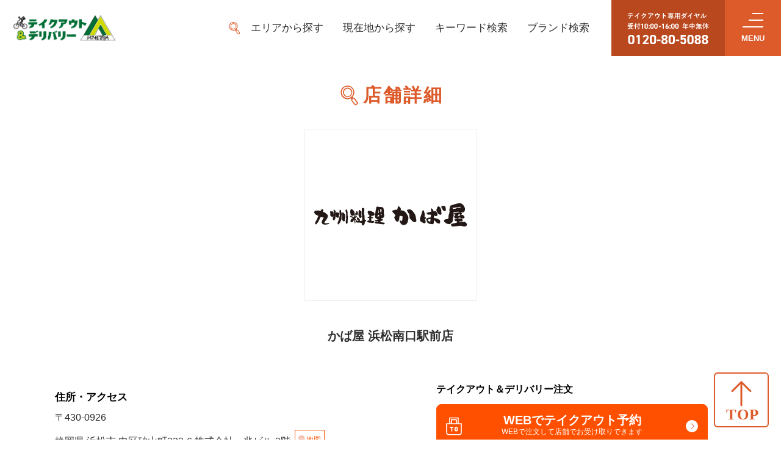

--- FILE ---
content_type: text/html; charset=UTF-8
request_url: https://monteroza.jp/search/shopinfo/865013
body_size: 34856
content:

<!doctype html>
<html lang="ja" id="wrapper">
<head>
  <meta name="google-site-verification" content="k2ZQzu32hSKpWlnPG7oI1S8MaBQmx7YWOxS4q5FVER0" />
  <meta charset="utf-8">
  <meta http-equiv="X-UA-Compatible" content="IE=edge,chrome=1">
  <meta name="viewport" content="width=device-width, initial-scale=1">
  <meta name="format-detection" content="telephone=no">

  <!-- Google Tag Manager -->
  <script>
    (function(w, d, s, l, i) {
      w[l] = w[l] || [];
      w[l].push({
        'gtm.start': new Date().getTime(),
        event: 'gtm.js'
      });
      var f = d.getElementsByTagName(s)[0],
        j = d.createElement(s),
        dl = l != 'dataLayer' ? '&l=' + l : '';
      j.async = true;
      j.src =
        'https://www.googletagmanager.com/gtm.js?id=' + i + dl;
      f.parentNode.insertBefore(j, f);
    })(window, document, 'script', 'dataLayer', 'GTM-M4PNDV6');
  </script>
  <!-- End Google Tag Manager -->

  <link rel="shortcut icon" href="https://monteroza.jp/wp-content/themes/monteroza/assets/favicon.ico">
  <meta name="apple-mobile-web-app-title" content="モンテローザ店舗検索">
  <link rel="apple-touch-icon" href="https://monteroza.jp/wp-content/themes/monteroza/assets/img/common/appicon.jpg">

  <link rel="stylesheet" type="text/css" href="https://monteroza.jp/wp-content/themes/monteroza/assets/css/style.css?0009">
  
  
      <meta property="og:title" content="検索結果｜㈱モンテローザのテイクアウト店舗検索｜公式サイト" />
    <meta property="og:type" content="website" />
    <meta property="og:url" content="https://monteroza.jp/" />
    <meta property="og:image" content="https://monteroza.jp/wp-content/themes/monteroza/assets/img/common/OGP.png">
    <meta property="og:site_name" content="検索結果｜㈱モンテローザのテイクアウト店舗検索｜公式サイト" />
    <meta property="og:description" content="㈱モンテローザの運営するテイクアウト店舗検索サイトの検索結果ページです。エリア,駅名,現在地などの希望条件から簡単に検索できお店の予約が可能！おすすめの特集や新規オープン情報もお届けしておりますので、ご自宅でのパーティーなどにもオススメ！" />
    <meta name="twitter:card" content="summary" />
    <meta name="twitter:title" content="検索結果｜㈱モンテローザのテイクアウト店舗検索｜公式サイト" />
    <meta name="twitter:description" content="㈱モンテローザの運営するテイクアウト店舗検索サイトの検索結果ページです。エリア,駅名,現在地などの希望条件から簡単に検索できお店の予約が可能！おすすめの特集や新規オープン情報もお届けしておりますので、ご自宅でのパーティーなどにもオススメ！" />
  
      <script type="application/ld+json">
      [{
        "@context": "https://schema.org/",
        "@type": "WebSite",
        "name": "モンテローザのテイクアウト店舗検索",
        "url": "https://monteroza.jp/",
        "logo": "https://monteroza.jp/wp-content/themes/monteroza/assets/img/common/logo.png",
        "image": [
          "https://monteroza.jp/wp-content/themes/monteroza/assets/img/top/mv_pc_1.jpg",
          "https://monteroza.jp/wp-content/themes/monteroza/assets/img/top/mv_pc_2.jpg",
          "https://monteroza.jp/wp-content/themes/monteroza/assets/img/top/mv_pc_3.jpg"
          ],
        "potentialAction": {
          "@type": "SearchAction",
          "target": "https://monteroza.jp/search/result?type=keyword&keyword={search_term_string}",
          "query-input": "required name=search_term_string"
            }
          },{
          "@context": "https://schema.org",
          "@type": "FAQPage",
          "mainEntity": [{
            "@type": "Question",
            "name": "注文内容の変更・キャンセルはどうすれば良いですか？",
            "acceptedAnswer": {
              "@type": "Answer",
              "text": "ご注文完了後の内容変更、キャンセルはWEB上ではお受けできません。
        お電話にて、ご注文された店舗へご連絡をお願いします。
        ご連絡をいただいた時間によっては、キャンセルをお受けできない場合がございますが、ご了承ください。"
            }
          },{
            "@type": "Question",
            "name": "お支払い方法は何が選べますか？",
            "acceptedAnswer": {
              "@type": "Answer",
              "text": "クレジットカード、もしくは、店舗により現金支払いが可能です。
        使用できるカードは、VISA、MasterCard、JCB、AMEX、DINERSとなります。"
            }
          },{
            "@type": "Question",
            "name": "注文後のメールが届かないのですが",
            "acceptedAnswer": {
              "@type": "Answer",
              "text": "【１】ご入力いただいたメールアドレスに誤りがあった。
              ⇒　ご注文いただいた店舗に直接確認の連絡をお願いいたします。

              【２】迷惑メールフォルダやゴミ箱に振り分けられている。
              ⇒　迷惑メールフォルダやゴミ箱のご確認をお願いいたします。

              【３】メールの指定受信や受信拒否設定を行っている。
              ⇒　迷惑メール対策でドメイン指定受信を選択されている方は、お手数ですが「@tottokun.com」を受信するように設定してください。

              【４】メール受信までに時間が掛かっている。
              ⇒　しばらく時間をおいてからメールの受信をご確認いただくか、ご利用のプロバイダにお問い合わせください。"
            }
          }]
        }]
    </script>
  
  
		<!-- All in One SEO 4.6.0 - aioseo.com -->
		<title>shopinfo/865013 - ㈱モンテローザのテイクアウト店舗検索</title>
		<meta name="robots" content="noindex, max-snippet:-1, max-image-preview:large, max-video-preview:-1" />
		<meta name="generator" content="All in One SEO (AIOSEO) 4.6.0" />
		<script type="application/ld+json" class="aioseo-schema">
			{"@context":"https:\/\/schema.org","@graph":[{"@type":"BreadcrumbList","@id":"https:\/\/monteroza.jp\/search\/shopinfo\/865013\/#breadcrumblist","itemListElement":[{"@type":"ListItem","@id":"https:\/\/monteroza.jp\/#listItem","position":1,"name":"Home","item":"https:\/\/monteroza.jp\/","nextItem":"https:\/\/monteroza.jp\/search\/shopinfo\/865013\/#listItem"},{"@type":"ListItem","@id":"https:\/\/monteroza.jp\/search\/shopinfo\/865013\/#listItem","position":2,"name":"shopinfo\/865013","previousItem":"https:\/\/monteroza.jp\/#listItem"}]},{"@type":"Organization","@id":"https:\/\/monteroza.jp\/#organization","name":"\u3231\u30e2\u30f3\u30c6\u30ed\u30fc\u30b6\u306e\u30c6\u30a4\u30af\u30a2\u30a6\u30c8\u5e97\u8217\u691c\u7d22","url":"https:\/\/monteroza.jp\/"},{"@type":"SearchResultsPage","@id":"https:\/\/monteroza.jp\/search\/shopinfo\/865013\/#searchresultspage","url":"https:\/\/monteroza.jp\/search\/shopinfo\/865013\/","name":"shopinfo\/865013 - \u3231\u30e2\u30f3\u30c6\u30ed\u30fc\u30b6\u306e\u30c6\u30a4\u30af\u30a2\u30a6\u30c8\u5e97\u8217\u691c\u7d22","inLanguage":"ja","isPartOf":{"@id":"https:\/\/monteroza.jp\/#website"},"breadcrumb":{"@id":"https:\/\/monteroza.jp\/search\/shopinfo\/865013\/#breadcrumblist"}},{"@type":"WebSite","@id":"https:\/\/monteroza.jp\/#website","url":"https:\/\/monteroza.jp\/","name":"\u3231\u30e2\u30f3\u30c6\u30ed\u30fc\u30b6\u306e\u30c6\u30a4\u30af\u30a2\u30a6\u30c8\u5e97\u8217\u691c\u7d22","inLanguage":"ja","publisher":{"@id":"https:\/\/monteroza.jp\/#organization"}}]}
		</script>
		<!-- All in One SEO -->

<link rel='dns-prefetch' href='//s.w.org' />
<link rel="alternate" type="application/rss+xml" title="㈱モンテローザのテイクアウト店舗検索 &raquo; フィード" href="https://monteroza.jp/feed/" />
<link rel="alternate" type="application/rss+xml" title="㈱モンテローザのテイクアウト店舗検索 &raquo; コメントフィード" href="https://monteroza.jp/comments/feed/" />
<link rel="alternate" type="application/rss+xml" title="㈱モンテローザのテイクアウト店舗検索 &raquo; 検索結果: &#8220;shopinfo/865013&#8221; フィード" href="https://monteroza.jp/search/shopinfo/865013/feed/rss2/" />
<link rel='stylesheet' id='wp-block-library-css'  href='https://monteroza.jp/wp-includes/css/dist/block-library/style.min.css?ver=5.6' type='text/css' media='all' />
<link rel='stylesheet' id='ctc-gb-icon-css'  href='https://monteroza.jp/wp-content/plugins/copy-the-code/classes/gutenberg/blocks/icon/css/style.css?ver=3.7.0' type='text/css' media='all' />
<link rel='stylesheet' id='copy-the-code-css'  href='https://monteroza.jp/wp-content/plugins/copy-the-code/assets/css/copy-the-code.css?ver=3.7.0' type='text/css' media='all' />
<link rel='stylesheet' id='ctc-copy-inline-css'  href='https://monteroza.jp/wp-content/plugins/copy-the-code/assets/css/copy-inline.css?ver=3.7.0' type='text/css' media='all' />
<link rel='stylesheet' id='wordpress-popular-posts-css-css'  href='https://monteroza.jp/wp-content/plugins/wordpress-popular-posts/assets/css/wpp.css?ver=5.5.1' type='text/css' media='all' />
<script type='text/javascript' src='https://monteroza.jp/wp-includes/js/dist/vendor/lodash.min.js?ver=4.17.19' id='lodash-js'></script>
<script type='text/javascript' id='lodash-js-after'>
window.lodash = _.noConflict();
</script>
<script type='text/javascript' src='https://monteroza.jp/wp-includes/js/dist/vendor/wp-polyfill.min.js?ver=7.4.4' id='wp-polyfill-js'></script>
<script type='text/javascript' id='wp-polyfill-js-after'>
( 'fetch' in window ) || document.write( '<script src="https://monteroza.jp/wp-includes/js/dist/vendor/wp-polyfill-fetch.min.js?ver=3.0.0"></scr' + 'ipt>' );( document.contains ) || document.write( '<script src="https://monteroza.jp/wp-includes/js/dist/vendor/wp-polyfill-node-contains.min.js?ver=3.42.0"></scr' + 'ipt>' );( window.DOMRect ) || document.write( '<script src="https://monteroza.jp/wp-includes/js/dist/vendor/wp-polyfill-dom-rect.min.js?ver=3.42.0"></scr' + 'ipt>' );( window.URL && window.URL.prototype && window.URLSearchParams ) || document.write( '<script src="https://monteroza.jp/wp-includes/js/dist/vendor/wp-polyfill-url.min.js?ver=3.6.4"></scr' + 'ipt>' );( window.FormData && window.FormData.prototype.keys ) || document.write( '<script src="https://monteroza.jp/wp-includes/js/dist/vendor/wp-polyfill-formdata.min.js?ver=3.0.12"></scr' + 'ipt>' );( Element.prototype.matches && Element.prototype.closest ) || document.write( '<script src="https://monteroza.jp/wp-includes/js/dist/vendor/wp-polyfill-element-closest.min.js?ver=2.0.2"></scr' + 'ipt>' );
</script>
<script type='text/javascript' src='https://monteroza.jp/wp-includes/js/dist/autop.min.js?ver=c709537b5bc1b5b444314f00a181edaa' id='wp-autop-js'></script>
<script type='text/javascript' src='https://monteroza.jp/wp-includes/js/dist/blob.min.js?ver=80dcacae9bad11e669450bce81a6847a' id='wp-blob-js'></script>
<script type='text/javascript' src='https://monteroza.jp/wp-includes/js/dist/block-serialization-default-parser.min.js?ver=1768ef183a4597932a52df4c355129c1' id='wp-block-serialization-default-parser-js'></script>
<script type='text/javascript' src='https://monteroza.jp/wp-includes/js/dist/vendor/react.min.js?ver=16.13.1' id='react-js'></script>
<script type='text/javascript' src='https://monteroza.jp/wp-includes/js/dist/vendor/react-dom.min.js?ver=16.13.1' id='react-dom-js'></script>
<script type='text/javascript' src='https://monteroza.jp/wp-includes/js/dist/escape-html.min.js?ver=5241b8bf5a5db2d44897e649c1e253ef' id='wp-escape-html-js'></script>
<script type='text/javascript' src='https://monteroza.jp/wp-includes/js/dist/element.min.js?ver=79c184d653b205e146d35d83429a25c6' id='wp-element-js'></script>
<script type='text/javascript' src='https://monteroza.jp/wp-includes/js/dist/is-shallow-equal.min.js?ver=4cb27f4ffc609cc60a3f5d108fc14e67' id='wp-is-shallow-equal-js'></script>
<script type='text/javascript' src='https://monteroza.jp/wp-includes/js/dist/priority-queue.min.js?ver=1ec20c9550edd665031b2872eeb15f6a' id='wp-priority-queue-js'></script>
<script type='text/javascript' src='https://monteroza.jp/wp-includes/js/dist/compose.min.js?ver=f0c73fe1bb32f10ff822ceff1c83d80c' id='wp-compose-js'></script>
<script type='text/javascript' src='https://monteroza.jp/wp-includes/js/dist/hooks.min.js?ver=54e7683a4c0aafac0448bb95dc8d53ba' id='wp-hooks-js'></script>
<script type='text/javascript' src='https://monteroza.jp/wp-includes/js/dist/deprecated.min.js?ver=7eeae75ecca445767bf663bbc025ee2e' id='wp-deprecated-js'></script>
<script type='text/javascript' src='https://monteroza.jp/wp-includes/js/dist/redux-routine.min.js?ver=8ec41c688c5daad1d264d85374a1c8b0' id='wp-redux-routine-js'></script>
<script type='text/javascript' src='https://monteroza.jp/wp-includes/js/dist/data.min.js?ver=777f925bfe1a2aea2a86b7b9ae6aed25' id='wp-data-js'></script>
<script type='text/javascript' id='wp-data-js-after'>
( function() {
	var userId = 0;
	var storageKey = "WP_DATA_USER_" + userId;
	wp.data
		.use( wp.data.plugins.persistence, { storageKey: storageKey } );
	wp.data.plugins.persistence.__unstableMigrate( { storageKey: storageKey } );
} )();
</script>
<script type='text/javascript' src='https://monteroza.jp/wp-includes/js/dist/dom.min.js?ver=37fc0d15d159b14d0a9c0883214ab108' id='wp-dom-js'></script>
<script type='text/javascript' src='https://monteroza.jp/wp-includes/js/dist/html-entities.min.js?ver=269aad1f788b9313a0c8f191b029c6f6' id='wp-html-entities-js'></script>
<script type='text/javascript' src='https://monteroza.jp/wp-includes/js/dist/i18n.min.js?ver=326fe7fbfdb407b6edbcfba7e17f3909' id='wp-i18n-js'></script>
<script type='text/javascript' src='https://monteroza.jp/wp-includes/js/dist/primitives.min.js?ver=3ec9526df929c5f4e9100eec771bf4aa' id='wp-primitives-js'></script>
<script type='text/javascript' src='https://monteroza.jp/wp-includes/js/dist/shortcode.min.js?ver=4e2b84bed0512594114771ab10e049a4' id='wp-shortcode-js'></script>
<script type='text/javascript' id='wp-blocks-js-translations'>
( function( domain, translations ) {
	var localeData = translations.locale_data[ domain ] || translations.locale_data.messages;
	localeData[""].domain = domain;
	wp.i18n.setLocaleData( localeData, domain );
} )( "default", {"translation-revision-date":"2021-01-30 05:49:07+0000","generator":"GlotPress\/3.0.0-alpha.2","domain":"messages","locale_data":{"messages":{"":{"domain":"messages","plural-forms":"nplurals=1; plural=0;","lang":"ja_JP"},"%1$s Block. Row %2$d":["%1$s\u30d6\u30ed\u30c3\u30af\u3002%2$d\u5217\u76ee"],"Design":["\u30c7\u30b6\u30a4\u30f3"],"%s Block":["%s\u30d6\u30ed\u30c3\u30af"],"%1$s Block. %2$s":["%1$s\u30d6\u30ed\u30c3\u30af\u3002%2$s"],"%1$s Block. Column %2$d":["%1$s\u30d6\u30ed\u30c3\u30af\u3002\u30ab\u30e9\u30e0%2$d"],"%1$s Block. Column %2$d. %3$s":["%1$s\u30d6\u30ed\u30c3\u30af\u3002%2$d\u5217\u76ee\u3002%3$s"],"%1$s Block. Row %2$d. %3$s":["%1$s\u30d6\u30ed\u30c3\u30af\u3002%2$d\u884c\u76ee\u3002%3$s"],"Reusable blocks":["\u518d\u5229\u7528\u30d6\u30ed\u30c3\u30af"],"Embeds":["\u57cb\u3081\u8fbc\u307f"],"Text":["\u30c6\u30ad\u30b9\u30c8"],"Widgets":["\u30a6\u30a3\u30b8\u30a7\u30c3\u30c8"],"Media":["\u30e1\u30c7\u30a3\u30a2"]}},"comment":{"reference":"wp-includes\/js\/dist\/blocks.js"}} );
</script>
<script type='text/javascript' src='https://monteroza.jp/wp-includes/js/dist/blocks.min.js?ver=65abb57f00d1d2ab3d3b16331cbbf560' id='wp-blocks-js'></script>
<script type='text/javascript' src='https://monteroza.jp/wp-includes/js/dist/url.min.js?ver=546985423132a4810813187ac344bd3e' id='wp-url-js'></script>
<script type='text/javascript' id='wp-api-fetch-js-translations'>
( function( domain, translations ) {
	var localeData = translations.locale_data[ domain ] || translations.locale_data.messages;
	localeData[""].domain = domain;
	wp.i18n.setLocaleData( localeData, domain );
} )( "default", {"translation-revision-date":"2021-01-30 05:49:07+0000","generator":"GlotPress\/3.0.0-alpha.2","domain":"messages","locale_data":{"messages":{"":{"domain":"messages","plural-forms":"nplurals=1; plural=0;","lang":"ja_JP"},"You are probably offline.":["\u73fe\u5728\u30aa\u30d5\u30e9\u30a4\u30f3\u306e\u3088\u3046\u3067\u3059\u3002"],"Media upload failed. If this is a photo or a large image, please scale it down and try again.":["\u30e1\u30c7\u30a3\u30a2\u306e\u30a2\u30c3\u30d7\u30ed\u30fc\u30c9\u306b\u5931\u6557\u3057\u307e\u3057\u305f\u3002 \u5199\u771f\u307e\u305f\u306f\u5927\u304d\u306a\u753b\u50cf\u306e\u5834\u5408\u306f\u3001\u7e2e\u5c0f\u3057\u3066\u3082\u3046\u4e00\u5ea6\u304a\u8a66\u3057\u304f\u3060\u3055\u3044\u3002"],"The response is not a valid JSON response.":["\u8fd4\u7b54\u304c\u6b63\u3057\u3044 JSON \u30ec\u30b9\u30dd\u30f3\u30b9\u3067\u306f\u3042\u308a\u307e\u305b\u3093\u3002"],"An unknown error occurred.":["\u4e0d\u660e\u306a\u30a8\u30e9\u30fc\u304c\u767a\u751f\u3057\u307e\u3057\u305f\u3002"]}},"comment":{"reference":"wp-includes\/js\/dist\/api-fetch.js"}} );
</script>
<script type='text/javascript' src='https://monteroza.jp/wp-includes/js/dist/api-fetch.min.js?ver=5f98b08f212ba8fa8b4685ad2e1b1378' id='wp-api-fetch-js'></script>
<script type='text/javascript' id='wp-api-fetch-js-after'>
wp.apiFetch.use( wp.apiFetch.createRootURLMiddleware( "https://monteroza.jp/wp-json/" ) );
wp.apiFetch.nonceMiddleware = wp.apiFetch.createNonceMiddleware( "0dc90b8745" );
wp.apiFetch.use( wp.apiFetch.nonceMiddleware );
wp.apiFetch.use( wp.apiFetch.mediaUploadMiddleware );
wp.apiFetch.nonceEndpoint = "https://monteroza.jp/wp-admin/admin-ajax.php?action=rest-nonce";
</script>
<script type='text/javascript' src='https://monteroza.jp/wp-includes/js/dist/dom-ready.min.js?ver=5316a69cb8a665ca6252926589751f9a' id='wp-dom-ready-js'></script>
<script type='text/javascript' id='wp-a11y-js-translations'>
( function( domain, translations ) {
	var localeData = translations.locale_data[ domain ] || translations.locale_data.messages;
	localeData[""].domain = domain;
	wp.i18n.setLocaleData( localeData, domain );
} )( "default", {"translation-revision-date":"2021-01-30 05:49:07+0000","generator":"GlotPress\/3.0.0-alpha.2","domain":"messages","locale_data":{"messages":{"":{"domain":"messages","plural-forms":"nplurals=1; plural=0;","lang":"ja_JP"},"Notifications":["\u901a\u77e5"]}},"comment":{"reference":"wp-includes\/js\/dist\/a11y.js"}} );
</script>
<script type='text/javascript' src='https://monteroza.jp/wp-includes/js/dist/a11y.min.js?ver=693bc76804871970d5d4bf16475f9010' id='wp-a11y-js'></script>
<script type='text/javascript' src='https://monteroza.jp/wp-includes/js/dist/vendor/moment.min.js?ver=2.26.0' id='moment-js'></script>
<script type='text/javascript' id='moment-js-after'>
moment.updateLocale( 'ja', {"months":["1\u6708","2\u6708","3\u6708","4\u6708","5\u6708","6\u6708","7\u6708","8\u6708","9\u6708","10\u6708","11\u6708","12\u6708"],"monthsShort":["1\u6708","2\u6708","3\u6708","4\u6708","5\u6708","6\u6708","7\u6708","8\u6708","9\u6708","10\u6708","11\u6708","12\u6708"],"weekdays":["\u65e5\u66dc\u65e5","\u6708\u66dc\u65e5","\u706b\u66dc\u65e5","\u6c34\u66dc\u65e5","\u6728\u66dc\u65e5","\u91d1\u66dc\u65e5","\u571f\u66dc\u65e5"],"weekdaysShort":["\u65e5","\u6708","\u706b","\u6c34","\u6728","\u91d1","\u571f"],"week":{"dow":1},"longDateFormat":{"LT":"g:i A","LTS":null,"L":null,"LL":"Y\u5e74n\u6708j\u65e5","LLL":"Y\u5e74n\u6708j\u65e5 g:i A","LLLL":null}} );
</script>
<script type='text/javascript' src='https://monteroza.jp/wp-includes/js/dist/date.min.js?ver=3bcd711eb6f1f4a012bf025c0d4ee014' id='wp-date-js'></script>
<script type='text/javascript' id='wp-date-js-after'>
wp.date.setSettings( {"l10n":{"locale":"ja","months":["1\u6708","2\u6708","3\u6708","4\u6708","5\u6708","6\u6708","7\u6708","8\u6708","9\u6708","10\u6708","11\u6708","12\u6708"],"monthsShort":["1\u6708","2\u6708","3\u6708","4\u6708","5\u6708","6\u6708","7\u6708","8\u6708","9\u6708","10\u6708","11\u6708","12\u6708"],"weekdays":["\u65e5\u66dc\u65e5","\u6708\u66dc\u65e5","\u706b\u66dc\u65e5","\u6c34\u66dc\u65e5","\u6728\u66dc\u65e5","\u91d1\u66dc\u65e5","\u571f\u66dc\u65e5"],"weekdaysShort":["\u65e5","\u6708","\u706b","\u6c34","\u6728","\u91d1","\u571f"],"meridiem":{"am":"am","pm":"pm","AM":"AM","PM":"PM"},"relative":{"future":"\u4eca\u304b\u3089%s","past":"%s\u524d"}},"formats":{"time":"g:i A","date":"Y\u5e74n\u6708j\u65e5","datetime":"Y\u5e74n\u6708j\u65e5 g:i A","datetimeAbbreviated":"Y\u5e74n\u6708j\u65e5 g:i A"},"timezone":{"offset":9,"string":"Asia\/Tokyo","abbr":"JST"}} );
</script>
<script type='text/javascript' id='wp-keycodes-js-translations'>
( function( domain, translations ) {
	var localeData = translations.locale_data[ domain ] || translations.locale_data.messages;
	localeData[""].domain = domain;
	wp.i18n.setLocaleData( localeData, domain );
} )( "default", {"translation-revision-date":"2021-01-30 05:49:07+0000","generator":"GlotPress\/3.0.0-alpha.2","domain":"messages","locale_data":{"messages":{"":{"domain":"messages","plural-forms":"nplurals=1; plural=0;","lang":"ja_JP"},"Backtick":["\u30d0\u30c3\u30af\u30c6\u30a3\u30c3\u30af"],"Period":["\u30d4\u30ea\u30aa\u30c9"],"Comma":["\u30ab\u30f3\u30de"]}},"comment":{"reference":"wp-includes\/js\/dist\/keycodes.js"}} );
</script>
<script type='text/javascript' src='https://monteroza.jp/wp-includes/js/dist/keycodes.min.js?ver=82e457c50e5f5a6c4da4c9e380f03441' id='wp-keycodes-js'></script>
<script type='text/javascript' src='https://monteroza.jp/wp-includes/js/dist/rich-text.min.js?ver=76d3f16d07ab8284bd57ef3bc1ac3898' id='wp-rich-text-js'></script>
<script type='text/javascript' src='https://monteroza.jp/wp-includes/js/dist/warning.min.js?ver=10a247cfe08865dfbda5c0d037134e27' id='wp-warning-js'></script>
<script type='text/javascript' id='wp-components-js-translations'>
( function( domain, translations ) {
	var localeData = translations.locale_data[ domain ] || translations.locale_data.messages;
	localeData[""].domain = domain;
	wp.i18n.setLocaleData( localeData, domain );
} )( "default", {"translation-revision-date":"2021-01-30 05:49:07+0000","generator":"GlotPress\/3.0.0-alpha.2","domain":"messages","locale_data":{"messages":{"":{"domain":"messages","plural-forms":"nplurals=1; plural=0;","lang":"ja_JP"},"Select unit":["\u30e6\u30cb\u30c3\u30c8\u3092\u9078\u629e"],"Radial":["\u653e\u5c04\u72b6"],"Linear":["\u7dda\u5f62"],"Media preview":["\u30e1\u30c7\u30a3\u30a2\u306e\u30d7\u30ec\u30d3\u30e5\u30fc"],"Coordinated Universal Time":["\u5354\u5b9a\u4e16\u754c\u6642"],"Color palette":["\u30ab\u30e9\u30fc\u30d1\u30ec\u30c3\u30c8"],"Additional color settings":["\u8ffd\u52a0\u306e\u8272\u8a2d\u5b9a"],"Remove color":["\u8272\u3092\u524a\u9664"],"Edit color name":["\u8272\u540d\u3092\u7de8\u96c6"],"Color name":["\u8272\u540d"],"Edit color value":["\u8272\u5024\u3092\u7de8\u96c6"],"Color value in HSLA":["HSLA \u5024\u3067\u306e\u8272\u6307\u5b9a"],"Color value in RGBA":["RGBA \u5024\u3067\u306e\u8272\u6307\u5b9a"],"Box Control":["\u30dc\u30c3\u30af\u30b9\u30b3\u30f3\u30c8\u30ed\u30fc\u30eb"],"Link Sides":["\u540c\u3058\u5024\u3092\u4f7f\u7528\u3059\u308b"],"Unlink Sides":["\u500b\u5225\u306b\u6307\u5b9a\u3059\u308b"],"Alignment Matrix Control":["\u914d\u7f6e\u4f4d\u7f6e\u30b3\u30f3\u30c8\u30ed\u30fc\u30eb"],"Bottom Center":["\u4e0b\u90e8\u4e2d\u592e"],"Center Right":["\u4e2d\u592e\u53f3"],"Center Center":["\u4e2d\u592e\/\u4e2d\u592e"],"Center Left":["\u4e2d\u592e\u5de6"],"Top Center":["\u4e0a\u90e8\u4e2d\u592e"],"Slug":["\u30b9\u30e9\u30c3\u30b0"],"Finish":["\u5b8c\u4e86"],"Page %1$d of %2$d":["%1$d\u30da\u30fc\u30b8\u76ee (%2$d\u30da\u30fc\u30b8\u4e2d)"],"Guide controls":["\u30ac\u30a4\u30c9\u30b3\u30f3\u30c8\u30ed\u30fc\u30eb"],"Gradient: %s":["\u30b0\u30e9\u30c7\u30fc\u30b7\u30e7\u30f3: %s"],"Gradient code: %s":["\u30b0\u30e9\u30c7\u30fc\u30b7\u30e7\u30f3\u30b3\u30fc\u30c9: %s"],"Remove Control Point":["\u30b3\u30f3\u30c8\u30ed\u30fc\u30eb\u30dd\u30a4\u30f3\u30c8\u3092\u524a\u9664"],"Use your left or right arrow keys or drag and drop with the mouse to change the gradient position. Press the button to change the color or remove the control point.":["\u30b0\u30e9\u30c7\u30fc\u30b7\u30e7\u30f3\u4f4d\u7f6e\u3092\u5909\u66f4\u3059\u308b\u306b\u306f\u5de6\u53f3\u306e\u77e2\u5370\u30ad\u30fc\u3092\u4f7f\u3046\u304b\u3001\u30de\u30a6\u30b9\u3067\u30c9\u30e9\u30c3\u30b0\u30a2\u30f3\u30c9\u30c9\u30ed\u30c3\u30d7\u3057\u3066\u304f\u3060\u3055\u3044\u3002\u8272\u3092\u5909\u66f4\u3057\u305f\u308a\u3001\u30b3\u30f3\u30c8\u30ed\u30fc\u30eb\u30dd\u30a4\u30f3\u30c8\u3092\u524a\u9664\u3059\u308b\u306b\u306f\u30dc\u30bf\u30f3\u3092\u62bc\u3057\u3066\u304f\u3060\u3055\u3044\u3002"],"Gradient control point at position %1$s with color code %2$s.":["\u30b0\u30e9\u30c7\u30fc\u30b7\u30e7\u30f3\u306e\u30b3\u30f3\u30c8\u30ed\u30fc\u30eb\u30dd\u30a4\u30f3\u30c8\u4f4d\u7f6e %1$s\u3001\u30ab\u30e9\u30fc\u30b3\u30fc\u30c9 %2$s\u3002"],"Extra Large":["\u7279\u5927"],"Small":["\u5c0f"],"Separate with commas or the Enter key.":["\u534a\u89d2\u30b3\u30f3\u30de\u307e\u305f\u306f\u30a8\u30f3\u30bf\u30fc\u30ad\u30fc\u3067\u533a\u5207\u308a\u307e\u3059\u3002"],"Separate with commas, spaces, or the Enter key.":["\u534a\u89d2\u30b3\u30f3\u30de\u3001\u30b9\u30da\u30fc\u30b9\u307e\u305f\u306f\u30a8\u30f3\u30bf\u30fc\u30ad\u30fc\u3067\u533a\u5207\u308a\u307e\u3059\u3002"],"Number of items":["\u9805\u76ee\u6570"],"Category":["\u30ab\u30c6\u30b4\u30ea\u30fc"],"Z \u2192 A":["Z \u2192 A"],"A \u2192 Z":["A \u2192 Z"],"Oldest to newest":["\u6295\u7a3f\u9806 (\u904e\u53bb\u304b\u3089)"],"Newest to oldest":["\u6295\u7a3f\u9806 (\u6700\u65b0\u304b\u3089)"],"Order by":["\u4e26\u3073\u9806"],"Dismiss this notice":["\u3053\u306e\u901a\u77e5\u3092\u975e\u8868\u793a"],"%1$s (%2$s of %3$s)":["%1$s (%2$s\/%3$s)"],"Remove item":["\u9805\u76ee\u3092\u524a\u9664"],"Item removed.":["\u9805\u76ee\u3092\u524a\u9664\u3057\u307e\u3057\u305f\u3002"],"Item added.":["\u9805\u76ee\u3092\u8ffd\u52a0\u3057\u307e\u3057\u305f\u3002"],"Add item":["\u9805\u76ee\u3092\u8ffd\u52a0"],"Reset":["\u30ea\u30bb\u30c3\u30c8"],"(opens in a new tab)":["(\u65b0\u3057\u3044\u30bf\u30d6\u3067\u958b\u304f)"],"Minutes":["\u5206"],"Calendar Help":["\u30ab\u30ec\u30f3\u30c0\u30fc\u306e\u30d8\u30eb\u30d7"],"Go to the first (home) or last (end) day of a week.":["1\u9031\u9593\u306e\u521d\u65e5 (home) \u307e\u305f\u306f\u6700\u7d42\u65e5 (end) \u306b\u79fb\u52d5\u3057\u307e\u3059\u3002"],"Home\/End":["Home\/End"],"Home and End":["Home \u3068 End"],"Move backward (PgUp) or forward (PgDn) by one month.":["1\u30f6\u6708\u305a\u3064\u5f8c\u308d (PgUp) \u304a\u3088\u3073\u524d (PgDn) \u306b\u79fb\u52d5\u3057\u307e\u3059\u3002"],"PgUp\/PgDn":["PgUp\/PgDn"],"Page Up and Page Down":["Page Up \u3068 Page Down"],"Move backward (up) or forward (down) by one week.":["1\u9031\u9593\u305a\u3064\u5f8c\u308d (\u4e0a) \u304a\u3088\u3073\u524d (\u4e0b) \u306b\u79fb\u52d5\u3057\u307e\u3059\u3002"],"Up and Down Arrows":["\u5341\u5b57\u30ad\u30fc\u306e\u4e0a\u4e0b"],"Move backward (left) or forward (right) by one day.":["1\u65e5\u305a\u3064\u5f8c\u308d (\u5de6) \u304a\u3088\u3073\u524d (\u53f3) \u306b\u79fb\u52d5\u3057\u307e\u3059\u3002"],"Left and Right Arrows":["\u5341\u5b57\u30ad\u30fc\u306e\u5de6\u53f3"],"Select the date in focus.":["\u30d5\u30a9\u30fc\u30ab\u30b9\u3059\u308b\u65e5\u4ed8\u3092\u9078\u629e\u3057\u3066\u304f\u3060\u3055\u3044\u3002"],"keyboard button\u0004Enter":["\u5165\u529b"],"Navigating with a keyboard":["\u30ad\u30fc\u30dc\u30fc\u30c9\u3067\u306e\u64cd\u4f5c"],"Click the desired day to select it.":["\u5e0c\u671b\u65e5\u3092\u30af\u30ea\u30c3\u30af\u3057\u3066\u9078\u629e\u3057\u307e\u3059\u3002"],"Click the right or left arrows to select other months in the past or the future.":["\u5de6\u53f3\u306e\u77e2\u5370\u3092\u30af\u30ea\u30c3\u30af\u3057\u3066\u3001\u672a\u6765\u307e\u305f\u306f\u904e\u53bb\u306e\u6708\u3092\u9078\u629e\u3057\u307e\u3059\u3002"],"Click to Select":["\u30af\u30ea\u30c3\u30af\u3057\u3066\u9078\u629e"],"Use your arrow keys to change the base color. Move up to lighten the color, down to darken, left to decrease saturation, and right to increase saturation.":["\u77e2\u5370\u30ad\u30fc\u3092\u4f7f\u7528\u3057\u3066\u57fa\u672c\u8272\u3092\u5909\u66f4\u3057\u307e\u3059\u3002 \u8272\u3092\u660e\u308b\u304f\u3059\u308b\u306b\u306f\u4e0a\u77e2\u5370\u3092\u3001\u6697\u304f\u3059\u308b\u306b\u306f\u4e0b\u77e2\u5370\u3092\u3001\u5f69\u5ea6\u3092\u4e0a\u3052\u308b\u306b\u306f\u5de6\u77e2\u5370\u3092\u3001\u5f69\u5ea6\u3092\u4e0b\u3052\u308b\u306b\u306f\u53f3\u77e2\u5370\u3092\u62bc\u3057\u3066\u304f\u3060\u3055\u3044\u3002"],"Choose a shade":["\u5f71\u3092\u9078\u629e"],"Change color format":["\u8272\u306e\u5f62\u5f0f\u3092\u5909\u66f4"],"Color value in HSL":["HSL \u5024\u3067\u306e\u8272\u6307\u5b9a"],"Color value in RGB":["RGB \u5024\u3067\u306e\u8272\u6307\u5b9a"],"Color value in hexadecimal":["16\u9032\u6570\u3067\u306e\u8272\u6307\u5b9a"],"Hex color mode active":["16\u9032\u6570\u30ab\u30e9\u30fc\u30e2\u30fc\u30c9\u3092\u4f7f\u7528\u4e2d"],"Hue\/saturation\/lightness mode active":["\u8272\u76f8 \/ \u5f69\u5ea6 \/ \u660e\u5ea6\u30e2\u30fc\u30c9\u3092\u4f7f\u7528\u4e2d"],"RGB mode active":["RGB \u30e2\u30fc\u30c9\u3092\u4f7f\u7528\u4e2d"],"Move the arrow left or right to change hue.":["\u77e2\u5370\u3092\u5de6\u53f3\u306b\u79fb\u52d5\u3057\u3066\u8272\u76f8\u3092\u5909\u66f4\u3057\u307e\u3059\u3002"],"Hue value in degrees, from 0 to 359.":["0\u304b\u3089369\u307e\u3067\u306e\u5ea6\u6570\u306b\u3088\u308b\u8272\u76f8\u5024\u3002"],"Alpha value, from 0 (transparent) to 1 (fully opaque).":["0 (\u900f\u660e) \u304b\u30891 (\u5b8c\u5168\u306b\u4e0d\u900f\u660e) \u307e\u3067\u306e\u30a2\u30eb\u30d5\u30a1\u5024\u3002"],"Color: %s":["\u8272: %s"],"Color code: %s":["\u30ab\u30e9\u30fc\u30b3\u30fc\u30c9: %s"],"Custom color picker":["\u30ab\u30b9\u30bf\u30e0\u30ab\u30e9\u30fc\u30d4\u30c3\u30ab\u30fc"],"No results.":["\u7d50\u679c\u306f\u3042\u308a\u307e\u305b\u3093\u3002"],"%d result found, use up and down arrow keys to navigate.":["%d\u4ef6\u306e\u7d50\u679c\u304c\u898b\u3064\u304b\u308a\u307e\u3057\u305f\u3002\u79fb\u52d5\u3059\u308b\u306b\u306f\u4e0a\u4e0b\u306e\u77e2\u5370\u30ad\u30fc\u3092\u4f7f\u3063\u3066\u304f\u3060\u3055\u3044\u3002"],"Time":["\u6642\u523b"],"Day":["\u65e5"],"Month":["\u6708"],"Date":["\u65e5\u4ed8"],"Hours":["\u6642"],"Item selected.":["\u9805\u76ee\u3092\u9078\u629e\u3057\u307e\u3057\u305f\u3002"],"Close dialog":["\u30c0\u30a4\u30a2\u30ed\u30b0\u3092\u9589\u3058\u308b"],"Previous":["\u524d"],"Custom color":["\u30ab\u30b9\u30bf\u30e0\u30ab\u30e9\u30fc"],"Year":["\u5e74"],"Custom Size":["\u30ab\u30b9\u30bf\u30e0\u30b5\u30a4\u30ba"],"Back":["\u623b\u308b"],"Large":["\u5927"],"Drop files to upload":["\u30d5\u30a1\u30a4\u30eb\u3092\u30c9\u30ed\u30c3\u30d7\u3057\u3066\u30a2\u30c3\u30d7\u30ed\u30fc\u30c9"],"Clear":["\u30af\u30ea\u30a2"],"Mixed":["\u6df7\u4ea4"],"Custom":["\u30ab\u30b9\u30bf\u30e0"],"Next":["\u6b21"],"PM":["PM"],"AM":["AM"],"Bottom Right":["\u53f3\u4e0b"],"Bottom Left":["\u5de6\u4e0b"],"Top Right":["\u53f3\u4e0a"],"Top Left":["\u5de6\u4e0a"],"Type":["\u30bf\u30a4\u30d7"],"Bottom":["\u4e0b"],"Top":["\u4e0a"],"Font size":["\u30d5\u30a9\u30f3\u30c8\u30b5\u30a4\u30ba"],"December":["12\u6708"],"November":["11\u6708"],"October":["10\u6708"],"September":["9\u6708"],"August":["8\u6708"],"July":["7\u6708"],"June":["6\u6708"],"May":["5\u6708"],"April":["4\u6708"],"March":["3\u6708"],"February":["2\u6708"],"January":["1\u6708"],"All":["\u3059\u3079\u3066"],"Default":["\u30c7\u30d5\u30a9\u30eb\u30c8"],"Close":["\u9589\u3058\u308b"],"OK":["OK"],"Medium":["\u4e2d"],"Right":["\u53f3"],"Left":["\u5de6"],"Cancel":["\u30ad\u30e3\u30f3\u30bb\u30eb"],"None":["\u306a\u3057"],"Name":["\u540d\u524d"],"Categories":["\u30ab\u30c6\u30b4\u30ea\u30fc"],"Save":["\u4fdd\u5b58"],"Author":["\u6295\u7a3f\u8005"]}},"comment":{"reference":"wp-includes\/js\/dist\/components.js"}} );
</script>
<script type='text/javascript' src='https://monteroza.jp/wp-includes/js/dist/components.min.js?ver=df4b16e21104c0e1043e9c0a0eeedd94' id='wp-components-js'></script>
<script type='text/javascript' src='https://monteroza.jp/wp-includes/js/dist/keyboard-shortcuts.min.js?ver=aa03b4f0823990c56cb128040fad222b' id='wp-keyboard-shortcuts-js'></script>
<script type='text/javascript' src='https://monteroza.jp/wp-includes/js/dist/notices.min.js?ver=d345bde0caee972c2b285a0b742937ea' id='wp-notices-js'></script>
<script type='text/javascript' src='https://monteroza.jp/wp-includes/js/dist/token-list.min.js?ver=1a199755f6f8d400bd18c7f59f207424' id='wp-token-list-js'></script>
<script type='text/javascript' src='https://monteroza.jp/wp-includes/js/dist/viewport.min.js?ver=80e7e30dbcec1ce9400925a64d0dd0b5' id='wp-viewport-js'></script>
<script type='text/javascript' src='https://monteroza.jp/wp-includes/js/dist/wordcount.min.js?ver=1700034c424e867198c058e8cb78b37f' id='wp-wordcount-js'></script>
<script type='text/javascript' id='wp-block-editor-js-translations'>
( function( domain, translations ) {
	var localeData = translations.locale_data[ domain ] || translations.locale_data.messages;
	localeData[""].domain = domain;
	wp.i18n.setLocaleData( localeData, domain );
} )( "default", {"translation-revision-date":"2021-01-30 05:49:07+0000","generator":"GlotPress\/3.0.0-alpha.2","domain":"messages","locale_data":{"messages":{"":{"domain":"messages","plural-forms":"nplurals=1; plural=0;","lang":"ja_JP"},"Uncategorized":["\u672a\u5206\u985e"],"Modes":["\u30e2\u30fc\u30c9"],"Create: <mark>%s<\/mark>":["\u4f5c\u6210: <mark>%s<\/mark>"],"Search for a pattern":["\u30d1\u30bf\u30fc\u30f3\u3092\u691c\u7d22"],"Search for a reusable block":["\u518d\u5229\u7528\u30d6\u30ed\u30c3\u30af\u3092\u691c\u7d22"],"Block pattern \"%s\" inserted.":["\u30d6\u30ed\u30c3\u30af\u30d1\u30bf\u30fc\u30f3\u300c%s\u300d\u3092\u633f\u5165\u3057\u307e\u3057\u305f\u3002"],"Filter patterns":["\u30d5\u30a3\u30eb\u30bf\u30fc\u30d1\u30bf\u30fc\u30f3"],"Remove blocks":["\u30d6\u30ed\u30c3\u30af\u3092\u524a\u9664"],"Drag blocks":["\u30d6\u30ed\u30c3\u30af\u3092\u30c9\u30e9\u30c3\u30b0"],"Drag block":["\u30d6\u30ed\u30c3\u30af\u3092\u30c9\u30e9\u30c3\u30b0"],"Child Blocks":["\u5b50\u30d6\u30ed\u30c3\u30af"],"Move the selected block(s) down.":["\u9078\u629e\u3057\u305f\u30d6\u30ed\u30c3\u30af\u3092\u4e0b\u306b\u79fb\u52d5\u3059\u308b\u3002"],"Move the selected block(s) up.":["\u9078\u629e\u3057\u305f\u30d6\u30ed\u30c3\u30af\u3092\u4e0a\u306b\u79fb\u52d5\u3059\u308b\u3002"],"Mobile":["\u30e2\u30d0\u30a4\u30eb"],"Tablet":["\u30bf\u30d6\u30ec\u30c3\u30c8"],"Desktop":["\u30c7\u30b9\u30af\u30c8\u30c3\u30d7"],"Current media URL:":["\u73fe\u5728\u306e\u30e1\u30c7\u30a3\u30a2 URL:"],"Creating":["\u4f5c\u6210\u4e2d"],"An unknown error occurred during creation. Please try again.":["\u4e0d\u660e\u306a\u30a8\u30e9\u30fc\u304c\u767a\u751f\u3057\u307e\u3057\u305f\u3002\u3082\u3046\u4e00\u5ea6\u304a\u8a66\u3057\u304f\u3060\u3055\u3044\u3002"],"Image size presets":["\u753b\u50cf\u30b5\u30a4\u30ba\u30d7\u30ea\u30bb\u30c3\u30c8"],"Block variations":["\u30d6\u30ed\u30c3\u30af\u30d0\u30ea\u30a8\u30fc\u30b7\u30e7\u30f3"],"Navigation item":["\u30ca\u30d3\u30b2\u30fc\u30b7\u30e7\u30f3\u9805\u76ee"],"Block navigation structure":["\u30d6\u30ed\u30c3\u30af\u30ca\u30d3\u30b2\u30fc\u30b7\u30e7\u30f3\u69cb\u9020"],"Add block at position %1$d, Level %2$d":["\u4f4d\u7f6e%1$d\u3001\u30ec\u30d9\u30eb%2$d\u306b\u30d6\u30ed\u30c3\u30af\u3092\u8ffd\u52a0"],"Go to block":["\u30d6\u30ed\u30c3\u30af\u3078\u79fb\u52d5"],"Block %1$d of %2$d, Level %3$d":["\u30d6\u30ed\u30c3\u30af%1$d\/%2$d\u3001\u30ec\u30d9\u30eb%3$d"],"Move To":["\u79fb\u52d5"],"Moved %d block to clipboard.":["%d\u500b\u306e\u30d6\u30ed\u30c3\u30af\u3092\u30af\u30ea\u30c3\u30d7\u30dc\u30fc\u30c9\u306b\u79fb\u52d5\u3057\u307e\u3057\u305f\u3002"],"Copied %d block to clipboard.":["%d\u500b\u306e\u30d6\u30ed\u30c3\u30af\u3092\u30af\u30ea\u30c3\u30d7\u30dc\u30fc\u30c9\u306b\u30b3\u30d4\u30fc\u3057\u307e\u3057\u305f\u3002"],"Moved \"%s\" to clipboard.":["\u300c%s\u300d\u3092\u30af\u30ea\u30c3\u30d7\u30dc\u30fc\u30c9\u306b\u79fb\u52d5\u3057\u307e\u3057\u305f\u3002"],"Copied \"%s\" to clipboard.":["\u300c%s\u300d\u3092\u30af\u30ea\u30c3\u30d7\u30dc\u30fc\u30c9\u306b\u30b3\u30d4\u30fc\u3057\u307e\u3057\u305f\u3002"],"Select parent (%s)":["\u89aa\u3092\u9078\u629e (%s)"],"Browse all":["\u3059\u3079\u3066\u8868\u793a"],"Browse all. This will open the main inserter panel in the editor toolbar.":["\u3059\u3079\u3066\u3092\u53c2\u7167\u3057\u307e\u3059\u3002\u30a8\u30c7\u30a3\u30bf\u30fc\u30c4\u30fc\u30eb\u30d0\u30fc\u306e\u30e1\u30a4\u30f3\u30a4\u30f3\u30b5\u30fc\u30bf\u30fc\u30d1\u30cd\u30eb\u304c\u958b\u304d\u307e\u3059\u3002"],"A tip for using the block editor":["\u30d6\u30ed\u30c3\u30af\u30a8\u30c7\u30a3\u30bf\u30fc\u4f7f\u7528\u4e0a\u306e\u30d2\u30f3\u30c8"],"Patterns":["\u30d1\u30bf\u30fc\u30f3"],"%d block added.":["%d\u500b\u306e\u30d6\u30ed\u30c3\u30af\u304c\u8ffd\u52a0\u3055\u308c\u307e\u3057\u305f\u3002"],"Use the Tab key and Arrow keys to choose new block location. Use Left and Right Arrow keys to move between nesting levels. Once location is selected press Enter or Space to move the block.":["Tab \u30ad\u30fc\u3068\u77e2\u5370\u30ad\u30fc\u3092\u4f7f\u7528\u3057\u3066\u3001\u65b0\u3057\u3044\u30d6\u30ed\u30c3\u30af\u306e\u4f4d\u7f6e\u3092\u9078\u629e\u3057\u307e\u3059\u3002\u5de6\u77e2\u5370\u30ad\u30fc\u3068\u53f3\u77e2\u5370\u30ad\u30fc\u3092\u4f7f\u7528\u3057\u3066\u3001\u30cd\u30b9\u30c8\u3057\u305f\u30ec\u30d9\u30eb\u9593\u3092\u79fb\u52d5\u3057\u307e\u3059\u3002\u4f4d\u7f6e\u3092\u9078\u629e\u3057\u305f\u3089\u3001Enter \u30ad\u30fc\u307e\u305f\u306f\u30b9\u30da\u30fc\u30b9\u30ad\u30fc\u3092\u62bc\u3057\u3066\u30d6\u30ed\u30c3\u30af\u3092\u79fb\u52d5\u3057\u307e\u3059\u3002"],"You are currently in navigation mode. Navigate blocks using the Tab key and Arrow keys. Use Left and Right Arrow keys to move between nesting levels. To exit navigation mode and edit the selected block, press Enter.":["\u73fe\u5728\u3001\u30ca\u30d3\u30b2\u30fc\u30b7\u30e7\u30f3\u30e2\u30fc\u30c9\u306b\u306a\u3063\u3066\u3044\u307e\u3059\u3002Tab \u30ad\u30fc\u3068\u77e2\u5370\u30ad\u30fc\u3067\u30d6\u30ed\u30c3\u30af\u3092\u64cd\u4f5c\u3067\u304d\u307e\u3059\u3002\u30cd\u30b9\u30c8\u3057\u305f\u30ec\u30d9\u30eb\u3067\u79fb\u52d5\u3059\u308b\u306b\u306f\u5de6\u77e2\u5370\u30ad\u30fc\u3068\u53f3\u77e2\u5370\u30ad\u30fc\u3092\u4f7f\u7528\u3057\u3066\u304f\u3060\u3055\u3044\u3002\u30ca\u30d3\u30b2\u30fc\u30b7\u30e7\u30f3\u30e2\u30fc\u30c9\u3092\u7d42\u4e86\u3057\u3066\u9078\u629e\u4e2d\u306e\u30d6\u30ed\u30c3\u30af\u3092\u7de8\u96c6\u3059\u308b\u306b\u306f Enter \u30ad\u30fc\u3092\u62bc\u3057\u3066\u304f\u3060\u3055\u3044\u3002"],"Reset search":["\u691c\u7d22\u3092\u30ea\u30bb\u30c3\u30c8"],"Change a block's type by pressing the block icon on the toolbar.":["\u30c4\u30fc\u30eb\u30d0\u30fc\u306e\u30d6\u30ed\u30c3\u30af\u30a2\u30a4\u30b3\u30f3\u3092\u62bc\u3057\u3066\u3001\u30d6\u30ed\u30c3\u30af\u306e\u30bf\u30a4\u30d7\u3092\u5909\u66f4\u3057\u307e\u3059\u3002"],"Drag files into the editor to automatically insert media blocks.":["\u30d5\u30a1\u30a4\u30eb\u3092\u30a8\u30c7\u30a3\u30bf\u30fc\u306b\u30c9\u30e9\u30c3\u30b0\u3057\u3066\u3001\u30e1\u30c7\u30a3\u30a2\u30d6\u30ed\u30c3\u30af\u3092\u81ea\u52d5\u7684\u306b\u633f\u5165\u3057\u307e\u3059\u3002"],"Outdent a list by pressing <kbd>backspace<\/kbd> at the beginning of a line.":["\u65b0\u3057\u3044\u884c\u3092\u958b\u59cb\u3059\u308b\u969b\u306b<kbd>\u30d0\u30c3\u30af\u30b9\u30da\u30fc\u30b9<\/kbd>\u3092\u62bc\u3057\u3066\u30a4\u30f3\u30c7\u30f3\u30c8\u3092\u89e3\u9664\u3057\u307e\u3059\u3002"],"Indent a list by pressing <kbd>space<\/kbd> at the beginning of a line.":["\u65b0\u3057\u3044\u884c\u3092\u958b\u59cb\u3059\u308b\u969b\u306b<kbd>\u30b9\u30da\u30fc\u30b9\u30ad\u30fc<\/kbd>\u3092\u62bc\u3057\u3066\u30a4\u30f3\u30c7\u30f3\u30c8\u3057\u307e\u3059\u3002"],"Open Colors Selector":["\u30ab\u30e9\u30fc\u30bb\u30ec\u30af\u30bf\u30fc\u3092\u958b\u304f"],"Change matrix alignment":["\u914d\u7f6e\u4f4d\u7f6e\u3092\u5909\u66f4"],"Spacing":["\u9593\u9694"],"Padding":["\u30d1\u30c7\u30a3\u30f3\u30b0"],"Typography":["\u30bf\u30a4\u30dd\u30b0\u30e9\u30d5\u30a3"],"Line height":["\u884c\u306e\u9ad8\u3055"],"Block %1$s is at the beginning of the content and can\u2019t be moved left":["\u300c%1$s\u300d\u30d6\u30ed\u30c3\u30af\u306f\u30b3\u30f3\u30c6\u30f3\u30c4\u306e\u6700\u521d\u306b\u3042\u308b\u305f\u3081\u3001\u5de6\u306b\u79fb\u52d5\u3067\u304d\u307e\u305b\u3093"],"Block %1$s is at the beginning of the content and can\u2019t be moved up":["\u300c%1$s\u300d\u30d6\u30ed\u30c3\u30af\u306f\u30b3\u30f3\u30c6\u30f3\u30c4\u306e\u5148\u982d\u306b\u3042\u308b\u305f\u3081\u3001\u4e0a\u306b\u79fb\u52d5\u3067\u304d\u307e\u305b\u3093"],"Block %1$s is at the end of the content and can\u2019t be moved left":["\u300c%1$s\u300d\u30d6\u30ed\u30c3\u30af\u306f\u30b3\u30f3\u30c6\u30f3\u30c4\u306e\u6700\u5f8c\u306b\u3042\u308b\u305f\u3081\u3001\u5de6\u306b\u79fb\u52d5\u3067\u304d\u307e\u305b\u3093"],"Block %1$s is at the end of the content and can\u2019t be moved down":["\u300c%1$s\u300d\u30d6\u30ed\u30c3\u30af\u306f\u30b3\u30f3\u30c6\u30f3\u30c4\u306e\u6700\u5f8c\u306b\u3042\u308b\u305f\u3081\u3001\u4e0b\u306b\u79fb\u52d5\u3067\u304d\u307e\u305b\u3093"],"Remove multiple selected blocks.":["\u9078\u629e\u3055\u308c\u305f\u8907\u6570\u306e\u30d6\u30ed\u30c3\u30af\u3092\u524a\u9664\u3059\u308b\u3002"],"Move %1$s block from position %2$d right to position %3$d":["%1$s\u30d6\u30ed\u30c3\u30af\u3092%2$d\u304b\u3089%3$d\u3078\u53f3\u65b9\u5411\u306b\u79fb\u52d5"],"Move %1$s block from position %2$d left to position %3$d":["%1$s\u30d6\u30ed\u30c3\u30af\u3092%2$d\u304b\u3089%3$d\u3078\u5de6\u65b9\u5411\u306b\u79fb\u52d5"],"Tools offer different interactions for block selection & editing. To select, press Escape, to go back to editing, press Enter.":["\u30d6\u30ed\u30c3\u30af\u306e\u9078\u629e\u30fb\u7de8\u96c6\u30e2\u30fc\u30c9\u304c\u9078\u3079\u307e\u3059\u3002\u9078\u629e\u3059\u308b\u306b\u306f Esc \u3092\u3001\u7de8\u96c6\u306b\u623b\u308b\u306b\u306f Enter \u3092\u62bc\u3057\u307e\u3059\u3002"],"Toggle between using the same value for all screen sizes or using a unique value per screen size.":["\u3059\u3079\u3066\u306e\u753b\u9762\u30b5\u30a4\u30ba\u3067\u540c\u3058\u5024\u3092\u4f7f\u7528\u3059\u308b\u304b\u3001\u753b\u9762\u30b5\u30a4\u30ba\u3054\u3068\u306b\u500b\u5225\u306e\u5024\u3092\u4f7f\u7528\u3059\u308b\u304b\u3092\u5207\u308a\u66ff\u3048\u307e\u3059\u3002"],"Use the same %s on all screensizes.":["\u3059\u3079\u3066\u306e\u753b\u9762\u30b5\u30a4\u30ba\u3067\u540c\u3058%s\u3092\u4f7f\u7528\u3059\u308b\u3002"],"Large screens":["\u5927\u30b5\u30a4\u30ba\u306e\u753b\u9762"],"Medium screens":["\u4e2d\u30b5\u30a4\u30ba\u306e\u753b\u9762"],"Small screens":["\u5c0f\u30b5\u30a4\u30ba\u306e\u753b\u9762"],"Text labelling a interface as controlling a given layout property (eg: margin) for a given screen size.\u0004Controls the %1$s property for %2$s viewports.":["%2$s viewport \u306b\u5fdc\u3058\u3066 %1$s \u30d7\u30ed\u30d1\u30c6\u30a3\u3092\u8abf\u6574\u3057\u307e\u3059\u3002"],"Open Media Library":["\u30e1\u30c7\u30a3\u30a2\u30e9\u30a4\u30d6\u30e9\u30ea\u3092\u958b\u304f"],"The media file has been replaced":["\u30e1\u30c7\u30a3\u30a2\u30d5\u30a1\u30a4\u30eb\u3092\u7f6e\u304d\u63db\u3048\u307e\u3057\u305f"],"Currently selected":["\u73fe\u5728\u9078\u629e\u4e2d"],"Recently updated":["\u6700\u8fd1\u66f4\u65b0"],"Search or type url":["\u691c\u7d22\u307e\u305f\u306f URL \u3092\u5165\u529b"],"Press ENTER to add this link":["\u3053\u306e\u30ea\u30f3\u30af\u3092\u8ffd\u52a0\u3059\u308b\u306b\u306f Enter \u30ad\u30fc\u3092\u62bc\u3057\u3066\u304f\u3060\u3055\u3044"],"Currently selected link settings":["\u9078\u629e\u4e2d\u306e\u30ea\u30f3\u30af\u306e\u8a2d\u5b9a"],"Image size":["\u753b\u50cf\u30b5\u30a4\u30ba"],"Gradient Presets":["\u30b0\u30e9\u30c7\u30fc\u30b7\u30e7\u30f3\u30d7\u30ea\u30bb\u30c3\u30c8"],"Select a variation to start with.":["\u958b\u59cb\u6642\u306e\u30d1\u30bf\u30fc\u30f3\u3092\u9078\u629e\u3057\u307e\u3059\u3002"],"Choose variation":["\u30d0\u30ea\u30a8\u30fc\u30b7\u30e7\u30f3\u3092\u9078\u629e"],"Generic label for block inserter button\u0004Add block":["\u30d6\u30ed\u30c3\u30af\u306e\u8ffd\u52a0"],"directly add the only allowed block\u0004Add %s":["%s\u3092\u8ffd\u52a0"],"%s block added":["%s\u30d6\u30ed\u30c3\u30af\u304c\u8ffd\u52a0\u3055\u308c\u307e\u3057\u305f"],"Multiple selected blocks":["\u8907\u6570\u306e\u9078\u629e\u30d6\u30ed\u30c3\u30af"],"You are currently in edit mode. To return to the navigation mode, press Escape.":["\u73fe\u5728\u3001\u7de8\u96c6\u30e2\u30fc\u30c9\u306b\u306a\u3063\u3066\u3044\u307e\u3059\u3002\u30ca\u30d3\u30b2\u30fc\u30b7\u30e7\u30f3\u30e2\u30fc\u30c9\u306b\u3059\u308b\u306b\u306f\u3001\u30a8\u30b9\u30b1\u30fc\u30d7\u3092\u62bc\u3057\u3066\u304f\u3060\u3055\u3044\u3002"],"Midnight":["\u30df\u30c3\u30c9\u30ca\u30a4\u30c8"],"Electric grass":["\u30a8\u30ec\u30af\u30c8\u30ea\u30c3\u30af\u30b0\u30e9\u30b9"],"Pale ocean":["\u6de1\u3044\u6d77"],"Luminous dusk":["\u660e\u308b\u3044\u5915\u66ae\u308c"],"Blush bordeaux":["\u8d64\u307f\u306e\u3042\u308b\u30dc\u30eb\u30c9\u30fc"],"Blush light purple":["\u8d64\u307f\u306e\u3042\u308b\u660e\u308b\u3044\u30d1\u30fc\u30d7\u30eb"],"Cool to warm spectrum":["\u5bd2\u8272\u304b\u3089\u6696\u8272\u3078\u306e\u30b9\u30da\u30af\u30c8\u30e9\u30e0"],"Very light gray to cyan bluish gray":["\u975e\u5e38\u306b\u8584\u3044\u30b0\u30ec\u30fc\u304b\u3089\u30b7\u30a2\u30f3\u30d6\u30eb\u30fc\u7cfb\u30b0\u30ec\u30fc"],"Luminous vivid orange to vivid red":["\u660e\u308b\u304f\u9bae\u3084\u304b\u306a\u30aa\u30ec\u30f3\u30b8\u8272\u304b\u3089\u9bae\u3084\u304b\u306a\u8d64"],"Luminous vivid amber to luminous vivid orange":["\u660e\u308b\u304f\u9bae\u3084\u304b\u306a\u7425\u73c0\u8272\u304b\u3089\u660e\u308b\u304f\u9bae\u3084\u304b\u306a\u30aa\u30ec\u30f3\u30b8\u8272"],"Light green cyan to vivid green cyan":["\u660e\u308b\u3044\u30b0\u30ea\u30fc\u30f3\u30b7\u30a2\u30f3\u304b\u3089\u9bae\u3084\u304b\u306a\u30b0\u30ea\u30fc\u30f3\u30b7\u30a2\u30f3"],"Vivid cyan blue to vivid purple":["\u9bae\u3084\u304b\u306a\u30b7\u30a2\u30f3\u30d6\u30eb\u30fc\u304b\u3089\u9bae\u3084\u304b\u306a\u30d1\u30fc\u30d7\u30eb"],"Block breadcrumb":["\u30d1\u30f3\u304f\u305a\u30ea\u30b9\u30c8\u30d6\u30ed\u30c3\u30af"],"(%s: gradient %s)":["(%s: %s \u306e\u30b0\u30e9\u30c7\u30fc\u30b7\u30e7\u30f3)"],"(%s: color %s)":["(%s: \u8272 %s)"],"Gradient":["\u30b0\u30e9\u30c7\u30fc\u30b7\u30e7\u30f3"],"Solid":["\u5358\u8272"],"(Gradient: %s)":["(\u30b0\u30e9\u30c7\u30fc\u30b7\u30e7\u30f3: %s)"],"(Color: %s)":["(\u8272: %s)"],"No Preview Available.":["\u30d7\u30ec\u30d3\u30e5\u30fc\u304c\u5229\u7528\u3067\u304d\u307e\u305b\u3093\u3002"],"List view":["\u30ea\u30b9\u30c8\u8868\u793a"],"Move right":["\u53f3\u306b\u79fb\u52d5"],"Move left":["\u5de6\u306b\u79fb\u52d5"],"Open in new tab":["\u65b0\u3057\u3044\u30bf\u30d6\u3067\u958b\u304f"],"Separate multiple classes with spaces.":["\u8907\u6570\u30af\u30e9\u30b9\u3092\u534a\u89d2\u30b9\u30da\u30fc\u30b9\u3067\u533a\u5207\u308a\u307e\u3059\u3002"],"Learn more about anchors":["\u30a2\u30f3\u30ab\u30fc\u306b\u3064\u3044\u3066\u3055\u3089\u306b\u8a73\u3057\u304f"],"Enter a word or two \u2014 without spaces \u2014 to make a unique web address just for this heading, called an \u201canchor.\u201d Then, you\u2019ll be able to link directly to this section of your page.":["\u3053\u306e\u898b\u51fa\u3057\u306e\u307f\u306b\u300c\u30a2\u30f3\u30ab\u30fc\u300d\u3068\u547c\u3070\u308c\u308b\u56fa\u6709\u306e Web \u30a2\u30c9\u30ec\u30b9\u3092\u4f5c\u6210\u3059\u308b\u306b\u306f\u30011\u301c2\u5358\u8a9e\u3092\u7a7a\u767d\u30b9\u30da\u30fc\u30b9\u306a\u3057\u3067\u5165\u529b\u3057\u307e\u3059\u3002\u305d\u3046\u3059\u308b\u3068\u3001\u56fa\u5b9a\u30da\u30fc\u30b8\u306e\u3053\u306e\u30bb\u30af\u30b7\u30e7\u30f3\u306b\u76f4\u63a5\u30ea\u30f3\u30af\u3067\u304d\u308b\u3088\u3046\u306b\u306a\u308a\u307e\u3059\u3002"],"Default Style":["\u30c7\u30d5\u30a9\u30eb\u30c8\u30b9\u30bf\u30a4\u30eb"],"Upload a video file, pick one from your media library, or add one with a URL.":["\u52d5\u753b\u30d5\u30a1\u30a4\u30eb\u3092\u30a2\u30c3\u30d7\u30ed\u30fc\u30c9\u3059\u308b\u304b\u3001\u30e1\u30c7\u30a3\u30a2\u30e9\u30a4\u30d6\u30e9\u30ea\u304b\u3089\u9078\u629e\u3001\u307e\u305f\u306f URL \u3092\u8ffd\u52a0\u3057\u3066\u304f\u3060\u3055\u3044\u3002"],"Upload an image file, pick one from your media library, or add one with a URL.":["\u753b\u50cf\u30d5\u30a1\u30a4\u30eb\u3092\u30a2\u30c3\u30d7\u30ed\u30fc\u30c9\u3059\u308b\u304b\u3001\u30e1\u30c7\u30a3\u30a2\u30e9\u30a4\u30d6\u30e9\u30ea\u304b\u3089\u9078\u629e\u3001\u307e\u305f\u306f URL \u3092\u8ffd\u52a0\u3057\u3066\u304f\u3060\u3055\u3044\u3002"],"Upload an audio file, pick one from your media library, or add one with a URL.":["\u97f3\u58f0\u30d5\u30a1\u30a4\u30eb\u3092\u30a2\u30c3\u30d7\u30ed\u30fc\u30c9\u3059\u308b\u304b\u3001\u30e1\u30c7\u30a3\u30a2\u30e9\u30a4\u30d6\u30e9\u30ea\u304b\u3089\u9078\u629e\u3001\u307e\u305f\u306f URL \u3092\u8ffd\u52a0\u3057\u3066\u304f\u3060\u3055\u3044\u3002"],"Upload a media file or pick one from your media library.":["\u30e1\u30c7\u30a3\u30a2\u30d5\u30a1\u30a4\u30eb\u3092\u30a2\u30c3\u30d7\u30ed\u30fc\u30c9\u3059\u308b\u304b\u3001\u30e1\u30c7\u30a3\u30a2\u30e9\u30a4\u30d6\u30e9\u30ea\u304b\u3089\u9078\u629e\u3057\u3066\u304f\u3060\u3055\u3044\u3002"],"Skip":["\u30b9\u30ad\u30c3\u30d7"],"This color combination may be hard for people to read.":["\u3053\u306e\u8272\u306e\u7d44\u307f\u5408\u308f\u305b\u306f\u3001\u8aad\u307f\u3065\u3089\u3044\u53ef\u80fd\u6027\u304c\u3042\u308a\u307e\u3059\u3002"],"Add a block":["\u30d6\u30ed\u30c3\u30af\u3092\u8ffd\u52a0"],"While writing, you can press <kbd>\/<\/kbd> to quickly insert new blocks.":["\u57f7\u7b46\u4e2d\u306b <kbd>\/<\/kbd> \u3092\u62bc\u3059\u3068\u3001\u65b0\u3057\u3044\u30d6\u30ed\u30c3\u30af\u3092\u7d20\u65e9\u304f\u633f\u5165\u3067\u304d\u307e\u3059\u3002"],"Vivid purple":["\u9bae\u3084\u304b\u306a\u30d1\u30fc\u30d7\u30eb"],"Block vertical alignment setting label\u0004Change vertical alignment":["\u5782\u76f4\u914d\u7f6e\u3092\u5909\u66f4"],"Block vertical alignment setting\u0004Vertically Align Bottom":["\u7e26\u4f4d\u7f6e\u3092\u4e0b\u306b"],"Block vertical alignment setting\u0004Vertically Align Middle":["\u7e26\u4f4d\u7f6e\u3092\u4e2d\u592e\u306b"],"Block vertical alignment setting\u0004Vertically Align Top":["\u7e26\u4f4d\u7f6e\u3092\u4e0a\u306b"],"Change block type or style":["\u30d6\u30ed\u30c3\u30af\u30bf\u30a4\u30d7\u307e\u305f\u306f\u30b9\u30bf\u30a4\u30eb\u3092\u5909\u66f4"],"block style\u0004Default":["\u30c7\u30d5\u30a9\u30eb\u30c8"],"More rich text controls":["\u3088\u308a\u30ea\u30c3\u30c1\u306a\u30c6\u30ad\u30b9\u30c8\u5236\u5fa1"],"Attempt Block Recovery":["\u30d6\u30ed\u30c3\u30af\u306e\u30ea\u30ab\u30d0\u30ea\u30fc\u3092\u8a66\u884c"],"%d word":["%d\u5358\u8a9e"],"To edit this block, you need permission to upload media.":["\u3053\u306e\u30d6\u30ed\u30c3\u30af\u3092\u7de8\u96c6\u3059\u308b\u306b\u306f\u3001\u30e1\u30c7\u30a3\u30a2\u306e\u30a2\u30c3\u30d7\u30ed\u30fc\u30c9\u6a29\u9650\u304c\u5fc5\u8981\u3067\u3059\u3002"],"(selected block)":["(\u9078\u629e\u4e2d\u306e\u30d6\u30ed\u30c3\u30af)"],"Block tools":["\u30d6\u30ed\u30c3\u30af\u306e\u30c4\u30fc\u30eb\u30d0\u30fc"],"%s block selected.":["%s\u500b\u306e\u30d6\u30ed\u30c3\u30af\u3092\u9078\u629e\u3057\u307e\u3057\u305f\u3002"],"Start writing or type \/ to choose a block":["\u6587\u7ae0\u3092\u5165\u529b\u3001\u307e\u305f\u306f \/ \u3067\u30d6\u30ed\u30c3\u30af\u3092\u9078\u629e"],"Block icon":["\u30d6\u30ed\u30c3\u30af\u30a2\u30a4\u30b3\u30f3"],"Align text right":["\u30c6\u30ad\u30b9\u30c8\u53f3\u5bc4\u305b"],"Align text center":["\u30c6\u30ad\u30b9\u30c8\u4e2d\u592e\u5bc4\u305b"],"Align text left":["\u30c6\u30ad\u30b9\u30c8\u5de6\u5bc4\u305b"],"Image dimensions":["\u753b\u50cf\u306e\u5bf8\u6cd5"],"Outline":["\u30a2\u30a6\u30c8\u30e9\u30a4\u30f3"],"Color settings":["\u8272\u8a2d\u5b9a"],"Reusable blocks":["\u518d\u5229\u7528\u30d6\u30ed\u30c3\u30af"],"Document":["\u6587\u66f8"],"%d block":["%d\u500b\u306e\u30d6\u30ed\u30c3\u30af"],"Insert a new block after the selected block(s).":["\u9078\u629e\u3057\u305f\u30d6\u30ed\u30c3\u30af\u306e\u5f8c\u306b\u65b0\u3057\u3044\u30d6\u30ed\u30c3\u30af\u3092\u633f\u5165\u3059\u308b\u3002"],"Insert a new block before the selected block(s).":["\u9078\u629e\u3057\u305f\u30d6\u30ed\u30c3\u30af\u306e\u524d\u306b\u65b0\u3057\u3044\u30d6\u30ed\u30c3\u30af\u3092\u633f\u5165\u3059\u308b\u3002"],"Remove the selected block(s).":["\u9078\u629e\u3057\u305f\u30d6\u30ed\u30c3\u30af\u3092\u524a\u9664\u3059\u308b\u3002"],"Duplicate the selected block(s).":["\u9078\u629e\u3057\u305f\u30d6\u30ed\u30c3\u30af\u3092\u8907\u88fd\u3059\u308b\u3002"],"Select all text when typing. Press again to select all blocks.":["\u5165\u529b\u4e2d\u306b\u3059\u3079\u3066\u306e\u30c6\u30ad\u30b9\u30c8\u3092\u9078\u629e\u3059\u308b\u3002\u3059\u3079\u3066\u306e\u30d6\u30ed\u30c3\u30af\u3092\u9078\u629e\u3059\u308b\u306b\u306f\u3082\u3046\u4e00\u5ea6\u62bc\u3059\u3002"],"Navigate to the nearest toolbar.":["\u4e00\u756a\u8fd1\u304f\u306b\u3042\u308b\u30c4\u30fc\u30eb\u30d0\u30fc\u306b\u79fb\u52d5\u3059\u308b\u3002"],"font size name\u0004Huge":["\u7279\u5927"],"font size name\u0004Large":["\u5927"],"font size name\u0004Medium":["\u4e2d"],"font size name\u0004Small":["\u5c0f"],"Cyan bluish gray":["\u30b7\u30a2\u30f3\u30d6\u30eb\u30fc\u30b0\u30ec\u30fc"],"Vivid cyan blue":["\u9bae\u3084\u304b\u306a\u30b7\u30a2\u30f3\u30d6\u30eb\u30fc"],"Pale cyan blue":["\u6de1\u3044\u30b7\u30a2\u30f3\u30d6\u30eb\u30fc"],"Vivid green cyan":["\u9bae\u3084\u304b\u306a\u30b0\u30ea\u30fc\u30f3\u30b7\u30a2\u30f3"],"Light green cyan":["\u8584\u3044\u30b0\u30ea\u30fc\u30f3\u30b7\u30a2\u30f3"],"Luminous vivid amber":["\u7425\u73c0"],"Luminous vivid orange":["\u30aa\u30ec\u30f3\u30b8"],"Vivid red":["\u30ec\u30c3\u30c9"],"Pale pink":["\u30d4\u30f3\u30af"],"Additional CSS class(es)":["\u8ffd\u52a0 CSS \u30af\u30e9\u30b9"],"HTML anchor":["HTML \u30a2\u30f3\u30ab\u30fc"],"Link settings":["\u30ea\u30f3\u30af\u8a2d\u5b9a"],"Skip to the selected block":["\u9078\u629e\u3057\u305f\u30d6\u30ed\u30c3\u30af\u3092\u30b9\u30ad\u30c3\u30d7"],"Paste or type URL":["URL \u3092\u5165\u529b\u307e\u305f\u306f\u8cbc\u308a\u4ed8\u3051"],"Manage all reusable blocks":["\u3059\u3079\u3066\u306e\u518d\u5229\u7528\u30d6\u30ed\u30c3\u30af\u3092\u7ba1\u7406"],"Reusable":["\u518d\u5229\u7528\u53ef\u80fd"],"blocks\u0004Most used":["\u3088\u304f\u4f7f\u3046\u3082\u306e"],"Search for a block":["\u30d6\u30ed\u30c3\u30af\u306e\u691c\u7d22"],"%d result found.":["%d\u4ef6\u306e\u7d50\u679c\u304c\u898b\u3064\u304b\u308a\u307e\u3057\u305f\u3002"],"This color combination may be hard for people to read. Try using a brighter background color and\/or a darker text color.":["\u3053\u306e\u8272\u306e\u7d44\u307f\u5408\u308f\u305b\u306f\u8aad\u307f\u306b\u304f\u3044\u305f\u3081\u3001\u3088\u308a\u660e\u308b\u3044\u80cc\u666f\u8272\u3001\u3088\u308a\u6697\u3044\u6587\u5b57\u8272\u3092\u8a66\u3057\u3066\u304f\u3060\u3055\u3044\u3002"],"This color combination may be hard for people to read. Try using a darker background color and\/or a brighter text color.":["\u3053\u306e\u8272\u306e\u7d44\u307f\u5408\u308f\u305b\u306f\u8aad\u307f\u306b\u304f\u3044\u305f\u3081\u3001\u3088\u308a\u6697\u3044\u80cc\u666f\u8272\u3001\u3088\u308a\u660e\u308b\u3044\u6587\u5b57\u8272\u3092\u8a66\u3057\u3066\u304f\u3060\u3055\u3044\u3002"],"Transform to":["\u5909\u63db:"],"Change type of %d block":["%d\u500b\u306e\u30d6\u30ed\u30c3\u30af\u306e\u30bf\u30a4\u30d7\u3092\u5909\u66f4\u3059\u308b"],"Remove block":["\u30d6\u30ed\u30c3\u30af\u3092\u524a\u9664"],"Insert After":["\u5f8c\u306b\u633f\u5165"],"Insert Before":["\u524d\u306b\u633f\u5165"],"Duplicate":["\u8907\u88fd"],"More options":["\u8a73\u7d30\u8a2d\u5b9a"],"Edit visually":["\u30d3\u30b8\u30e5\u30a2\u30eb\u7de8\u96c6"],"Edit as HTML":["HTML \u3068\u3057\u3066\u7de8\u96c6"],"Move %1$d block from position %2$d down by one place":["%1$d\u500b\u306e\u30d6\u30ed\u30c3\u30af\u3092%2$d\u306e\u4f4d\u7f6e\u304b\u30891\u3064\u4e0b\u306b\u79fb\u52d5\u3059\u308b"],"Move %1$d block from position %2$d up by one place":["%1$d\u500b\u306e\u30d6\u30ed\u30c3\u30af\u3092%2$d\u306e\u4f4d\u7f6e\u304b\u30891\u3064\u4e0a\u306b\u79fb\u52d5\u3059\u308b"],"Blocks cannot be moved down as they are already at the bottom":["\u30d6\u30ed\u30c3\u30af\u306f\u3059\u3067\u306b\u4e00\u756a\u4e0b\u306b\u3042\u308b\u305f\u3081\u3001\u4e0b\u306b\u79fb\u52d5\u3067\u304d\u307e\u305b\u3093"],"Blocks cannot be moved up as they are already at the top":["\u30d6\u30ed\u30c3\u30af\u306f\u3059\u3067\u306b\u4e00\u756a\u4e0a\u306b\u3042\u308b\u305f\u3081\u3001\u4e0a\u306b\u79fb\u52d5\u3067\u304d\u307e\u305b\u3093"],"Block %1$s is at the beginning of the content and can\u2019t be moved right":["\u300c%1$s\u300d\u30d6\u30ed\u30c3\u30af\u306f\u30b3\u30f3\u30c6\u30f3\u30c4\u306e\u5148\u982d\u306b\u3042\u308b\u305f\u3081\u3001\u53f3\u306b\u79fb\u52d5\u3067\u304d\u307e\u305b\u3093"],"Move %1$s block from position %2$d up to position %3$d":["%1$s\u30d6\u30ed\u30c3\u30af\u3092%2$d\u304b\u3089%3$d\u3078\u4e0a\u65b9\u5411\u306b\u79fb\u52d5"],"Block %1$s is at the end of the content and can\u2019t be moved right":["\u300c%1$s\u300d\u30d6\u30ed\u30c3\u30af\u306f\u30b3\u30f3\u30c6\u30f3\u30c4\u306e\u6700\u5f8c\u306b\u3042\u308b\u305f\u3081\u3001\u53f3\u306b\u79fb\u52d5\u3067\u304d\u307e\u305b\u3093"],"Move %1$s block from position %2$d down to position %3$d":["%1$s\u30d6\u30ed\u30c3\u30af\u3092%2$d\u304b\u3089%3$d\u3078\u4e0b\u65b9\u5411\u306b\u79fb\u52d5"],"Block %s is the only block, and cannot be moved":["\u30d6\u30ed\u30c3\u30af\u300c%s\u300d\u306f\u552f\u4e00\u306e\u30d6\u30ed\u30c3\u30af\u306e\u305f\u3081\u3001\u79fb\u52d5\u3067\u304d\u307e\u305b\u3093"],"Block: %s":["\u30d6\u30ed\u30c3\u30af: %s"],"This block contains unexpected or invalid content.":["\u3053\u306e\u30d6\u30ed\u30c3\u30af\u306b\u306f\u3001\u60f3\u5b9a\u3055\u308c\u3066\u3044\u306a\u3044\u304b\u7121\u52b9\u306a\u30b3\u30f3\u30c6\u30f3\u30c4\u304c\u542b\u307e\u308c\u3066\u3044\u307e\u3059\u3002"],"imperative verb\u0004Resolve":["\u89e3\u6c7a"],"Convert to Blocks":["\u30d6\u30ed\u30c3\u30af\u3078\u5909\u63db"],"Resolve Block":["\u30d6\u30ed\u30c3\u30af\u306e\u554f\u984c\u3092\u89e3\u6c7a"],"Convert to Classic Block":["\u30af\u30e9\u30b7\u30c3\u30af\u30d6\u30ed\u30c3\u30af\u306b\u5909\u63db"],"This block has encountered an error and cannot be previewed.":["\u3053\u306e\u30d6\u30ed\u30c3\u30af\u3067\u30a8\u30e9\u30fc\u304c\u767a\u751f\u3057\u305f\u305f\u3081\u30d7\u30ec\u30d3\u30e5\u30fc\u3067\u304d\u307e\u305b\u3093\u3002"],"Add block":["\u30d6\u30ed\u30c3\u30af\u306e\u8ffd\u52a0"],"No block selected.":["\u30d6\u30ed\u30c3\u30af\u304c\u9078\u629e\u3055\u308c\u3066\u3044\u307e\u305b\u3093\u3002"],"After Conversion":["\u5909\u63db\u5f8c"],"Convert to HTML":["HTML \u306b\u5909\u63db"],"Current":["\u73fe\u5728"],"Change alignment":["\u914d\u7f6e\u3092\u5909\u66f4"],"Full width":["\u5168\u5e45"],"Wide width":["\u5e45\u5e83"],"Change text alignment":["\u30c6\u30ad\u30b9\u30c8\u306e\u914d\u7f6e\u3092\u5909\u66f4"],"Reset":["\u30ea\u30bb\u30c3\u30c8"],"font size name\u0004Normal":["\u6a19\u6e96"],"No results.":["\u7d50\u679c\u306f\u3042\u308a\u307e\u305b\u3093\u3002"],"%d result found, use up and down arrow keys to navigate.":["%d\u4ef6\u306e\u7d50\u679c\u304c\u898b\u3064\u304b\u308a\u307e\u3057\u305f\u3002\u79fb\u52d5\u3059\u308b\u306b\u306f\u4e0a\u4e0b\u306e\u77e2\u5370\u30ad\u30fc\u3092\u4f7f\u3063\u3066\u304f\u3060\u3055\u3044\u3002"],"Blocks":["\u30d6\u30ed\u30c3\u30af"],"Search Results":["\u691c\u7d22\u7d50\u679c"],"Link selected.":["\u30ea\u30f3\u30af\u3092\u9078\u629e\u3057\u307e\u3057\u305f\u3002"],"Paste URL or type to search":["URL \u3092\u30da\u30fc\u30b9\u30c8\u307e\u305f\u306f\u5165\u529b\u3057\u3066\u691c\u7d22"],"Link CSS Class":["\u30ea\u30f3\u30af CSS \u30af\u30e9\u30b9"],"Replace":["\u7f6e\u63db"],"Align left":["\u5de6\u5bc4\u305b"],"Align center":["\u4e2d\u592e\u63c3\u3048"],"Align right":["\u53f3\u5bc4\u305b"],"Move up":["\u4e0a\u306b\u79fb\u52d5"],"Move down":["\u4e0b\u306b\u79fb\u52d5"],"Not set":["\u672a\u8a2d\u5b9a"],"Insert from URL":["URL \u304b\u3089\u633f\u5165"],"Video":["\u52d5\u753b"],"Audio":["\u97f3\u58f0"],"Large":["\u5927"],"Media Library":["\u30e1\u30c7\u30a3\u30a2\u30e9\u30a4\u30d6\u30e9\u30ea"],"Media File":["\u30e1\u30c7\u30a3\u30a2\u30d5\u30a1\u30a4\u30eb"],"Attachment Page":["\u6dfb\u4ed8\u30d5\u30a1\u30a4\u30eb\u306e\u30da\u30fc\u30b8"],"Clear selection.":["\u9078\u629e\u80a2\u3092\u30af\u30ea\u30a2\u3059\u308b\u3002"],"Background Color":["\u80cc\u666f\u8272"],"Text Color":["\u6587\u5b57\u8272"],"Upload":["\u30a2\u30c3\u30d7\u30ed\u30fc\u30c9"],"Styles":["\u30b9\u30bf\u30a4\u30eb"],"Link Color":["\u30ea\u30f3\u30af\u8272"],"Image":["\u753b\u50cf"],"Remove link":["\u30ea\u30f3\u30af\u306e\u524a\u9664"],"Insert link":["\u30ea\u30f3\u30af\u3092\u633f\u5165"],"Link Rel":["\u30ea\u30f3\u30af rel \u5c5e\u6027"],"Copy":["\u30b3\u30d4\u30fc"],"Search results for \"%s\"":["\u300c%s\u300d\u306e\u691c\u7d22\u7d50\u679c"],"No results found.":["\u898b\u3064\u304b\u308a\u307e\u305b\u3093\u3067\u3057\u305f\u3002"],"All":["\u3059\u3079\u3066"],"Height":["\u9ad8\u3055"],"Edit link":["\u30ea\u30f3\u30af\u3092\u7de8\u96c6"],"Width":["\u5e45"],"White":["\u767d"],"Black":["\u9ed2"],"Select":["\u9078\u629e"],"Close":["\u9589\u3058\u308b"],"Media":["\u30e1\u30c7\u30a3\u30a2"],"Full Size":["\u30d5\u30eb\u30b5\u30a4\u30ba"],"Medium":["\u4e2d"],"Thumbnail":["\u30b5\u30e0\u30cd\u30a4\u30eb"],"Cancel":["\u30ad\u30e3\u30f3\u30bb\u30eb"],"Preview":["\u30d7\u30ec\u30d3\u30e5\u30fc"],"Submit":["\u9001\u4fe1"],"Advanced":["\u9ad8\u5ea6\u306a\u8a2d\u5b9a"],"Apply":["\u9069\u7528"],"Edit":["\u7de8\u96c6"],"URL":["URL"]}},"comment":{"reference":"wp-includes\/js\/dist\/block-editor.js"}} );
</script>
<script type='text/javascript' src='https://monteroza.jp/wp-includes/js/dist/block-editor.min.js?ver=5f6a75cdc59f1a900e9d4bcfb43bddba' id='wp-block-editor-js'></script>
<script type='text/javascript' src='https://monteroza.jp/wp-includes/js/dist/data-controls.min.js?ver=2c5b1ed26e384d4b72c8d569bb4f999b' id='wp-data-controls-js'></script>
<script type='text/javascript' id='wp-core-data-js-translations'>
( function( domain, translations ) {
	var localeData = translations.locale_data[ domain ] || translations.locale_data.messages;
	localeData[""].domain = domain;
	wp.i18n.setLocaleData( localeData, domain );
} )( "default", {"translation-revision-date":"2021-01-30 05:49:07+0000","generator":"GlotPress\/3.0.0-alpha.2","domain":"messages","locale_data":{"messages":{"":{"domain":"messages","plural-forms":"nplurals=1; plural=0;","lang":"ja_JP"},"Menu Item":["\u30e1\u30cb\u30e5\u30fc\u9805\u76ee"],"Comment":["\u30b3\u30e1\u30f3\u30c8"],"Widget areas":["\u30a6\u30a3\u30b8\u30a7\u30c3\u30c8\u30a8\u30ea\u30a2"],"Site":["\u30b5\u30a4\u30c8"],"Post Type":["\u6295\u7a3f\u30bf\u30a4\u30d7"],"Taxonomy":["\u30bf\u30af\u30bd\u30ce\u30df\u30fc"],"Menu Location":["\u30e1\u30cb\u30e5\u30fc\u306e\u4f4d\u7f6e"],"Menu":["\u30e1\u30cb\u30e5\u30fc"],"User":["\u30e6\u30fc\u30b6\u30fc"],"Base":["Base"],"Widgets":["\u30a6\u30a3\u30b8\u30a7\u30c3\u30c8"],"Site Title":["\u30b5\u30a4\u30c8\u306e\u30bf\u30a4\u30c8\u30eb"],"Media":["\u30e1\u30c7\u30a3\u30a2"]}},"comment":{"reference":"wp-includes\/js\/dist\/core-data.js"}} );
</script>
<script type='text/javascript' src='https://monteroza.jp/wp-includes/js/dist/core-data.min.js?ver=5162385fe45761d4fa774d75f162fafa' id='wp-core-data-js'></script>
<script type='text/javascript' id='wp-media-utils-js-translations'>
( function( domain, translations ) {
	var localeData = translations.locale_data[ domain ] || translations.locale_data.messages;
	localeData[""].domain = domain;
	wp.i18n.setLocaleData( localeData, domain );
} )( "default", {"translation-revision-date":"2021-01-30 05:49:07+0000","generator":"GlotPress\/3.0.0-alpha.2","domain":"messages","locale_data":{"messages":{"":{"domain":"messages","plural-forms":"nplurals=1; plural=0;","lang":"ja_JP"},"Select or Upload Media":["\u30e1\u30c7\u30a3\u30a2\u306e\u9078\u629e\u307e\u305f\u306f\u30a2\u30c3\u30d7\u30ed\u30fc\u30c9"],"Error while uploading file %s to the media library.":["\u30d5\u30a1\u30a4\u30eb %s \u3092\u30e1\u30c7\u30a3\u30a2\u30e9\u30a4\u30d6\u30e9\u30ea\u3078\u30a2\u30c3\u30d7\u30ed\u30fc\u30c9\u4e2d\u306b\u30a8\u30e9\u30fc\u304c\u767a\u751f\u3057\u307e\u3057\u305f\u3002"],"This file is empty.":["\u3053\u306e\u30d5\u30a1\u30a4\u30eb\u306f\u7a7a\u3067\u3059\u3002"],"Sorry, this file type is not supported here.":["\u3053\u306e\u30d5\u30a1\u30a4\u30eb\u5f62\u5f0f\u306f\u3053\u306e\u7b87\u6240\u3067\u975e\u5bfe\u5fdc\u3067\u3059\u3002"],"Sorry, this file type is not permitted for security reasons.":["\u3053\u306e\u30d5\u30a1\u30a4\u30eb\u30bf\u30a4\u30d7\u306f\u30bb\u30ad\u30e5\u30ea\u30c6\u30a3\u4e0a\u306e\u7406\u7531\u304b\u3089\u3001\u8a31\u53ef\u3055\u308c\u3066\u3044\u307e\u305b\u3093\u3002"],"This file exceeds the maximum upload size for this site.":["\u3053\u306e\u30d5\u30a1\u30a4\u30eb\u306f\u30b5\u30a4\u30c8\u306e\u6700\u5927\u30a2\u30c3\u30d7\u30ed\u30fc\u30c9\u30b5\u30a4\u30ba\u3092\u8d85\u3048\u3066\u3044\u307e\u3059\u3002"]}},"comment":{"reference":"wp-includes\/js\/dist\/media-utils.js"}} );
</script>
<script type='text/javascript' src='https://monteroza.jp/wp-includes/js/dist/media-utils.min.js?ver=e604b5a9da1f2272b4e49964c2bec65b' id='wp-media-utils-js'></script>
<script type='text/javascript' id='wp-reusable-blocks-js-translations'>
( function( domain, translations ) {
	var localeData = translations.locale_data[ domain ] || translations.locale_data.messages;
	localeData[""].domain = domain;
	wp.i18n.setLocaleData( localeData, domain );
} )( "default", {"translation-revision-date":"2021-01-30 05:49:07+0000","generator":"GlotPress\/3.0.0-alpha.2","domain":"messages","locale_data":{"messages":{"":{"domain":"messages","plural-forms":"nplurals=1; plural=0;","lang":"ja_JP"},"Untitled Reusable Block":["\u7121\u984c\u306e\u518d\u5229\u7528\u30d6\u30ed\u30c3\u30af"],"Block deleted.":["\u30d6\u30ed\u30c3\u30af\u3092\u524a\u9664\u3057\u307e\u3057\u305f\u3002"],"Block created.":["\u30d6\u30ed\u30c3\u30af\u3092\u4f5c\u6210\u3057\u307e\u3057\u305f\u3002"],"Remove from Reusable blocks":["\u518d\u5229\u7528\u30d6\u30ed\u30c3\u30af\u304b\u3089\u524a\u9664"],"Add to Reusable blocks":["\u518d\u5229\u7528\u30d6\u30ed\u30c3\u30af\u306b\u8ffd\u52a0"]}},"comment":{"reference":"wp-includes\/js\/dist\/reusable-blocks.js"}} );
</script>
<script type='text/javascript' src='https://monteroza.jp/wp-includes/js/dist/reusable-blocks.min.js?ver=d969baba471ea99a0d94fb9fd94d284c' id='wp-reusable-blocks-js'></script>
<script type='text/javascript' id='wp-server-side-render-js-translations'>
( function( domain, translations ) {
	var localeData = translations.locale_data[ domain ] || translations.locale_data.messages;
	localeData[""].domain = domain;
	wp.i18n.setLocaleData( localeData, domain );
} )( "default", {"translation-revision-date":"2021-01-30 05:49:07+0000","generator":"GlotPress\/3.0.0-alpha.2","domain":"messages","locale_data":{"messages":{"":{"domain":"messages","plural-forms":"nplurals=1; plural=0;","lang":"ja_JP"},"Block rendered as empty.":["\u30d6\u30ed\u30c3\u30af\u3092\u7a7a\u767d\u3068\u3057\u3066\u30ec\u30f3\u30c0\u30ea\u30f3\u30b0\u3057\u307e\u3059\u3002"],"Error loading block: %s":["\u30d6\u30ed\u30c3\u30af\u8aad\u307f\u8fbc\u307f\u30a8\u30e9\u30fc: %s"]}},"comment":{"reference":"wp-includes\/js\/dist\/server-side-render.js"}} );
</script>
<script type='text/javascript' src='https://monteroza.jp/wp-includes/js/dist/server-side-render.min.js?ver=2b482d48a293e9097251e6f6af18f702' id='wp-server-side-render-js'></script>
<script type='text/javascript' id='wp-editor-js-translations'>
( function( domain, translations ) {
	var localeData = translations.locale_data[ domain ] || translations.locale_data.messages;
	localeData[""].domain = domain;
	wp.i18n.setLocaleData( localeData, domain );
} )( "default", {"translation-revision-date":"2021-01-30 05:49:07+0000","generator":"GlotPress\/3.0.0-alpha.2","domain":"messages","locale_data":{"messages":{"":{"domain":"messages","plural-forms":"nplurals=1; plural=0;","lang":"ja_JP"},"Word count type. Do not translate!\u0004words":["characters_including_spaces"],"Characters":["\u6587\u5b57\u6570"],"Save draft":["\u4e0b\u66f8\u304d\u4fdd\u5b58"],"Review changes.":["\u5909\u66f4\u3092\u30ec\u30d3\u30e5\u30fc\u3057\u307e\u3059\u3002"],"Hide changes.":["\u5909\u66f4\u3092\u975e\u8868\u793a\u306b\u3057\u307e\u3059\u3002"],"Are you ready to save?":["\u4fdd\u5b58\u3057\u307e\u3059\u304b ?"],"Changes have been made to multiple entity types.":["\u8907\u6570\u306e\u30a8\u30f3\u30c8\u30ea\u30fc\u30bf\u30a4\u30d7\u304c\u5909\u66f4\u3055\u308c\u307e\u3057\u305f\u3002"],"Changes have been made to your %1$s, %2$s, %3$s, %4$s, and %5$s.":["%1$s\u3001%2$s\u3001%3$s\u3001%4$s\u3001%5$s\u304c\u5909\u66f4\u3055\u308c\u307e\u3057\u305f\u3002"],"Changes have been made to your %1$s, %2$s, %3$s, and %4$s.":["%1$s\u3001%2$s\u3001%3$s\u3001%4$s\u304c\u5909\u66f4\u3055\u308c\u307e\u3057\u305f\u3002"],"Changes have been made to your %1$s, %2$s, and %3$s.":["%1$s\u3001%2$s\u3001%3$s\u304c\u5909\u66f4\u3055\u308c\u307e\u3057\u305f\u3002"],"Changes have been made to your %1$s and %2$s.":["%1$s\u3001%2$s\u304c\u5909\u66f4\u3055\u308c\u307e\u3057\u305f\u3002"],"Changes have been made to your %s.":["%s\u304c\u5909\u66f4\u3055\u308c\u307e\u3057\u305f\u3002"],"There are no changes.":["\u5909\u66f4\u306f\u3042\u308a\u307e\u305b\u3093\u3002"],"site":["\u30b5\u30a4\u30c8"],"page":["\u30da\u30fc\u30b8"],"template":["\u30c6\u30f3\u30d7\u30ec\u30fc\u30c8"],"template part":["\u30c6\u30f3\u30d7\u30ec\u30fc\u30c8\u30d1\u30fc\u30c4"],"Slug":["\u30b9\u30e9\u30c3\u30b0"],"Update\u2026":["\u66f4\u65b0\u2026"],"Submit for Review\u2026":["\u30ec\u30d3\u30e5\u30fc\u5f85\u3061\u3068\u3057\u3066\u9001\u4fe1\u2026"],"Pending review":["\u30ec\u30d3\u30e5\u30fc\u5f85\u3061"],"https:\/\/wordpress.org\/support\/article\/excerpt\/":["https:\/\/ja.wordpress.org\/support\/article\/excerpt\/"],"Ungrouping blocks from within a Group block back into individual blocks within the Editor \u0004Ungroup":["\u30b0\u30eb\u30fc\u30d7\u89e3\u9664"],"verb\u0004Group":["\u30b0\u30eb\u30fc\u30d7\u5316"],"Restore the backup":["\u30d0\u30c3\u30af\u30a2\u30c3\u30d7\u304b\u3089\u5fa9\u5143"],"The backup of this post in your browser is different from the version below.":["\u30d6\u30e9\u30a6\u30b6\u30fc\u5185\u306e\u3053\u306e\u6295\u7a3f\u306e\u4e0b\u66f8\u304d\u304c\u4ee5\u4e0b\u306e\u30d0\u30fc\u30b8\u30e7\u30f3\u3068\u7570\u306a\u3063\u3066\u3044\u308b\u3088\u3046\u3067\u3059\u3002"],"Details":["\u8a73\u7d30"],"Search Terms":["\u691c\u7d22\u30ad\u30fc\u30ef\u30fc\u30c9"],"Stick to the top of the blog":["\u30d6\u30ed\u30b0\u306e\u30c8\u30c3\u30d7\u306b\u56fa\u5b9a"],"Exit the Editor":["\u30a8\u30c7\u30a3\u30bf\u30fc\u3092\u7d42\u4e86"],"The current image has no alternative text. The file name is: %s":["\u73fe\u5728\u306e\u753b\u50cf\u306b\u4ee3\u66ff\u30c6\u30ad\u30b9\u30c8\u304c\u3042\u308a\u307e\u305b\u3093\u3002\u30d5\u30a1\u30a4\u30eb\u540d: %s"],"To edit the featured image, you need permission to upload media.":["\u30a2\u30a4\u30ad\u30e3\u30c3\u30c1\u753b\u50cf\u3092\u7de8\u96c6\u3059\u308b\u306b\u306f\u3001\u30e1\u30c7\u30a3\u30a2\u306e\u30a2\u30c3\u30d7\u30ed\u30fc\u30c9\u6a29\u9650\u304c\u5fc5\u8981\u3067\u3059\u3002"],"Start writing with text or HTML":["\u30c6\u30ad\u30b9\u30c8\u307e\u305f\u306f HTML \u3092\u5165\u529b\u3057\u3066\u958b\u59cb"],"Type text or HTML":["\u30c6\u30ad\u30b9\u30c8\u307e\u305f\u306f HTML \u3092\u5165\u529b"],"post":["\u6295\u7a3f"],"Redo your last undo.":["\u524d\u56de\u306e\u53d6\u308a\u6d88\u3057\u3092\u3084\u308a\u76f4\u3059\u3002"],"Undo your last changes.":["\u76f4\u524d\u306e\u5909\u66f4\u3092\u53d6\u308a\u6d88\u3059\u3002"],"Save your changes.":["\u5909\u66f4\u3092\u4fdd\u5b58\u3059\u308b\u3002"],"Trashing failed":["\u30b4\u30df\u7bb1\u306b\u5165\u308c\u3089\u308c\u307e\u305b\u3093"],"Updating failed.":["\u66f4\u65b0\u306b\u5931\u6557\u3057\u307e\u3057\u305f\u3002"],"Scheduling failed.":["\u4e88\u7d04\u6295\u7a3f\u306b\u5931\u6557\u3057\u307e\u3057\u305f\u3002"],"Publishing failed.":["\u516c\u958b\u306b\u5931\u6557\u3057\u307e\u3057\u305f\u3002"],"You have unsaved changes. If you proceed, they will be lost.":["\u4fdd\u5b58\u3055\u308c\u3066\u3044\u306a\u3044\u5909\u66f4\u304c\u3042\u308a\u307e\u3059\u3002\u7d9a\u884c\u3059\u308b\u3068\u5909\u66f4\u5185\u5bb9\u304c\u5931\u308f\u308c\u307e\u3059\u3002"],"Reset the template":["\u30c6\u30f3\u30d7\u30ec\u30fc\u30c8\u306e\u30ea\u30bb\u30c3\u30c8"],"Keep it as is":["\u5909\u66f4\u3057\u306a\u3044"],"The content of your post doesn\u2019t match the template assigned to your post type.":["\u6295\u7a3f\u306e\u672c\u6587\u306f\u6295\u7a3f\u30bf\u30a4\u30d7\u306b\u5272\u308a\u5f53\u3066\u3089\u308c\u305f\u30c6\u30f3\u30d7\u30ec\u30fc\u30c8\u3068\u4e00\u81f4\u3057\u307e\u305b\u3093\u3002"],"Resetting the template may result in loss of content, do you want to continue?":["\u30c6\u30f3\u30d7\u30ec\u30fc\u30c8\u3092\u30ea\u30bb\u30c3\u30c8\u3059\u308b\u3068\u30b3\u30f3\u30c6\u30f3\u30c4\u304c\u5931\u308f\u308c\u308b\u53ef\u80fd\u6027\u304c\u3042\u308a\u307e\u3059\u3002\u7d9a\u884c\u3057\u307e\u3059\u304b ?"],"Document Outline":["\u6587\u66f8\u306e\u6982\u8981"],"Paragraphs":["\u6bb5\u843d"],"Headings":["\u898b\u51fa\u3057"],"Document Statistics":["\u6587\u66f8\u306e\u7d71\u8a08\u60c5\u5831"],"View the autosave":["\u81ea\u52d5\u4fdd\u5b58\u3092\u8868\u793a"],"There is an autosave of this post that is more recent than the version below.":["\u4ee5\u4e0b\u306e\u30d0\u30fc\u30b8\u30e7\u30f3\u3088\u308a\u3082\u65b0\u3057\u3044\u81ea\u52d5\u4fdd\u5b58\u3055\u308c\u305f\u6295\u7a3f\u304c\u3042\u308a\u307e\u3059\u3002"],"Protected with a password you choose. Only those with the password can view this post.":["\u4efb\u610f\u306e\u30d1\u30b9\u30ef\u30fc\u30c9\u3067\u4fdd\u8b77\u3057\u307e\u3059\u3002\u30d1\u30b9\u30ef\u30fc\u30c9\u3092\u77e5\u3063\u3066\u3044\u308b\u95b2\u89a7\u8005\u306e\u307f\u304c\u3053\u306e\u8a18\u4e8b\u3092\u8868\u793a\u3067\u304d\u307e\u3059\u3002"],"Only visible to site admins and editors.":["\u30b5\u30a4\u30c8\u7ba1\u7406\u8005\u3068\u7de8\u96c6\u8005\u306b\u3060\u3051\u8868\u793a\u3055\u308c\u307e\u3059\u3002"],"Visible to everyone.":["\u3059\u3079\u3066\u306e\u4eba\u306b\u8868\u793a\u3055\u308c\u307e\u3059\u3002"],"Use a secure password":["\u5b89\u5168\u306a\u30d1\u30b9\u30ef\u30fc\u30c9\u3092\u4f7f\u7528"],"Create password":["\u30d1\u30b9\u30ef\u30fc\u30c9\u3092\u4f5c\u6210"],"Post Visibility":["\u516c\u958b\u72b6\u614b"],"Would you like to privately publish this post now?":["\u4eca\u3059\u3050\u975e\u516c\u958b\u3067\u6295\u7a3f\u3057\u307e\u3059\u304b ?"],"Move to trash":["\u30b4\u30df\u7bb1\u3078\u79fb\u52d5"],"Add title":["\u30bf\u30a4\u30c8\u30eb\u3092\u8ffd\u52a0"],"Terms":["\u30bf\u30fc\u30e0"],"Parent Term":["\u89aa\u30bf\u30fc\u30e0"],"Add new term":["\u65b0\u898f\u30bf\u30fc\u30e0\u3092\u8ffd\u52a0"],"Add new category":["\u65b0\u898f\u30ab\u30c6\u30b4\u30ea\u30fc\u3092\u8ffd\u52a0"],"term\u0004Remove %s":["%s\u3092\u524a\u9664"],"term\u0004%s removed":["%s\u3092\u524a\u9664\u3057\u307e\u3057\u305f"],"term\u0004%s added":["%s\u3092\u8ffd\u52a0\u3057\u307e\u3057\u305f"],"Term":["\u30bf\u30fc\u30e0"],"Tag":["\u30bf\u30b0"],"Add new Term":["\u65b0\u898f\u30bf\u30fc\u30e0\u3092\u8ffd\u52a0"],"Switch to draft":["\u4e0b\u66f8\u304d\u3078\u5207\u308a\u66ff\u3048"],"Are you sure you want to unschedule this post?":["\u672c\u5f53\u306b\u3053\u306e\u6295\u7a3f\u306e\u4e88\u7d04\u3092\u53d6\u308a\u6d88\u3057\u307e\u3059\u304b ?"],"Are you sure you want to unpublish this post?":["\u672c\u5f53\u306b\u3053\u306e\u6295\u7a3f\u3092\u672a\u516c\u958b\u306b\u3057\u307e\u3059\u304b ?"],"Immediately":["\u4eca\u3059\u3050"],"Saving":["\u4fdd\u5b58\u4e2d"],"Autosaving":["\u81ea\u52d5\u4fdd\u5b58\u4e2d"],"Publish:":["\u516c\u958b:"],"Visibility:":["\u516c\u958b\u72b6\u614b:"],"Double-check your settings before publishing.":["\u516c\u958b\u3059\u308b\u524d\u306b\u3001\u8a2d\u5b9a\u3092\u518d\u78ba\u8a8d\u3057\u307e\u3057\u3087\u3046\u3002"],"Are you ready to publish?":["\u516c\u958b\u3057\u3066\u3082\u3088\u3044\u3067\u3059\u304b ?"],"Your work will be published at the specified date and time.":["\u3053\u306e\u6295\u7a3f\u306f\u8a2d\u5b9a\u65e5\u6642\u306b\u516c\u958b\u3055\u308c\u307e\u3059\u3002"],"Are you ready to schedule?":["\u6295\u7a3f\u3092\u4e88\u7d04\u3057\u307e\u3059\u304b ?"],"When you\u2019re ready, submit your work for review, and an Editor will be able to approve it for you.":["\u6e96\u5099\u304c\u3067\u304d\u305f\u3089\u30ec\u30d3\u30e5\u30fc\u3092\u30ea\u30af\u30a8\u30b9\u30c8\u3057\u307e\u3057\u3087\u3046\u3002\u7de8\u96c6\u8005\u304c\u627f\u8a8d\u3057\u3066\u516c\u958b\u3067\u304d\u307e\u3059\u3002"],"Are you ready to submit for review?":["\u30ec\u30d3\u30e5\u30fc\u3092\u30ea\u30af\u30a8\u30b9\u30c8\u3059\u308b\u6e96\u5099\u304c\u3067\u304d\u307e\u3057\u305f\u304b ?"],"Copy Link":["\u30ea\u30f3\u30af\u3092\u30b3\u30d4\u30fc"],"Copied!":["\u30b3\u30d4\u30fc\u3057\u307e\u3057\u305f\u3002"],"%s address":["%s\u306e\u30a2\u30c9\u30ec\u30b9"],"What\u2019s next?":["\u6b21\u306e\u64cd\u4f5c"],"is now live.":["\u3092\u516c\u958b\u3057\u307e\u3057\u305f\u3002"],"is now scheduled. It will go live on":["\u3092\u4e88\u7d04\u3057\u307e\u3057\u305f\u3002\u516c\u958b\u4e88\u5b9a\u65e5:"],"Tags help users and search engines navigate your site and find your content. Add a few keywords to describe your post.":["\u30bf\u30b0\u306f\u3001\u30b5\u30fc\u30c1\u30a8\u30f3\u30b8\u30f3\u304c\u30e6\u30fc\u30b6\u30fc\u3092\u3042\u306a\u305f\u306e\u30b5\u30a4\u30c8\u3078\u8a98\u5c0e\u3057\u305f\u308a\u3001\u30e6\u30fc\u30b6\u30fc\u304c\u30b3\u30f3\u30c6\u30f3\u30c4\u3092\u63a2\u3059\u969b\u306e\u52a9\u3051\u306b\u306a\u308a\u307e\u3059\u3002\u3044\u304f\u3064\u304b\u306e\u30ad\u30fc\u30ef\u30fc\u30c9\u3092\u8db3\u3057\u3066\u6295\u7a3f\u306e\u8aac\u660e\u3092\u3057\u3066\u307f\u307e\u3057\u3087\u3046\u3002"],"Add tags":["\u30bf\u30b0\u3092\u8ffd\u52a0"],"Apply the \"%1$s\" format.":["\u300c%1$s\u300d\u5f62\u5f0f\u3092\u9069\u7528\u3002"],"Your theme uses post formats to highlight different kinds of content, like images or videos. Apply a post format to see this special styling.":["\u3054\u5229\u7528\u4e2d\u306e\u30c6\u30fc\u30de\u3067\u306f\u6295\u7a3f\u30d5\u30a9\u30fc\u30de\u30c3\u30c8\u3092\u4f7f\u7528\u3057\u3001\u753b\u50cf\u3084\u52d5\u753b\u3068\u3044\u3063\u305f\u7570\u306a\u308b\u7a2e\u985e\u306e\u30b3\u30f3\u30c6\u30f3\u30c4\u3092\u30cf\u30a4\u30e9\u30a4\u30c8\u3057\u3066\u3044\u307e\u3059\u3002\u6295\u7a3f\u30d5\u30a9\u30fc\u30de\u30c3\u30c8\u3092\u9069\u7528\u3057\u3001\u72ec\u81ea\u306e\u30b9\u30bf\u30a4\u30eb\u3092\u78ba\u8a8d\u3057\u3066\u304f\u3060\u3055\u3044\u3002"],"Use a post format":["\u6295\u7a3f\u30d5\u30a9\u30fc\u30de\u30c3\u30c8\u3092\u4f7f\u7528"],"Always show pre-publish checks.":["\u516c\u958b\u524d\u30c1\u30a7\u30c3\u30af\u3092\u5e38\u306b\u8868\u793a\u3059\u308b\u3002"],"Close panel":["\u30d1\u30cd\u30eb\u3092\u9589\u3058\u308b"],"Submit for Review":["\u30ec\u30d3\u30e5\u30fc\u5f85\u3061\u3068\u3057\u3066\u9001\u4fe1"],"Scheduling\u2026":["\u4e88\u7d04\u4e2d\u2026"],"Updating\u2026":["\u66f4\u65b0\u4e2d\u2026"],"Publishing\u2026":["\u516c\u958b\u4e2d\u2026"],"imperative verb\u0004Preview":["\u30d7\u30ec\u30d3\u30e5\u30fc"],"Generating preview\u2026":["\u30d7\u30ec\u30d3\u30e5\u30fc\u3092\u751f\u6210\u4e2d..."],"Allow pingbacks & trackbacks":["\u30d4\u30f3\u30d0\u30c3\u30af\u3068\u30c8\u30e9\u30c3\u30af\u30d0\u30c3\u30af\u3092\u8a31\u53ef"],"Take Over":["\u5f15\u304d\u7d99\u3050"],"Another user is currently working on this post, which means you cannot make changes, unless you take over.":["\u4ed6\u306e\u30e6\u30fc\u30b6\u30fc\u304c\u73fe\u5728\u3053\u306e\u6295\u7a3f\u3092\u7de8\u96c6\u4e2d\u3067\u3059\u3002\u5f15\u304d\u7d99\u304e\u306e\u64cd\u4f5c\u3092\u884c\u308f\u306a\u3044\u9650\u308a\u3001\u5909\u66f4\u3092\u52a0\u3048\u308b\u3053\u3068\u306f\u3067\u304d\u307e\u305b\u3093\u3002"],"%s is currently working on this post, which means you cannot make changes, unless you take over.":["%s \u3055\u3093\u304c\u73fe\u5728\u3053\u306e\u6295\u7a3f\u3092\u7de8\u96c6\u4e2d\u3067\u3059\u3002\u5f15\u304d\u7d99\u304e\u306e\u64cd\u4f5c\u3092\u884c\u308f\u306a\u3044\u9650\u308a\u3001\u5909\u66f4\u3092\u52a0\u3048\u308b\u3053\u3068\u306f\u3067\u304d\u307e\u305b\u3093\u3002"],"Another user now has editing control of this post. Don\u2019t worry, your changes up to this moment have been saved.":["\u4ed6\u306e\u30e6\u30fc\u30b6\u30fc\u304c\u73fe\u5728\u3053\u306e\u6295\u7a3f\u306e\u30b3\u30f3\u30c8\u30ed\u30fc\u30eb\u3092\u7de8\u96c6\u4e2d\u3067\u3059\u304c\u3001\u3054\u5fc3\u914d\u306a\u304f\u3002\u3053\u308c\u307e\u3067\u306b\u52a0\u3048\u305f\u5909\u66f4\u306f\u4fdd\u5b58\u3055\u308c\u3066\u3044\u307e\u3059\u3002"],"%s now has editing control of this post. Don\u2019t worry, your changes up to this moment have been saved.":["%s \u3055\u3093\u304c\u73fe\u5728\u3053\u306e\u6295\u7a3f\u306e\u30b3\u30f3\u30c8\u30ed\u30fc\u30eb\u3092\u7de8\u96c6\u4e2d\u3067\u3059\u304c\u3001\u3054\u5fc3\u914d\u306a\u304f\u3002\u3053\u308c\u307e\u3067\u306b\u52a0\u3048\u305f\u5909\u66f4\u306f\u4fdd\u5b58\u3055\u308c\u3066\u3044\u307e\u3059\u3002"],"Avatar":["\u30a2\u30d0\u30bf\u30fc"],"This post is already being edited.":["\u3053\u306e\u6295\u7a3f\u306f\u73fe\u5728\u7de8\u96c6\u4e2d\u3067\u3059\u3002"],"Someone else has taken over this post.":["\u4ed6\u306e\u4eba\u304c\u3053\u306e\u6295\u7a3f\u306e\u7de8\u96c6\u3092\u5f15\u304d\u7d99\u304e\u307e\u3057\u305f\u3002"],"%d Revision":["%d\u4ef6\u306e\u30ea\u30d3\u30b8\u30e7\u30f3"],"Post Format":["\u6295\u7a3f\u30d5\u30a9\u30fc\u30de\u30c3\u30c8"],"Chat":["\u30c1\u30e3\u30c3\u30c8"],"Standard":["\u6a19\u6e96"],"Aside":["\u30a2\u30b5\u30a4\u30c9"],"Edit or update the image":["\u753b\u50cf\u3092\u7de8\u96c6\u307e\u305f\u306f\u66f4\u65b0"],"Learn more about manual excerpts":["\u624b\u52d5\u629c\u7c8b\u306b\u3064\u3044\u3066\u3055\u3089\u306b\u8a73\u3057\u304f"],"Write an excerpt (optional)":["\u629c\u7c8b\u3092\u5165\u529b (\u4efb\u610f)"],"Allow comments":["\u30b3\u30e1\u30f3\u30c8\u3092\u8a31\u53ef"],"no title":["\u30bf\u30a4\u30c8\u30eb\u306f\u3042\u308a\u307e\u305b\u3093"],"Order":["\u9806\u5e8f"],"%d result found.":["%d\u4ef6\u306e\u7d50\u679c\u304c\u898b\u3064\u304b\u308a\u307e\u3057\u305f\u3002"],"The editor has encountered an unexpected error.":["\u30a8\u30c7\u30a3\u30bf\u30fc\u3067\u4e88\u671f\u3057\u306a\u3044\u30a8\u30e9\u30fc\u304c\u767a\u751f\u3057\u307e\u3057\u305f\u3002"],"Copy Error":["\u30a8\u30e9\u30fc\u6587\u3092\u30b3\u30d4\u30fc"],"Copy Post Text":["\u6295\u7a3f\u5185\u5bb9\u3092\u30b3\u30d4\u30fc"],"Attempt Recovery":["\u5fa9\u65e7\u3092\u8a66\u307f\u308b"],"(Multiple H1 headings are not recommended)":["(\u8907\u6570\u306e H1 \u898b\u51fa\u3057\u306f\u975e\u63a8\u5968\u3067\u3059)"],"(Your theme may already use a H1 for the post title)":["(\u30c6\u30fc\u30de\u306b\u3088\u3063\u3066 H1 \u304c\u6295\u7a3f\u30bf\u30a4\u30c8\u30eb\u306b\u4f7f\u7528\u3055\u308c\u3066\u3044\u308b\u53ef\u80fd\u6027\u304c\u3042\u308a\u307e\u3059)"],"(Incorrect heading level)":["(\u898b\u51fa\u3057\u30ec\u30d9\u30eb\u306b\u9593\u9055\u3044\u304c\u3042\u308a\u307e\u3059)"],"(Empty heading)":["(\u7a7a\u767d\u898b\u51fa\u3057)"],"Category":["\u30ab\u30c6\u30b4\u30ea\u30fc"],"(opens in a new tab)":["(\u65b0\u3057\u3044\u30bf\u30d6\u3067\u958b\u304f)"],"Blocks":["\u30d6\u30ed\u30c3\u30af"],"Gallery":["\u30ae\u30e3\u30e9\u30ea\u30fc"],"Schedule\u2026":["\u4e88\u7d04\u2026"],"Current image: %s":["\u73fe\u5728\u306e\u753b\u50cf: %s"],"Replace Image":["\u753b\u50cf\u3092\u7f6e\u63db"],"Template:":["\u30c6\u30f3\u30d7\u30ec\u30fc\u30c8:"],"Status":["\u30b9\u30c6\u30fc\u30bf\u30b9"],"Set featured image":["\u30a2\u30a4\u30ad\u30e3\u30c3\u30c1\u753b\u50cf\u3092\u8a2d\u5b9a"],"Video":["\u52d5\u753b"],"Audio":["\u97f3\u58f0"],"Selected":["\u9078\u629e\u4e2d"],"Saved":["\u4fdd\u5b58\u3057\u307e\u3057\u305f"],"Remove image":["\u753b\u50cf\u3092\u524a\u9664"],"Featured image":["\u30a2\u30a4\u30ad\u30e3\u30c3\u30c1\u753b\u50cf"],"Link":["\u30ea\u30f3\u30af"],"Words":["\u5358\u8a9e"],"Parent Category":["\u89aa\u30ab\u30c6\u30b4\u30ea\u30fc"],"Password Protected":["\u30d1\u30b9\u30ef\u30fc\u30c9\u4fdd\u8b77"],"Image":["\u753b\u50cf"],"Quote":["\u5f15\u7528"],"Suggestion:":["\u63d0\u6848:"],"Untitled":["\u7121\u984c"],"(no title)":["(\u30bf\u30a4\u30c8\u30eb\u306a\u3057)"],"Select":["\u9078\u629e"],"Add new tag":["\u65b0\u898f\u30bf\u30b0\u3092\u8ffd\u52a0"],"Update":["\u66f4\u65b0"],"Schedule":["\u4e88\u7d04\u6295\u7a3f"],"Public":["\u516c\u958b"],"Private":["\u975e\u516c\u958b"],"Save as pending":["\u30ec\u30d3\u30e5\u30fc\u5f85\u3061\u3068\u3057\u3066\u4fdd\u5b58"],"Redo":["\u3084\u308a\u76f4\u3059"],"Cancel":["\u30ad\u30e3\u30f3\u30bb\u30eb"],"Save":["\u4fdd\u5b58"],"Publish":["\u516c\u958b"],"Undo":["\u5143\u306b\u623b\u3059"],"Author":["\u6295\u7a3f\u8005"],"Draft":["\u4e0b\u66f8\u304d"],"Title":["\u30bf\u30a4\u30c8\u30eb"]}},"comment":{"reference":"wp-includes\/js\/dist\/editor.js"}} );
</script>
<script type='text/javascript' src='https://monteroza.jp/wp-includes/js/dist/editor.min.js?ver=9b146115779a076ab6e0e4e40008c555' id='wp-editor-js'></script>
<script type='text/javascript' src='https://monteroza.jp/wp-content/plugins/copy-the-code/classes/gutenberg/blocks/icon/js/icon.js?ver=3.7.0' id='ctc-gb-icon-js'></script>
<script type='text/javascript' src='https://monteroza.jp/wp-includes/js/jquery/jquery.min.js?ver=3.5.1' id='jquery-core-js'></script>
<script type='text/javascript' src='https://monteroza.jp/wp-includes/js/jquery/jquery-migrate.min.js?ver=3.3.2' id='jquery-migrate-js'></script>
<script type='application/json' id='wpp-json'>
{"sampling_active":0,"sampling_rate":100,"ajax_url":"https:\/\/monteroza.jp\/wp-json\/wordpress-popular-posts\/v1\/popular-posts","api_url":"https:\/\/monteroza.jp\/wp-json\/wordpress-popular-posts","ID":0,"token":"0dc90b8745","lang":0,"debug":0}
</script>
<script type='text/javascript' src='https://monteroza.jp/wp-content/plugins/wordpress-popular-posts/assets/js/wpp.min.js?ver=5.5.1' id='wpp-js-js'></script>
<link rel="https://api.w.org/" href="https://monteroza.jp/wp-json/" /><link rel="EditURI" type="application/rsd+xml" title="RSD" href="https://monteroza.jp/xmlrpc.php?rsd" />
<link rel="wlwmanifest" type="application/wlwmanifest+xml" href="https://monteroza.jp/wp-includes/wlwmanifest.xml" /> 
            <style id="wpp-loading-animation-styles">@-webkit-keyframes bgslide{from{background-position-x:0}to{background-position-x:-200%}}@keyframes bgslide{from{background-position-x:0}to{background-position-x:-200%}}.wpp-widget-placeholder,.wpp-widget-block-placeholder{margin:0 auto;width:60px;height:3px;background:#dd3737;background:linear-gradient(90deg,#dd3737 0%,#571313 10%,#dd3737 100%);background-size:200% auto;border-radius:3px;-webkit-animation:bgslide 1s infinite linear;animation:bgslide 1s infinite linear}</style>
            
  <!-- Global site tag (gtag.js) - Google Analytics -->
  <script async src="https://www.googletagmanager.com/gtag/js?id=G-DK6N7XFPP8"></script>
  <script>
    window.dataLayer = window.dataLayer || [];

    function gtag() {
      dataLayer.push(arguments);
    }
    gtag('js', new Date());
    gtag('config', 'G-DK6N7XFPP8');
  </script>
</head>

<body>
  <!-- Google Tag Manager (noscript) -->
  <noscript><iframe src="https://www.googletagmanager.com/ns.html?id=GTM-PG5Q2FP" height="0" width="0" style="display:none;visibility:hidden"></iframe></noscript>
  <!-- End Google Tag Manager (noscript) -->

  <div class="wrap">
    <header class="header">
      <div class="header-pc header-wrap">
        <div class="header-logo"><a href="https://monteroza.jp/"><img src="https://monteroza.jp/wp-content/themes/monteroza/assets/img/common/logo.png" alt="MONTELOZA" width="750" height="220"></a></div>
        <div class="header-inner">
          <nav>
            <ul class="header-nav">
              <li class="header-nav__item">
                <a class="header-nav__link" href="https://monteroza.jp/#AREA">
                  <span class="header-nav__icon" style="background-image:url('https://monteroza.jp/wp-content/themes/monteroza/assets/img/icon/icon_search_orange.svg');"></span>
                  <span class="header-nav__text">エリアから探す</span>
                </a>
              </li>
              <li class="header-nav__item">
                <a class="header-nav__link" href="https://monteroza.jp/search/coordinate/">
                  <span class="header-nav__text">現在地から探す</span>
                </a>
              </li>
              <li class="header-nav__item">
                <a class="header-nav__link" href="https://monteroza.jp/#KEYWORD">
                  <span class="header-nav__text">キーワード検索</span>
                </a>
              </li>
              <li class="header-nav__item">
                <a id="header-nav-brand" class="header-nav__link" href="https://monteroza.jp/#BRANDSALL">
                  <span class="header-nav__text">ブランド検索</span>
                </a>
              </li>
            </ul>
          </nav>
          <a class="header-tel" href="tel:0120-44-5088">
            <img src="https://monteroza.jp/wp-content/themes/monteroza/assets/img/common/header_tel.svg" alt="テイクアウト専用ダイアル 0120-80-5088" width="134" height="53">
          </a>
          <a class="header-btn" href="">
            <span class="header-btn-icon"></span>
          </a>
        </div>
      </div><!-- PC -->
      <div class="header-sp header-wrap">
        <a class="header-btn" href="">
          <span class="header-btn-icon"></span>
        </a>
        <div class="header-logo"><a href="https://monteroza.jp/"><img src="https://monteroza.jp/wp-content/themes/monteroza/assets/img/common/logo_sp.png" alt="MONTELOZA" width="750" height="220"></a></div>
        <a class="header-search" href="">
          <span class="header-search__icon" style="background-image:url('https://monteroza.jp/wp-content/themes/monteroza/assets/img/icon/icon_search_orange.svg');"></span>
          <span class="header-search__text">SEARCH</span>
        </a>
      </div><!-- SP -->
      <div class="header-modal header-modal-menu" style="display: none;">
        <nav>
          <div class="header-modal__wrap">
            <div class="header-modal__logo pc"><a href="https://monteroza.jp/"><img src="https://monteroza.jp/wp-content/themes/monteroza/assets/img/common/logo.png" alt="MONTELOZA" width="750" height="220"></a></div>
            <div id="btn-close" class="header-modal__close btn-close pc">
              <div class="btn-close-wrap">
                <span></span>
              </div>
            </div>
            <ul class="header-menu">
              <li class="header-menu__item">
                <a id="header-menu-brandsall" class="header-menu__link" href="https://monteroza.jp/#BRANDSALL">
                  <span class="header-menu__icon" style="background-image:url('https://monteroza.jp/wp-content/themes/monteroza/assets/img/icon/icon_brand_orange.svg');"></span>
                  <span class="header-menu__text">ブランド一覧</span>
                </a>
              </li>
              <li class="header-menu__item">
                <a class="header-menu__link" href="https://monteroza.jp/campaign/">
                  <span class="header-menu__icon" style="background-image:url('https://monteroza.jp/wp-content/themes/monteroza/assets/img/icon/icon_campaign_orange.svg');"></span>
                  <span class="header-menu__text">キャンペーン一覧</span>
                </a>
              </li>
              <li class="header-menu__item">
                <a class="header-menu__link" href="https://monteroza.jp/topics/">
                  <span class="header-menu__icon" style="background-image:url('https://monteroza.jp/wp-content/themes/monteroza/assets/img/icon/icon_news_orange.svg');"></span>
                  <span class="header-menu__text">新着情報</span>
                </a>
              </li>
              <li class="header-menu__item">
                <a class="header-menu__link" href="https://monteroza.jp/qa/">
                  <span class="header-menu__icon" style="background-image:url('https://monteroza.jp/wp-content/themes/monteroza/assets/img/icon/icon_qa_orange.svg');"></span>
                  <span class="header-menu__text">よくあるご質問</span>
                </a>
              </li>
            </ul>
            <ul class="header-submenu">
              <li class="header-submenu__item">
                <a class="header-submenu__link" href="https://www.monteroza.co.jp/company/contact/" target="_blank" rel="noopener">
                  <span class="header-submenu__text">お問い合わせ</span>
                  <img class="header-submenu__icon" src="https://monteroza.jp/wp-content/themes/monteroza/assets/img/icon/icon_window_black.svg" alt="" width="14" height="14" />
                </a>
              </li>
              <li class="header-submenu__item">
                <a class="header-submenu__link" href="https://www.monteroza.co.jp/company/anzen/#allergy" target="_blank" rel="noopener">
                  <span class="header-submenu__text">アレルギー情報</span>
                  <img class="header-submenu__icon" src="https://monteroza.jp/wp-content/themes/monteroza/assets/img/icon/icon_window_black.svg" alt=""  width="14" height="14" />
                </a>
              </li>
              <li class="header-submenu__item">
                <a class="header-submenu__link" href="https://www.monteroza.co.jp/company/privacy/" target="_blank" rel="noopener">
                  <span class="header-submenu__text">プライバシーポリシー</span>
                  <img class="header-submenu__icon" src="https://monteroza.jp/wp-content/themes/monteroza/assets/img/icon/icon_window_black.svg" alt=""  width="14" height="14" />
                </a>
              </li>
            </ul>
          </div>
        </nav>
      </div><!-- モーダル -->
      <div class="header-modal header-modal-search" style="display: none;">
        <div class="header-modal__wrap">
          <h2 class="ttl-large">
            <img class="ttl-large__icon" src="https://monteroza.jp/wp-content/themes/monteroza/assets/img/icon/icon_search_orange.svg" alt="" width="47" height="47" />
            <span class="ttl-large__text">検索結果をさらに絞り込む</span>
          </h2>

          <div class="frm-group-keyword">
            <div id="HKEYWORD" class="frm-group-keyword__inner keyword_search">
              <div class="mb-sm">
                <h3 class="frm-title">
                  <img class="frm-title__icon" src="https://monteroza.jp/wp-content/themes/monteroza/assets/img/icon/icon_keyword_orange.svg" alt="" width="47" height="47" />
                  <span class="frm-title__text">キーワードで探す</span>
                </h3>
                <p class="txt-md">市区町村、最寄り駅、店名などのキーワードで検索できます。</p>
              </div>
              <form class="keyword" name="search" action="https://monteroza.jp/search/result" method="get">
                <div class="frm-search">
                  <input type="hidden" name="type" value="keyword">
                  <input class="frm-search__input text_entry" type="text" name="keyword" placeholder="エリア・地域・駅名">
                  <button class="frm-search__button" type="submit"></button>
                </div>
              </form>
            </div>

            <div class="frm-group-keyword__inner">
              <div class="frm-buttons">
                <a id="HLOCATION" class="btn-positive is-sm" href="https://monteroza.jp/search/coordinate/">
                  <img class="btn-positive__icon btn-positive__icon--before" src="https://monteroza.jp/wp-content/themes/monteroza/assets/img/icon/icon_pin_white.svg" alt="" width="47" height="47">
                  <span class="btn-positive__text">現在地から探す</span>
                </a>
                <a id="HBRAND" class="btn-positive is-sm" href="#">
                  <img class="btn-positive__icon btn-positive__icon--before" src="https://monteroza.jp/wp-content/themes/monteroza/assets/img/icon/icon_brand_white.svg" alt="" width="47" height="47">
                  <span class="btn-positive__text">ブランドから探す</span>
                </a>
              </div>
            </div>
          </div>

          <div class="frm-group-area area_search">
            <a class="frm-group-area__button btn-positive sp">
              <img class="btn-positive__icon btn-positive__icon--before" src="https://monteroza.jp/wp-content/themes/monteroza/assets/img/icon/icon_area_white.svg" alt="" width="47" height="47">
              <span class="btn-positive__text">エリアから探す</span>
            </a>
            <div class="frm-group-area__wrap">
              <div id="HAREA" class="frm-group-area__inner">
                <h3 class="frm-title pc">
                  <img class="frm-title__icon" src="https://monteroza.jp/wp-content/themes/monteroza/assets/img/icon/icon_area_orange.svg" alt="" width="47" height="47" />
                  <span class="frm-title__text">エリアから探す</span>
                </h3>
                <div class="map">
                  <div class="map-img">
                    <img id="img-close-map" src="https://monteroza.jp/wp-content/themes/monteroza/assets/img/common/area_search.svg" usemap="#ImageMapHeader" alt="日本地図" width="417" height="291">
                    <map name="ImageMapHeader">
                      <area class="btn-open-area-01__hokkaido" shape="poly" coords="365,0,417,53,365,103,313,52" href="javascript:void(0)" alt="北海道" />
<area class="btn-open-area-02__tohoku" shape="poly" coords="397,112,397,189,365,189,364,171,330,171,330,112" href="javascript:void(0)" alt="東北" />
<area class="btn-open-area-03__kanto" shape="poly" coords="398,191,399,265,378,265,378,250,339,250,340,271,318,271,319,234,341,234,341,209,309,209,310,191" href="javascript:void(0)" alt="関東" />
<area class="btn-open-area-04__chubu" shape="poly" coords="286,160,286,173,363,172,363,188,307,188,307,212,339,211,339,233,316,233,316,272,271,272,271,228,259,228,259,209,226,209,226,191,262,191,262,160" href="javascript:void(0)" alt="中部" />
<area class="btn-open-area-05__kinki" shape="poly" coords="270,284,205,283,205,229,181,229,181,191,225,191,225,210,258,210,258,229,270,229" href="javascript:void(0)" alt="近畿" />
<area class="btn-open-area-06__chugoku" shape="poly" coords="178,191,179,231,90,230,90,190" href="javascript:void(0)" alt="中国" />
<area class="btn-open-area-07__shikoku" shape="poly" coords="188,242,189,288,99,288,99,242" href="javascript:void(0)" alt="四国" />
<area class="btn-open-area-08__kyushu" shape="poly" coords="72,194,72,289,21,289,21,230,1,230,1,194" href="javascript:void(0)" alt="九州沖縄" />
                    </map>
                  </div>
                    <!-- !area-01__hokkaido -->
  <div class="area-01__hokkaido search area" style="display: none">
    <form name="search_area" action="https://monteroza.jp/search/result/" method="get">
      <input type="hidden" name="region" value="1000">
      <input type="hidden" name="type" value="area">
      <input type="hidden" name="level" value="">
      <input type="hidden" name="prefectureName" value="">
      <input type="hidden" name="districtName" value="">
      <div class="contents_area">
        <!-- area -->
        <div class="content search_area">
          <div class="close-map">
            <img src="https://monteroza.jp/wp-content/themes/monteroza/assets/img/icon/icon_close.svg" alt="" width="35" height="35">
          </div>
          <div class="m-search_back close">
            <span>戻る</span>
          </div>
          <div class="s-search_area_select_wrap">
            <div class="s-search_area_select move01">
              <!-- area-都道府県 -->
              <div class="s-search_area_select_item s-search_prefecture">
                <div id="area_1120">
                  <div class="label_list">
                  </div>
                </div>
              </div>
              <!-- !area-都道府県 -->
              <!-- area-市区町村 -->
              <div class="s-search_area_select_item s-search_district">
                <div class="s-search_district_wrap">
                </div>
                <div class="s-search_area_select_not">
                  <div class="s-search_area_select_not_wrap">
                    <p class="s-search_area_select_not_text">エリアを<br>選択してください</p>
                    <!-- <div class="s-search_area_select_not_img"><img src="../assets/img/icon/tori_r.svg"></div> -->
                  </div>
                </div>
              </div>
              <!-- !area-市区町村 -->
            </div>
          </div>
          <button id="btn-close-area-01__hokkaido" class="btn-search" type="submit">
            <span class="btn-search__text">検索する</span>
            <img class="btn-search__icon" src="https://monteroza.jp/wp-content/themes/monteroza/assets/img/icon/icon_search_white.svg" alt="" width="47" height="47">
          </button>
        </div>
        <!-- !area -->
      </div>
    </form>
  </div>
  <!-- !area-01__hokkaido -->

  <!-- !area-02__tohoku -->
  <div class="area-02__tohoku search area" style="display: none">
    <form name="search_area" action="https://monteroza.jp/search/result/" method="get">
      <input type="hidden" name="region" value="1005">
      <input type="hidden" name="type" value="area">
      <input type="hidden" name="level" value="">
      <input type="hidden" name="prefectureName" value="">
      <input type="hidden" name="districtName" value="">
      <div class="contents_area">
        <!-- area -->
        <div class="content search_area">
          <div class="close-map">
            <img src="https://monteroza.jp/wp-content/themes/monteroza/assets/img/icon/icon_close.svg" alt="" width="35" height="35">
          </div>
          <div class="m-search_back close">
            <span>戻る</span>
          </div>
          <div class="s-search_area_select_wrap">
            <div class="s-search_area_select move01">
              <!-- area-都道府県 -->
              <div class="s-search_area_select_item s-search_prefecture">
                <div id="">
                  <div class="label_list">
                  </div>
                </div>
              </div>
              <!-- !area-都道府県 -->
              <!-- area-市区町村 -->
              <div class="s-search_area_select_item s-search_district">
                <div class="s-search_district_wrap">
                </div>
                <div class="s-search_area_select_not">
                  <div class="s-search_area_select_not_wrap">
                    <p class="s-search_area_select_not_text">エリアを<br>選択してください</p>
                    <!-- <div class="s-search_area_select_not_img"><img src="../assets/img/icon/tori_r.svg"></div> -->
                  </div>
                </div>
              </div>
              <!-- !area-市区町村 -->
            </div>
          </div>
          <button id="btn-close-area-02__tohoku" class="btn-search" type="submit">
            <span class="btn-search__text">検索する</span>
            <img class="btn-search__icon" src="https://monteroza.jp/wp-content/themes/monteroza/assets/img/icon/icon_search_white.svg" alt="" width="47" height="47">
          </button>
        </div>
        <!-- !area -->
      </div>
    </form>
  </div>
  <!-- !area-02__tohoku -->

  <!-- !area-03__kanto -->
  <div class="area-03__kanto search area" style="display: none">
    <form name="search_area" action="https://monteroza.jp/search/result/" method="get">
      <input type="hidden" name="region" value="1010">
      <input type="hidden" name="type" value="area">
      <input type="hidden" name="level" value="">
      <input type="hidden" name="prefectureName" value="">
      <input type="hidden" name="districtName" value="">
      <div class="contents_area">
        <!-- area -->
        <div class="content search_area">
          <div class="close-map">
            <img src="https://monteroza.jp/wp-content/themes/monteroza/assets/img/icon/icon_close.svg" alt="" width="35" height="35">
          </div>
          <div class="m-search_back close">
            <span>戻る</span>
          </div>
          <div class="s-search_area_select_wrap">
            <div class="s-search_area_select move01">
              <!-- area-都道府県 -->
              <div class="s-search_area_select_item s-search_prefecture">
                <div id="">
                  <div class="label_list">
                  </div>
                </div>
              </div>
              <!-- !area-都道府県 -->
              <!-- area-市区町村 -->
              <div class="s-search_area_select_item s-search_district">
                <div class="s-search_district_wrap">
                </div>
                <div class="s-search_area_select_not">
                  <div class="s-search_area_select_not_wrap">
                    <p class="s-search_area_select_not_text">エリアを<br>選択してください</p>
                    <!-- <div class="s-search_area_select_not_img"><img src="../assets/img/icon/tori_r.svg"></div> -->
                  </div>
                </div>
              </div>
              <!-- !area-市区町村 -->
            </div>
          </div>
          <button id="btn-close-area-03__kanto" class="btn-search" type="submit">
            <span class="btn-search__text">検索する</span>
            <img class="btn-search__icon" src="https://monteroza.jp/wp-content/themes/monteroza/assets/img/icon/icon_search_white.svg" alt="" width="47" height="47">
          </button>
        </div>
        <!-- !area -->
      </div>
    </form>
  </div>
  <!-- !area-03__kanto -->

  <!-- !area-04__chubu -->
  <div class="area-04__chubu search area" style="display: none">
    <form name="search_area" action="https://monteroza.jp/search/result/" method="get">
      <input type="hidden" name="region" value="1015">
      <input type="hidden" name="type" value="area">
      <input type="hidden" name="level" value="">
      <input type="hidden" name="prefectureName" value="">
      <input type="hidden" name="districtName" value="">

      <div class="contents_area">
        <!-- area -->
        <div class="content search_area">
          <div class="close-map">
            <img src="https://monteroza.jp/wp-content/themes/monteroza/assets/img/icon/icon_close.svg" alt="" width="35" height="35">
          </div>
          <div class="m-search_back close">
            <span>戻る</span>
          </div>
          <div class="s-search_area_select_wrap">
            <div class="s-search_area_select move01">

              <!-- area-都道府県 -->
              <div class="s-search_area_select_item s-search_prefecture">
                <div id="">
                  <div class="label_list">
                  </div>
                </div>
              </div>
              <!-- !area-都道府県 -->
              <!-- area-市区町村 -->
              <div class="s-search_area_select_item s-search_district">
                <div class="s-search_district_wrap">
                </div>
                <div class="s-search_area_select_not">
                  <div class="s-search_area_select_not_wrap">
                    <p class="s-search_area_select_not_text">エリアを<br>選択してください</p>
                    <!-- <div class="s-search_area_select_not_img"><img src="../assets/img/icon/tori_r.svg"></div> -->
                  </div>
                </div>
              </div>
              <!-- !area-市区町村 -->
            </div>
          </div>
          <button id="btn-close-area-04__chubu" class="btn-search" type="submit">
            <span class="btn-search__text">検索する</span>
            <img class="btn-search__icon" src="https://monteroza.jp/wp-content/themes/monteroza/assets/img/icon/icon_search_white.svg" alt="" width="47" height="47">
          </button>
        </div>
        <!-- !area -->
      </div>
    </form>
  </div>
  <!-- !area-04__chubu -->

  <!-- !area-05__kinki -->
  <div class="area-05__kinki search area" style="display: none">
    <form name="search_area" action="https://monteroza.jp/search/result/" method="get">
      <input type="hidden" name="region" value="1020">
      <input type="hidden" name="type" value="area">
      <input type="hidden" name="level" value="">
      <input type="hidden" name="prefectureName" value="">
      <input type="hidden" name="districtName" value="">
      <div class="contents_area">
        <!-- area -->
        <div class="content search_area">
          <div class="close-map">
            <img src="https://monteroza.jp/wp-content/themes/monteroza/assets/img/icon/icon_close.svg" alt="" width="35" height="35">
          </div>
          <div class="m-search_back close">
            <span>戻る</span>
          </div>
          <div class="s-search_area_select_wrap">
            <div class="s-search_area_select move01">

              <!-- area-都道府県 -->
              <div class="s-search_area_select_item s-search_prefecture">
                <div id="">
                  <div class="label_list">
                  </div>
                </div>
              </div>
              <!-- !area-都道府県 -->
              <!-- area-市区町村 -->
              <div class="s-search_area_select_item s-search_district">
                <div class="s-search_district_wrap">
                </div>
                <div class="s-search_area_select_not">
                  <div class="s-search_area_select_not_wrap">
                    <p class="s-search_area_select_not_text">エリアを<br>選択してください</p>
                    <!-- <div class="s-search_area_select_not_img"><img src="../assets/img/icon/tori_r.svg"></div> -->
                  </div>
                </div>
              </div>
              <!-- !area-市区町村 -->
            </div>
          </div>
          <button id="btn-close-area-05__kinki" class="btn-search" type="submit">
            <span class="btn-search__text">検索する</span>
            <img class="btn-search__icon" src="https://monteroza.jp/wp-content/themes/monteroza/assets/img/icon/icon_search_white.svg" alt="" width="47" height="47">
          </button>
        </div>
        <!-- !area -->
      </div>
    </form>
  </div>
  <!-- !area-05__kinki -->

  <!-- !area-06__chugoku -->
  <div class="area-06__chugoku search area" style="display: none">
    <form name="search_area" action="https://monteroza.jp/search/result/" method="get">
      <input type="hidden" name="region" value="1025">
      <input type="hidden" name="type" value="area">
      <input type="hidden" name="level" value="">
      <input type="hidden" name="prefectureName" value="">
      <input type="hidden" name="districtName" value="">
      <div class="contents_area">
        <!-- area -->
        <div class="content search_area">
          <div class="close-map">
            <img src="https://monteroza.jp/wp-content/themes/monteroza/assets/img/icon/icon_close.svg" alt="" width="35" height="35">
          </div>
          <div class="m-search_back close">
            <span>戻る</span>
          </div>
          <div class="s-search_area_select_wrap">
            <div class="s-search_area_select move01">

              <!-- area-都道府県 -->
              <div class="s-search_area_select_item s-search_prefecture">
                <div id="">
                  <div class="label_list">
                  </div>
                </div>
              </div>
              <!-- !area-都道府県 -->
              <!-- area-市区町村 -->
              <div class="s-search_area_select_item s-search_district">
                <div class="s-search_district_wrap">
                </div>
                <div class="s-search_area_select_not">
                  <div class="s-search_area_select_not_wrap">
                    <p class="s-search_area_select_not_text">エリアを<br>選択してください</p>
                    <!-- <div class="s-search_area_select_not_img"><img src="../assets/img/icon/tori_r.svg"></div> -->
                  </div>
                </div>
              </div>
              <!-- !area-市区町村 -->
            </div>
          </div>
          <button id="btn-close-area-06__chugoku" class="btn-search" type="submit">
            <span class="btn-search__text">検索する</span>
            <img class="btn-search__icon" src="https://monteroza.jp/wp-content/themes/monteroza/assets/img/icon/icon_search_white.svg" alt="" width="47" height="47">
          </button>
        </div>
        <!-- !area -->
      </div>
    </form>
  </div>
  <!-- !area-06__chugoku -->

  <!-- !area-07__shikoku -->
  <div class="area-07__shikoku search area" style="display: none">
    <form name="search_area" action="https://monteroza.jp/search/result/" method="get">
      <input type="hidden" name="type" value="area">
      <input type="hidden" name="level" value="">
      <input type="hidden" name="prefectureName" value="">
      <input type="hidden" name="districtName" value="">
      <div class="contents_area">
        <!-- area -->
        <div class="content search_area">
          <div class="close-map">
            <img src="https://monteroza.jp/wp-content/themes/monteroza/assets/img/icon/icon_close.svg" alt="" width="35" height="35">
          </div>
          <div class="m-search_back close">
            <span>戻る</span>
          </div>
          <div class="s-search_area_select_wrap">
            <div class="s-search_area_select move01">
              <!-- area-都道府県 -->
              <div class="s-search_area_select_item s-search_prefecture">
                <div id="">
                  <div class="label_list">
                  </div>
                </div>
              </div>
              <!-- !area-都道府県 -->
              <!-- area-市区町村 -->
              <div class="s-search_area_select_item s-search_district">
                <div class="s-search_district_wrap">
                </div>
                <div class="s-search_area_select_not">
                  <div class="s-search_area_select_not_wrap">
                    <p class="s-search_area_select_not_text">エリアを<br>選択してください</p>
                    <!-- <div class="s-search_area_select_not_img"><img src="../assets/img/icon/tori_r.svg"></div> -->
                  </div>
                </div>
              </div>
              <!-- !area-市区町村 -->
            </div>
          </div>
          <button id="btn-close-area-07__shikoku" class="btn-search" type="submit">
            <span class="btn-search__text">検索する</span>
            <img class="btn-search__icon" src="https://monteroza.jp/wp-content/themes/monteroza/assets/img/icon/icon_search_white.svg" alt="" width="47" height="47">
          </button>
        </div>
        <!-- !area -->
      </div>
    </form>
  </div>
  <!-- !area-07__shikoku -->

  <!-- !area-08__kyushu -->
  <div class="area-08__kyushu search area" style="display: none">
    <form name="search_area" action="https://monteroza.jp/search/result/" method="get">
      <input type="hidden" name="region" value="1035">
      <input type="hidden" name="type" value="area">
      <input type="hidden" name="level" value="">
      <input type="hidden" name="prefectureName" value="">
      <input type="hidden" name="districtName" value="">
      <div class="contents_area">
        <!-- area -->
        <div class="content search_area">
          <div class="close-map">
            <img src="https://monteroza.jp/wp-content/themes/monteroza/assets/img/icon/icon_close.svg" alt="" width="35" height="35">
          </div>
          <div class="m-search_back close">
            <span>戻る</span>
          </div>
          <div class="s-search_area_select_wrap">
            <div class="s-search_area_select move01">

              <!-- area-都道府県 -->
              <div class="s-search_area_select_item s-search_prefecture">
                <div id="">
                  <div class="label_list">
                  </div>
                </div>
              </div>
              <!-- !area-都道府県 -->
              <!-- area-市区町村 -->
              <div class="s-search_area_select_item s-search_district">
                <div class="s-search_district_wrap">
                </div>
                <div class="s-search_area_select_not">
                  <div class="s-search_area_select_not_wrap">
                    <p class="s-search_area_select_not_text">エリアを<br>選択してください</p>
                    <!-- <div class="s-search_area_select_not_img"><img src="../assets/img/icon/tori_r.svg"></div> -->
                  </div>
                </div>
              </div>
              <!-- !area-市区町村 -->
            </div>
          </div>
          <button id="btn-close-area-08__kyushu" class="btn-search" type="submit">
            <span class="btn-search__text">検索する</span>
            <img class="btn-search__icon" src="https://monteroza.jp/wp-content/themes/monteroza/assets/img/icon/icon_search_white.svg" alt="" width="47" height="47">
          </button>
        </div>
        <!-- !area -->
      </div>
    </form>
  </div>
  <!-- !area-08__kyushu -->
                </div>
              </div>
              <div id="HPREFECTURE" class="frm-group-area__inner">
                <table class="tbl-normal">
  <tbody class="tbl-normal__body">
    <tr class="tbl-normal__row">
      <th class="tbl-normal__heading">北海道・東北</th>
      <td class="tbl-normal__description">
        <a class="" href="/search/result/?type=area&region=1000&level=2&prefectureName=北海道&districtName=&prefecture=1120">北海道</a>
        <a class="" href="/search/result/?type=area&region=1005&level=2&prefectureName=青森県&districtName=&prefecture=1125">青森</a>
        <a class="" href="/search/result/?type=area&region=1005&level=2&prefectureName=岩手県&districtName=&prefecture=1130">岩手</a>
        <a class="" href="/search/result/?type=area&region=1005&level=2&prefectureName=秋田県&districtName=&prefecture=1135">秋田</a>
        <a class="" href="/search/result/?type=area&region=1005&level=2&prefectureName=宮城県&districtName=&prefecture=1140">宮城</a>
        <a class="" href="/search/result/?type=area&region=1005&level=2&prefectureName=山形県&districtName=&prefecture=1145">山形</a>
        <a class="" href="/search/result/?type=area&region=1005&level=2&prefectureName=福島県&districtName=&prefecture=1150">福島</a>
      </td>
    </tr>
    <tr class="tbl-normal__row">
      <th class="tbl-normal__heading">関東</th>
      <td class="tbl-normal__description">
        <a class="" href="/search/result/?type=area&region=1010&level=2&prefectureName=茨城県&districtName=&prefecture=1155">茨城</a>
        <a class="" href="/search/result/?type=area&region=1010&level=2&prefectureName=栃木県&districtName=&prefecture=1160">栃木</a>
        <a class="" href="/search/result/?type=area&region=1010&level=2&prefectureName=群馬県&districtName=&prefecture=1165">群馬</a>
        <a class="" href="/search/result/?type=area&region=1010&level=2&prefectureName=埼玉県&districtName=&prefecture=1170">埼玉</a>
        <a class="" href="/search/result/?type=area&region=1010&level=2&prefectureName=千葉県&districtName=&prefecture=1175">千葉</a>
        <a class="" href="/search/result/?type=area&region=1010&level=2&prefectureName=東京都&districtName=&prefecture=1180">東京</a>
        <a class="" href="/search/result/?type=area&region=1010&level=2&prefectureName=神奈川県&districtName=&prefecture=1185">神奈川</a>
      </td>
    </tr>
    <tr class="tbl-normal__row">
      <th class="tbl-normal__heading">中部</th>
      <td class="tbl-normal__description">
        <a class="" href="/search/result/?type=area&region=1015&level=2&prefectureName=山梨県&districtName=&prefecture=1190">山梨</a>
        <a class="" href="/search/result/?type=area&region=1015&level=2&prefectureName=長野県&districtName=&prefecture=1195">長野</a>
        <a class="" href="/search/result/?type=area&region=1015&level=2&prefectureName=新潟県&districtName=&prefecture=1200">新潟</a>
        <a class="" href="/search/result/?type=area&region=1015&level=2&prefectureName=富山県&districtName=&prefecture=1205">富山</a>
        <a class="" href="/search/result/?type=area&region=1015&level=2&prefectureName=石川県&districtName=&prefecture=1210">石川</a>
        <a class="" href="/search/result/?type=area&region=1015&level=2&prefectureName=福井県&districtName=&prefecture=1215">福井</a>
        <a class="" href="/search/result/?type=area&region=1015&level=2&prefectureName=静岡県&districtName=&prefecture=1220">静岡</a>
        <a class="" href="/search/result/?type=area&region=1015&level=2&prefectureName=愛知県&districtName=&prefecture=1225">愛知</a>
        <a class="" href="/search/result/?type=area&region=1015&level=2&prefectureName=岐阜県&districtName=&prefecture=1230">岐阜</a>
      </td>
    </tr>
    <tr class="tbl-normal__row">
      <th class="tbl-normal__heading">近畿</th>
      <td class="tbl-normal__description">
        <a class="" href="/search/result/?type=area&region=1020&level=2&prefectureName=三重県&districtName=&prefecture=1235">三重</a>
        <a class="" href="/search/result/?type=area&region=1020&level=2&prefectureName=滋賀県&districtName=&prefecture=1240">滋賀</a>
        <a class="" href="/search/result/?type=area&region=1020&level=2&prefectureName=京都府&districtName=&prefecture=1245">京都</a>
        <a class="" href="/search/result/?type=area&region=1020&level=2&prefectureName=大阪府&districtName=&prefecture=1250">大阪</a>
        <a class="" href="/search/result/?type=area&region=1020&level=2&prefectureName=兵庫県&districtName=&prefecture=1255">兵庫</a>
        <a class="" href="/search/result/?type=area&region=1020&level=2&prefectureName=奈良県&districtName=&prefecture=1260">奈良</a>
        <a class="" href="/search/result/?type=area&region=1020&level=2&prefectureName=和歌山県&districtName=&prefecture=1265">和歌山</a>
      </td>
    </tr>
    <tr class="tbl-normal__row">
      <th class="tbl-normal__heading">中国</th>
      <td class="tbl-normal__description">
        <a class="" href="/search/result/?type=area&region=1025&level=2&prefectureName=鳥取県&districtName=&prefecture=1270">鳥取</a>
        <a class="" href="/search/result/?type=area&region=1025&level=2&prefectureName=島根県&districtName=&prefecture=1275">島根</a>
        <a class="" href="/search/result/?type=area&region=1025&level=2&prefectureName=岡山県&districtName=&prefecture=1280">岡山</a>
        <a class="" href="/search/result/?type=area&region=1025&level=2&prefectureName=広島県&districtName=&prefecture=1285">広島</a>
        <a class="" href="/search/result/?type=area&region=1025&level=2&prefectureName=山口県&districtName=&prefecture=1290">山口</a>
      </td>
    </tr>
    <tr class="tbl-normal__row">
      <th class="tbl-normal__heading">四国</th>
      <td class="tbl-normal__description">
        <a class="" href="/search/result/?type=area&region=1030&level=2&prefectureName=香川県&districtName=&prefecture=1295">香川</a>
        <a class="" href="/search/result/?type=area&region=1030&level=2&prefectureName=愛媛県&districtName=&prefecture=1300">愛媛</a>
        <a class="" href="/search/result/?type=area&region=1030&level=2&prefectureName=徳島県&districtName=&prefecture=1305">徳島</a>
        <a class="" href="/search/result/?type=area&region=1030&level=2&prefectureName=高知県&districtName=&prefecture=1310">高知</a>
      </td>
    </tr>
    <tr class="tbl-normal__row">
      <th class="tbl-normal__heading">九州・沖縄</th>
      <td class="tbl-normal__description">
        <a class="" href="/search/result/?type=area&region=1035&level=2&prefectureName=福岡県&districtName=&prefecture=1315">福岡</a>
        <a class="" href="/search/result/?type=area&region=1035&level=2&prefectureName=佐賀県&districtName=&prefecture=1320">佐賀</a>
        <a class="" href="/search/result/?type=area&region=1035&level=2&prefectureName=長崎県&districtName=&prefecture=1325">長崎</a>
        <a class="" href="/search/result/?type=area&region=1035&level=2&prefectureName=熊本県&districtName=&prefecture=1330">熊本</a>
        <a class="" href="/search/result/?type=area&region=1035&level=2&prefectureName=大分県&districtName=&prefecture=1335">大分</a>
        <a class="" href="/search/result/?type=area&region=1035&level=2&prefectureName=宮崎県&districtName=&prefecture=1340">宮崎</a>
        <a class="" href="/search/result/?type=area&region=1035&level=2&prefectureName=鹿児島県&districtName=&prefecture=1345">鹿児島</a>
        <a class="" href="/search/result/?type=area&region=1035&level=2&prefectureName=沖縄県&districtName=&prefecture=1350">沖縄</a>
      </td>
    </tr>
  </tbody>
</table>
              </div>
            </div>
            <a class="frm-group-area__close" href="#">
              <div class="btn-close-wrap">
                <span></span>
              </div>
            </a>
          </div>

                  </div>
      </div><!-- モーダル -->
    </header><!-- !header -->

<!-- main -->
<main>
    <section class="section section-search">
        <div class="content">
            <h1 class="ttl-large">
                <img class="ttl-large__icon" src="https://monteroza.jp/wp-content/themes/monteroza/assets/img/icon/icon_search_orange.svg" alt="" width="47" height="47" />
                <span class="ttl-large__text">店舗詳細</span>
            </h1>

            <div style="text-align:center">
                                <div style="margin:3rem auto;"><img class="cards-shop__logo" style="border:1px solid #eee;" src="https://monteroza.jp/wp-content/themes/monteroza/assets/img/logo/8_kabaya.png" alt="かば屋" /></div>
                                <h3 style="margin:auto;">
                    <span class="mdl-shopname__text">かば屋 浜松南口駅前店</span>
                </h3>
            </div>

            <div class="cards-shop" data-brandid="8">
                <div class="cards-shop__content">

                    <div class="cards-shop__info">
                        <div class="icon-wrap mb-md">
                                                    </div>

                        <dl class="mdl-shopinfo">
                            <dt class="mdl-shopinfo__heading pc">住所・アクセス</dt>
                            <dd class="mdl-shopinfo__description">
                                <address class="txt-md mb-md">
                                    〒430-0926<br />
                                    静岡県 浜松市 中区砂山町322-6 株式会社一兆ビル 3階                                    <a class="maplink" href="https://www.google.com/maps/search/〒430-0926静岡県浜松市中区砂山町322-6株式会社一兆ビル 3階" target="_blank" rel="noopener">
                                        <img class="maplink__icon" src="https://monteroza.jp/wp-content/themes/monteroza/assets/img/icon/icon_maplink.svg" alt="" width="13" height="16"><span>地図</span>
                                    </a>
                                    <hr />
                                    <span class="font-14">
                                        JR東海道本線(熱海～浜松) 浜松駅  <br>                                    </span>
                                </address>

                                <!-- <a class="link-outer" href="https://www.google.com/maps/search/〒430-0926静岡県浜松市中区砂山町322-6株式会社一兆ビル 3階" target="_blank">
            <span class="link-outer__text">Google mapで見る</span>
            <img class="link-outer__icon" src="https://monteroza.jp/wp-content/themes/monteroza/assets/img/icon/icon_window_black.svg">
          </a> -->
                            </dd>
                        </dl>
                                                <dl class="mdl-shopinfo">
                            <dt class="mdl-shopinfo__heading pc">電話番号</dt>
                            <dd class="mdl-shopinfo__description">
                                <a class="link-normal" href="tel:053-454-5288">
                                    <img class="link-normal__icon" src="https://monteroza.jp/wp-content/themes/monteroza/assets/img/icon/icon_tel_orange.svg" alt="" width="24" height="24">
                                    <span class="link-normal__text">053-454-5288</span>
                                </a>
                            </dd>
                        </dl>
                                            </div>
                </div>
                                <div class="cards-shop__bottom" style="padding-top:20px;">
                    <p class="mdl-shopbtn-list__label">テイクアウト＆デリバリー注文</p>
                                        <div class="mdl-shopbtn-wrap">
                        <a class="btn-takeout" href="https://mrtakeout.tottokun.com/Takeout/immediately/e3hjH9FiuGpcxrj" target="_blank" rel="noopener">
                            <img class="btn-delivery__icon" src="https://monteroza.jp/wp-content/themes/monteroza/assets/img/icon/icon_takeout_white.svg" alt="" width="47" height="47">
                            <div class="btn__text">
                                <span class="btn-takeout__text">WEBでテイクアウト予約</span>
                                <span class="btn-takeout__minitext">WEBで注文して<br class="br_sp">店舗でお受け取りできます</span>
                            </div>
                            <img class="btn-arrow__icon" src="https://monteroza.jp/wp-content/themes/monteroza/assets/img/icon/circle_arrow.svg" alt="" width="20" height="20">
                        </a>
                    </div>
                                                            <div class="mdl-shopbtn-wrap">
                        <a class="btn-delivery" href="https://mrtakeout.tottokun.com/Delivery/immediately/e3hjH9FiuGpcxrj" target="_blank" rel="noopener">
                            <img class="btn-delivery__icon" src="https://monteroza.jp/wp-content/themes/monteroza/assets/img/icon/icon_delivery_white.svg" alt="" width="47" height="47">
                            <div class="btn__text">
                                <span class="btn-delivery__text">WEBでデリバリー注文</span>
                                <span class="btn-delivery__minitext">WEBで注文して、<br class="br_sp">ご指定の場所でお受け取りできます</span>
                            </div>
                            <img class="btn-arrow__icon" src="https://monteroza.jp/wp-content/themes/monteroza/assets/img/icon/circle_arrow.svg" alt="" width="20" height="20">
                        </a>
                    </div>
                                                            <div class="mdl-shopbtn-list">
                        <p class="mdl-shopbtn-list__label">その他サービスから注文</p>
                        <div class="mdl-shopbtn-list__inner">
                            <a class="btn-service" href="https://www.ubereats.com/store/%E3%81%8B%E3%81%AF%E5%B1%8B-%E6%B5%9C%E6%9D%BE%E5%8D%97%E5%8F%A3%E9%A7%85%E5%89%8D%E5%BA%97/4-yXOEg_QcuxnWIZYqDY7A" target="_blank" rel="noopener"><img class="btn-service__image" src="https://monteroza.jp/wp-content/themes/monteroza/assets/img/search/icon_ubereats.png" alt="UberEats" width="143" height="51"></a>                            <a class="btn-service" href="http://demae-can.jp/K1ST7_0102" target="_blank" rel="noopener"><img class="btn-service__image" src="https://monteroza.jp/wp-content/themes/monteroza/assets/img/search/icon_demae.png" alt="Demae-can" width="143" height="51"></a>                            <!-- <a class="btn-service" href="https://takeout.epark.jp/shizuoka/680/izakaya/9848" target="_blank" rel="noopener"><img class="btn-service__image" src="https://monteroza.jp/wp-content/themes/monteroza/assets/img/search/icon_epark.png" alt="EPARKテイクアウト" width="143" height="51"></a> -->
                            <a class="btn-service" href="https://static.menu.inc/?type=shop&shopId=17113" target="_blank" rel="noopener"><img class="btn-service__image" src="https://monteroza.jp/wp-content/themes/monteroza/assets/img/search/icon_menu.png" alt="MENU" width="143" height="51"></a>                            <a class="btn-service" href="https://wolt.com/ja/jpn/hamamatsu/restaurant/kabaya-hamamatsu-minamiguchi-ekimae" target="_blank" rel="noopener"><img class="btn-service__image" src="https://monteroza.jp/wp-content/themes/monteroza/assets/img/search/icon_wolt.png" alt="Wolt" width="143" height="51"></a>                            <!--  -->
                            <!--  -->
                            <!--  -->
                            <!--  -->
                        </div>
                    </div>
                                    </div>
                            </div>
        </div>
    </section>
</main>

<div id="modal-brands" class="box-modal" style="display:none;">
  <div class="box-modal__wrap">
    <form class="frm-group-brand" action="https://monteroza.jp/search/result" method="get" name="">
      <input type="hidden" value="list" name="type">
      <ul class="lst-brandCheck label_list">
                <li class="lst-brandCheck__item label_list_item">
          <label class="frm-brand">
            <input class="frm-brand__input" type="checkbox" name="brand_id[]" value="2">
            <span class="frm-brand__icon"></span>
            <img class="frm-brand__image" src="https://monteroza.jp/wp-content/themes/monteroza/assets/img/logo/2.png" alt="ATHREE PARLOR">
          </label>
        </li>
                <li class="lst-brandCheck__item label_list_item">
          <label class="frm-brand">
            <input class="frm-brand__input" type="checkbox" name="brand_id[]" value="5,46,48">
            <span class="frm-brand__icon"></span>
            <img class="frm-brand__image" src="https://monteroza.jp/wp-content/themes/monteroza/assets/img/logo/5.png" alt="N白木屋">
          </label>
        </li>
                <li class="lst-brandCheck__item label_list_item">
          <label class="frm-brand">
            <input class="frm-brand__input" type="checkbox" name="brand_id[]" value="8">
            <span class="frm-brand__icon"></span>
            <img class="frm-brand__image" src="https://monteroza.jp/wp-content/themes/monteroza/assets/img/logo/8.png" alt="かば屋">
          </label>
        </li>
                <li class="lst-brandCheck__item label_list_item">
          <label class="frm-brand">
            <input class="frm-brand__input" type="checkbox" name="brand_id[]" value="9">
            <span class="frm-brand__icon"></span>
            <img class="frm-brand__image" src="https://monteroza.jp/wp-content/themes/monteroza/assets/img/logo/9.png" alt="カミナリステーキ">
          </label>
        </li>
                <li class="lst-brandCheck__item label_list_item">
          <label class="frm-brand">
            <input class="frm-brand__input" type="checkbox" name="brand_id[]" value="10,11">
            <span class="frm-brand__icon"></span>
            <img class="frm-brand__image" src="https://monteroza.jp/wp-content/themes/monteroza/assets/img/logo/10.png" alt="からあげの鉄人">
          </label>
        </li>
                <li class="lst-brandCheck__item label_list_item">
          <label class="frm-brand">
            <input class="frm-brand__input" type="checkbox" name="brand_id[]" value="13">
            <span class="frm-brand__icon"></span>
            <img class="frm-brand__image" src="https://monteroza.jp/wp-content/themes/monteroza/assets/img/logo/13.png" alt="キタノイチバ">
          </label>
        </li>
                <li class="lst-brandCheck__item label_list_item">
          <label class="frm-brand">
            <input class="frm-brand__input" type="checkbox" name="brand_id[]" value="14,56">
            <span class="frm-brand__icon"></span>
            <img class="frm-brand__image" src="https://monteroza.jp/wp-content/themes/monteroza/assets/img/logo/14.png" alt="くろ○">
          </label>
        </li>
                <li class="lst-brandCheck__item label_list_item">
          <label class="frm-brand">
            <input class="frm-brand__input" type="checkbox" name="brand_id[]" value="16">
            <span class="frm-brand__icon"></span>
            <img class="frm-brand__image" src="https://monteroza.jp/wp-content/themes/monteroza/assets/img/logo/16.png" alt="しゃぶ食べ">
          </label>
        </li>
                <li class="lst-brandCheck__item label_list_item">
          <label class="frm-brand">
            <input class="frm-brand__input" type="checkbox" name="brand_id[]" value="18">
            <span class="frm-brand__icon"></span>
            <img class="frm-brand__image" src="https://monteroza.jp/wp-content/themes/monteroza/assets/img/logo/18.png" alt="すしざむらい">
          </label>
        </li>
                <li class="lst-brandCheck__item label_list_item">
          <label class="frm-brand">
            <input class="frm-brand__input" type="checkbox" name="brand_id[]" value="21">
            <span class="frm-brand__icon"></span>
            <img class="frm-brand__image" src="https://monteroza.jp/wp-content/themes/monteroza/assets/img/logo/21.png" alt="バリヤスサカバ">
          </label>
        </li>
                <li class="lst-brandCheck__item label_list_item">
          <label class="frm-brand">
            <input class="frm-brand__input" type="checkbox" name="brand_id[]" value="23">
            <span class="frm-brand__icon"></span>
            <img class="frm-brand__image" src="https://monteroza.jp/wp-content/themes/monteroza/assets/img/logo/23.png" alt="ホテルモンテローザ">
          </label>
        </li>
                <li class="lst-brandCheck__item label_list_item">
          <label class="frm-brand">
            <input class="frm-brand__input" type="checkbox" name="brand_id[]" value="25">
            <span class="frm-brand__icon"></span>
            <img class="frm-brand__image" src="https://monteroza.jp/wp-content/themes/monteroza/assets/img/logo/25.png" alt="みつえちゃん">
          </label>
        </li>
                <li class="lst-brandCheck__item label_list_item">
          <label class="frm-brand">
            <input class="frm-brand__input" type="checkbox" name="brand_id[]" value="29,57">
            <span class="frm-brand__icon"></span>
            <img class="frm-brand__image" src="https://monteroza.jp/wp-content/themes/monteroza/assets/img/logo/29.png" alt="横濱魚萬">
          </label>
        </li>
                <li class="lst-brandCheck__item label_list_item">
          <label class="frm-brand">
            <input class="frm-brand__input" type="checkbox" name="brand_id[]" value="31,58">
            <span class="frm-brand__icon"></span>
            <img class="frm-brand__image" src="https://monteroza.jp/wp-content/themes/monteroza/assets/img/logo/31.png" alt="魚民">
          </label>
        </li>
                <li class="lst-brandCheck__item label_list_item">
          <label class="frm-brand">
            <input class="frm-brand__input" type="checkbox" name="brand_id[]" value="32">
            <span class="frm-brand__icon"></span>
            <img class="frm-brand__image" src="https://monteroza.jp/wp-content/themes/monteroza/assets/img/logo/32.png" alt="鶏のジョージ">
          </label>
        </li>
                <li class="lst-brandCheck__item label_list_item">
          <label class="frm-brand">
            <input class="frm-brand__input" type="checkbox" name="brand_id[]" value="33">
            <span class="frm-brand__icon"></span>
            <img class="frm-brand__image" src="https://monteroza.jp/wp-content/themes/monteroza/assets/img/logo/33.png" alt="月の宴">
          </label>
        </li>
                <li class="lst-brandCheck__item label_list_item">
          <label class="frm-brand">
            <input class="frm-brand__input" type="checkbox" name="brand_id[]" value="35">
            <span class="frm-brand__icon"></span>
            <img class="frm-brand__image" src="https://monteroza.jp/wp-content/themes/monteroza/assets/img/logo/35.png" alt="黒田">
          </label>
        </li>
                <li class="lst-brandCheck__item label_list_item">
          <label class="frm-brand">
            <input class="frm-brand__input" type="checkbox" name="brand_id[]" value="36">
            <span class="frm-brand__icon"></span>
            <img class="frm-brand__image" src="https://monteroza.jp/wp-content/themes/monteroza/assets/img/logo/36.png" alt="黒田×めでた家">
          </label>
        </li>
                <li class="lst-brandCheck__item label_list_item">
          <label class="frm-brand">
            <input class="frm-brand__input" type="checkbox" name="brand_id[]" value="37">
            <span class="frm-brand__icon"></span>
            <img class="frm-brand__image" src="https://monteroza.jp/wp-content/themes/monteroza/assets/img/logo/37.png" alt="山内農場">
          </label>
        </li>
                <li class="lst-brandCheck__item label_list_item">
          <label class="frm-brand">
            <input class="frm-brand__input" type="checkbox" name="brand_id[]" value="39">
            <span class="frm-brand__icon"></span>
            <img class="frm-brand__image" src="https://monteroza.jp/wp-content/themes/monteroza/assets/img/logo/39.png" alt="四十五縁家">
          </label>
        </li>
                <li class="lst-brandCheck__item label_list_item">
          <label class="frm-brand">
            <input class="frm-brand__input" type="checkbox" name="brand_id[]" value="40">
            <span class="frm-brand__icon"></span>
            <img class="frm-brand__image" src="https://monteroza.jp/wp-content/themes/monteroza/assets/img/logo/40.png" alt="寿司と居酒屋 魚民">
          </label>
        </li>
                <li class="lst-brandCheck__item label_list_item">
          <label class="frm-brand">
            <input class="frm-brand__input" type="checkbox" name="brand_id[]" value="28,41">
            <span class="frm-brand__icon"></span>
            <img class="frm-brand__image" src="https://monteroza.jp/wp-content/themes/monteroza/assets/img/logo/41.png" alt="笑笑">
          </label>
        </li>
                <li class="lst-brandCheck__item label_list_item">
          <label class="frm-brand">
            <input class="frm-brand__input" type="checkbox" name="brand_id[]" value="43">
            <span class="frm-brand__icon"></span>
            <img class="frm-brand__image" src="https://monteroza.jp/wp-content/themes/monteroza/assets/img/logo/43.png" alt="千年の宴">
          </label>
        </li>
                <li class="lst-brandCheck__item label_list_item">
          <label class="frm-brand">
            <input class="frm-brand__input" type="checkbox" name="brand_id[]" value="45">
            <span class="frm-brand__icon"></span>
            <img class="frm-brand__image" src="https://monteroza.jp/wp-content/themes/monteroza/assets/img/logo/45.png" alt="竹取酒物語">
          </label>
        </li>
                <li class="lst-brandCheck__item label_list_item">
          <label class="frm-brand">
            <input class="frm-brand__input" type="checkbox" name="brand_id[]" value="47">
            <span class="frm-brand__icon"></span>
            <img class="frm-brand__image" src="https://monteroza.jp/wp-content/themes/monteroza/assets/img/logo/47.png" alt="白木屋48">
          </label>
        </li>
                <li class="lst-brandCheck__item label_list_item">
          <label class="frm-brand">
            <input class="frm-brand__input" type="checkbox" name="brand_id[]" value="49">
            <span class="frm-brand__icon"></span>
            <img class="frm-brand__image" src="https://monteroza.jp/wp-content/themes/monteroza/assets/img/logo/49.png" alt="福福屋">
          </label>
        </li>
                <li class="lst-brandCheck__item label_list_item">
          <label class="frm-brand">
            <input class="frm-brand__input" type="checkbox" name="brand_id[]" value="50">
            <span class="frm-brand__icon"></span>
            <img class="frm-brand__image" src="https://monteroza.jp/wp-content/themes/monteroza/assets/img/logo/50.png" alt="豊後高田どり酒場">
          </label>
        </li>
                <li class="lst-brandCheck__item label_list_item">
          <label class="frm-brand">
            <input class="frm-brand__input" type="checkbox" name="brand_id[]" value="52">
            <span class="frm-brand__icon"></span>
            <img class="frm-brand__image" src="https://monteroza.jp/wp-content/themes/monteroza/assets/img/logo/52.png" alt="目利きの銀次">
          </label>
        </li>
                <li class="lst-brandCheck__item label_list_item">
          <label class="frm-brand">
            <input class="frm-brand__input" type="checkbox" name="brand_id[]" value="53">
            <span class="frm-brand__icon"></span>
            <img class="frm-brand__image" src="https://monteroza.jp/wp-content/themes/monteroza/assets/img/logo/53.png" alt="濱焼北海道魚萬">
          </label>
        </li>
                <li class="lst-brandCheck__item label_list_item">
          <label class="frm-brand">
            <input class="frm-brand__input" type="checkbox" name="brand_id[]" value="24">
            <span class="frm-brand__icon"></span>
            <img class="frm-brand__image" src="https://monteroza.jp/wp-content/themes/monteroza/assets/img/logo/24.png" alt="ホルモンおいで屋">
          </label>
        </li>
                <li class="lst-brandCheck__item label_list_item">
          <label class="frm-brand">
            <input class="frm-brand__input" type="checkbox" name="brand_id[]" value="66">
            <span class="frm-brand__icon"></span>
            <img class="frm-brand__image" src="https://monteroza.jp/wp-content/themes/monteroza/assets/img/logo/66.png" alt="焼肉ホルモンおいで屋">
          </label>
        </li>
                <li class="lst-brandCheck__item label_list_item">
          <label class="frm-brand">
            <input class="frm-brand__input" type="checkbox" name="brand_id[]" value="67">
            <span class="frm-brand__icon"></span>
            <img class="frm-brand__image" src="https://monteroza.jp/wp-content/themes/monteroza/assets/img/logo/67.png" alt="かみふうせん">
          </label>
        </li>
                <li class="lst-brandCheck__item label_list_item">
          <label class="frm-brand">
            <input class="frm-brand__input" type="checkbox" name="brand_id[]" value="69">
            <span class="frm-brand__icon"></span>
            <img class="frm-brand__image" src="https://monteroza.jp/wp-content/themes/monteroza/assets/img/logo/69.png" alt="FLOWS">
          </label>
        </li>
              </ul>
      <div class="">
        <button class="btn-search btn-search--large">
          <span class="btn-search__text">検索する</span>
          <img class="btn-search__icon" src="https://monteroza.jp/wp-content/themes/monteroza/assets/img/icon/icon_search_white.svg" alt="">
        </button>
      </div>
    </form>
  </div>
  <a class="box-modal__close" href="">
    <span class="box-modal__closeIcon"></span>
  </a>
</div>

  <div class="btn-top">
    <a class="btn-top__link" href=""><img class="btn-top__icon" src="https://monteroza.jp/wp-content/themes/monteroza/assets/img/common/page_top.svg" alt="" width="90" height="90" /></a>
  </div>

  <footer class="footer">
    <div class="footer-contact">
      <h6 class="footer-contact__title">テイクアウト専用ダイヤル</h6>
      <div class="footer-contact__button">
        <a class="" href="tel:0120-44-5088"><img src="https://monteroza.jp/wp-content/themes/monteroza/assets/img/icon/icon_tel_white.svg" alt="" width="134" height="53">0120-80-5088</a>
      </div>
      <p class="footer-contact__text">受付 10:00-16:00 年中無休</p>
    </div>
    <div class="footer-bottom">
      <div class="footer-logo"><a class="footer-logo__link" href="https://monteroza.jp/"><img class="footer-logo__image" src="https://monteroza.jp/wp-content/themes/monteroza/assets/img/common/logo.png" alt="MONTELOZA" width="750" height="220" /></a></div>
      <nav class="footer-nav">
        <ul class="footer-nav__main">
          <li class="footer-nav__item">
            <a class="footer-nav__link" href="https://monteroza.jp/#AREA">
              <span class="footer-nav__icon" style="background-image:url('https://monteroza.jp/wp-content/themes/monteroza/assets/img/icon/icon_area_orange.svg');"></span>
              <span class="footer-nav__text">エリアから探す</span>
            </a>
          </li>
          <li class="footer-nav__item">
            <a class="footer-nav__link" href="https://monteroza.jp/search/coordinate/">
              <span class="footer-nav__icon" style="background-image:url('https://monteroza.jp/wp-content/themes/monteroza/assets/img/icon/icon_pin_orange.svg');"></span>
              <span class="footer-nav__text">現在地から探す</span>
            </a>
          </li>
          <li class="footer-nav__item">
            <a class="footer-nav__link" href="https://monteroza.jp/#KEYWORD">
              <span class="footer-nav__icon" style="background-image:url('https://monteroza.jp/wp-content/themes/monteroza/assets/img/icon/icon_keyword_orange.svg');"></span>
              <span class="footer-nav__text">キーワード検索</span>
            </a>
          </li>
          <li class="footer-nav__item">
            <a id="footer-nav-brand" class="footer-nav__link" href="">
              <span class="footer-nav__icon" style="background-image:url('https://monteroza.jp/wp-content/themes/monteroza/assets/img/icon/icon_brand_orange.svg');"></span>
              <span class="footer-nav__text">ブランド検索</span>
            </a>
          </li>
          <li class="footer-nav__item">
            <a class="footer-nav__link" href="https://monteroza.jp/topics/">
              <span class="footer-nav__icon" style="background-image:url('https://monteroza.jp/wp-content/themes/monteroza/assets/img/icon/icon_news_orange.svg');"></span>
              <span class="footer-nav__text">新着情報</span>
            </a>
          </li>
          <li class="footer-nav__item">
            <a class="footer-nav__link" href="https://monteroza.jp/qa/">
              <span class="footer-nav__icon" style="background-image:url('https://monteroza.jp/wp-content/themes/monteroza/assets/img/icon/icon_qa_orange.svg');"></span>
              <span class="footer-nav__text">よくあるご質問</span>
            </a>
          </li>
        </ul>
        <ul class="footer-nav__sub">
          <li class="footer-nav__item">
            <a class="footer-nav__link" href="https://www.monteroza.co.jp/company/contact/" target="_blank" rel="noopener">
              <span class="footer-nav__text">お問い合わせ</span>
              <img class="footer-nav__icon" src="https://monteroza.jp/wp-content/themes/monteroza/assets/img/icon/icon_window_black.svg" alt="" width="14" height="14" />
            </a>
          </li>
          <li class="footer-nav__item">
            <a class="footer-nav__link" href="https://www.monteroza.co.jp/company/anzen/#allergy" target="_blank" rel="noopener">
              <span class="footer-nav__text">アレルギー情報</span>
              <img class="footer-nav__icon" src="https://monteroza.jp/wp-content/themes/monteroza/assets/img/icon/icon_window_black.svg" alt="" width="14" height="14" />
            </a>
          </li>
          <li class="footer-nav__item">
            <a class="footer-nav__link" href="https://www.monteroza.co.jp/company/privacy/" target="_blank" rel="noopener">
              <span class="footer-nav__text">プライバシーポリシー</span>
              <img class="footer-nav__icon" src="https://monteroza.jp/wp-content/themes/monteroza/assets/img/icon/icon_window_black.svg" alt="" width="14" height="14" />
            </a>
          </li>
        </ul>
      </nav>
      <p class="footer-copy">Copyright by MONTEROZA Co.,ltd.</p>
    </div>
  </footer>
</div>

<script src="https://monteroza.jp/wp-content/themes/monteroza/assets/js/jquery-3.3.1.min.js"></script>
<script src="https://monteroza.jp/wp-content/themes/monteroza/assets/js/jquery.easing.1.3.js"></script>
<script src="https://monteroza.jp/wp-content/themes/monteroza/assets/js/slick.js"></script>
<script src="https://monteroza.jp/wp-content/themes/monteroza/assets/js/common.js?0009"></script>
<script src="https://monteroza.jp/wp-content/themes/monteroza/assets/js/search.js?0009"></script>

<script type='text/javascript' src='https://monteroza.jp/wp-content/plugins/copy-the-code/classes/blocks/assets/js/core.js?ver=3.7.0' id='ctc-core-js'></script>
<script type='text/javascript' src='https://monteroza.jp/wp-content/plugins/copy-the-code/assets/js/clipboard.js?ver=3.7.0' id='ctc-clipboard-js'></script>
<script type='text/javascript' id='copy-the-code-js-extra'>
/* <![CDATA[ */
var copyTheCode = {"trim_lines":"","remove_spaces":"1","copy_content_as":"","previewMarkup":"<h2>Hello World<\/h2>","buttonMarkup":"<button class=\"copy-the-code-button\" title=\"\"><\/button>","buttonSvg":"<svg aria-hidden=\"true\" focusable=\"false\" role=\"img\" class=\"copy-icon\" viewBox=\"0 0 16 16\" width=\"16\" height=\"16\" fill=\"currentColor\"><path d=\"M0 6.75C0 5.784.784 5 1.75 5h1.5a.75.75 0 0 1 0 1.5h-1.5a.25.25 0 0 0-.25.25v7.5c0 .138.112.25.25.25h7.5a.25.25 0 0 0 .25-.25v-1.5a.75.75 0 0 1 1.5 0v1.5A1.75 1.75 0 0 1 9.25 16h-7.5A1.75 1.75 0 0 1 0 14.25Z\"><\/path><path d=\"M5 1.75C5 .784 5.784 0 6.75 0h7.5C15.216 0 16 .784 16 1.75v7.5A1.75 1.75 0 0 1 14.25 11h-7.5A1.75 1.75 0 0 1 5 9.25Zm1.75-.25a.25.25 0 0 0-.25.25v7.5c0 .138.112.25.25.25h7.5a.25.25 0 0 0 .25-.25v-7.5a.25.25 0 0 0-.25-.25Z\"><\/path><\/svg>","selectors":[{"selector":"copy2","style":"button","button_text":"\u30af\u30fc\u30dd\u30f3\u30b3\u30fc\u30c9\u3092\u30b3\u30d4\u30fc\u3059\u308b","button_title":"\u30af\u30fc\u30dd\u30f3\u30b3\u30fc\u30c9\u3092\u30b3\u30d4\u30fc\u3059\u308b","button_copy_text":"\u30b3\u30d4\u30fc\u3057\u307e\u3057\u305f\uff01","button_position":"inside","copy_format":""},{"selector":"copy","style":"svg-icon","button_text":"Copy","button_title":"\u30af\u30fc\u30dd\u30f3\u30b3\u30fc\u30c9\u3092\u30b3\u30d4\u30fc\u3059\u308b","button_copy_text":"\u30af\u30fc\u30dd\u30f3\u30b3\u30fc\u30c9\u3092\u30b3\u30d4\u30fc\u3057\u307e\u3057\u305f\uff01","button_position":"inside","copy_format":""},{"selector":"pre","style":"button","button_text":"\u30b3\u30d4\u30fc","button_title":"\u30af\u30fc\u30dd\u30f3\u30b3\u30fc\u30c9\u3092\u30b3\u30d4\u30fc\u3059\u308b","button_copy_text":"\u30b3\u30d4\u30fc\u3057\u307e\u3057\u305f\uff01","button_position":"inside","copy_format":""}],"selector":"pre","settings":{"selector":"pre","button-text":"Copy","button-title":"Copy to Clipboard","button-copy-text":"Copied!","button-position":"inside","copy-format":"default"},"string":{"title":"Copy to Clipboard","copy":"Copy","copied":"Copied!"},"image-url":"https:\/\/monteroza.jp\/wp-content\/plugins\/copy-the-code\/\/assets\/images\/copy-1.svg","redirect_url":""};
/* ]]> */
</script>
<script type='text/javascript' src='https://monteroza.jp/wp-content/plugins/copy-the-code/assets/js/copy-the-code.js?ver=3.7.0' id='copy-the-code-js'></script>
<script type='text/javascript' src='https://monteroza.jp/wp-content/plugins/copy-the-code/assets/js/copy-inline.js?ver=3.7.0' id='ctc-copy-inline-js'></script>
<script type='text/javascript' src='https://monteroza.jp/wp-includes/js/wp-embed.min.js?ver=5.6' id='wp-embed-js'></script>

</body>
</html>


--- FILE ---
content_type: text/html; charset=UTF-8
request_url: https://eternal-api.jp/Monteroza/brandarea
body_size: 231
content:
{"result":{"code":"200","msg":"successful"},"data":{"1":{"id":1125,"level":5,"name":"\u9752\u68ee\u770c","parent":1045,"rowno":1},"2":{"id":1130,"level":5,"name":"\u5ca9\u624b\u770c","parent":1045,"rowno":2},"3":{"id":1135,"level":5,"name":"\u79cb\u7530\u770c","parent":1045,"rowno":3},"4":{"id":1140,"level":5,"name":"\u5bae\u57ce\u770c","parent":1050,"rowno":4},"5":{"id":1145,"level":5,"name":"\u5c71\u5f62\u770c","parent":1050,"rowno":5},"6":{"id":1150,"level":5,"name":"\u798f\u5cf6\u770c","parent":1050,"rowno":6}}}

--- FILE ---
content_type: text/html; charset=UTF-8
request_url: https://eternal-api.jp/Monteroza/brandarea
body_size: 251
content:
{"result":{"code":"200","msg":"successful"},"data":{"1":{"id":1155,"level":5,"name":"\u8328\u57ce\u770c","parent":1055,"rowno":1},"2":{"id":1160,"level":5,"name":"\u6803\u6728\u770c","parent":1055,"rowno":2},"3":{"id":1165,"level":5,"name":"\u7fa4\u99ac\u770c","parent":1055,"rowno":3},"4":{"id":1170,"level":5,"name":"\u57fc\u7389\u770c","parent":1055,"rowno":4},"5":{"id":1175,"level":5,"name":"\u5343\u8449\u770c","parent":1060,"rowno":5},"6":{"id":1180,"level":5,"name":"\u6771\u4eac\u90fd","parent":1060,"rowno":6},"7":{"id":1185,"level":5,"name":"\u795e\u5948\u5ddd\u770c","parent":1060,"rowno":7}}}

--- FILE ---
content_type: text/html; charset=UTF-8
request_url: https://eternal-api.jp/Monteroza/brandarea
body_size: 212
content:
{"result":{"code":"200","msg":"successful"},"data":{"1":{"id":1270,"level":5,"name":"\u9ce5\u53d6\u770c","parent":1085,"rowno":1},"2":{"id":1275,"level":5,"name":"\u5cf6\u6839\u770c","parent":1085,"rowno":2},"3":{"id":1280,"level":5,"name":"\u5ca1\u5c71\u770c","parent":1090,"rowno":3},"4":{"id":1285,"level":5,"name":"\u5e83\u5cf6\u770c","parent":1090,"rowno":4},"5":{"id":1290,"level":5,"name":"\u5c71\u53e3\u770c","parent":1090,"rowno":5}}}

--- FILE ---
content_type: text/css
request_url: https://monteroza.jp/wp-content/plugins/copy-the-code/classes/gutenberg/blocks/icon/css/style.css?ver=3.7.0
body_size: 500
content:
.ctc-block-copy-icon {
    background: transparent;
    padding: 0;
    margin: 0;
    position: relative;
    cursor: pointer;
}

.ctc-block-copy-icon .check-icon {
    display: none;
}

.ctc-block-copy-icon svg {
    height: 1em;
    width: 1em;
}

.ctc-block-copy-icon::after {
    position: absolute;
    content: attr(aria-label);
    padding: 0.5em 0.75em;
    right: 100%;
    color: white;
    background: rgb(36, 41, 47);
    font-size: 11px;
    border-radius: 6px;
    line-height: 1;
    right: 100%;
    bottom: 50%;
    margin-right: 6px;
    transform: translateY(50%);
}

.ctc-block-copy-icon::before {
    content: '';
    top: 50%;
    bottom: 50%;
    left: -7px;
    margin-top: -6px;
    border: 6px solid transparent;
    border-left-color: rgb(36, 41, 47);
    position: absolute;
}

.ctc-block-copy-icon::after,
.ctc-block-copy-icon::before {
    opacity: 0;
    visibility: hidden;
    transition: opacity 0.2s ease-in-out, visibility 0.2s ease-in-out;
}

.copied.ctc-block-copy-icon::after,
.copied.ctc-block-copy-icon::before {
    opacity: 1;
    visibility: visible;
    transition: opacity 0.2s ease-in-out, visibility 0.2s ease-in-out;
}

.copied.ctc-block-copy-icon .check-icon {
    display: inline-block;
}

.copied.ctc-block-copy-icon .copy-icon {
    display: none !important;
}

--- FILE ---
content_type: application/javascript; charset=utf-8
request_url: https://monteroza.jp/wp-includes/js/dist/wordcount.min.js?ver=1700034c424e867198c058e8cb78b37f
body_size: 1316
content:
/*! This file is auto-generated */
this.wp=this.wp||{},this.wp.wordcount=function(e){var n={};function t(r){if(n[r])return n[r].exports;var u=n[r]={i:r,l:!1,exports:{}};return e[r].call(u.exports,u,u.exports,t),u.l=!0,u.exports}return t.m=e,t.c=n,t.d=function(e,n,r){t.o(e,n)||Object.defineProperty(e,n,{enumerable:!0,get:r})},t.r=function(e){"undefined"!=typeof Symbol&&Symbol.toStringTag&&Object.defineProperty(e,Symbol.toStringTag,{value:"Module"}),Object.defineProperty(e,"__esModule",{value:!0})},t.t=function(e,n){if(1&n&&(e=t(e)),8&n)return e;if(4&n&&"object"==typeof e&&e&&e.__esModule)return e;var r=Object.create(null);if(t.r(r),Object.defineProperty(r,"default",{enumerable:!0,value:e}),2&n&&"string"!=typeof e)for(var u in e)t.d(r,u,function(n){return e[n]}.bind(null,u));return r},t.n=function(e){var n=e&&e.__esModule?function(){return e.default}:function(){return e};return t.d(n,"a",n),n},t.o=function(e,n){return Object.prototype.hasOwnProperty.call(e,n)},t.p="",t(t.s=483)}({2:function(e,n){!function(){e.exports=this.lodash}()},483:function(e,n,t){"use strict";t.r(n),t.d(n,"count",(function(){return x}));var r=t(2),u={HTMLRegExp:/<\/?[a-z][^>]*?>/gi,HTMLcommentRegExp:/<!--[\s\S]*?-->/g,spaceRegExp:/&nbsp;|&#160;/gi,HTMLEntityRegExp:/&\S+?;/g,connectorRegExp:/--|\u2014/g,removeRegExp:new RegExp(["[","!-@[-`{-~","-¿×÷"," -⯿","⸀-⹿","]"].join(""),"g"),astralRegExp:/[\uD800-\uDBFF][\uDC00-\uDFFF]/g,wordsRegExp:/\S\s+/g,characters_excluding_spacesRegExp:/\S/g,characters_including_spacesRegExp:/[^\f\n\r\t\v\u00AD\u2028\u2029]/g,l10n:{type:"words"}};function c(e,n){return n.replace(e.HTMLRegExp,"\n")}function o(e,n){return n.replace(e.astralRegExp,"a")}function l(e,n){return n.replace(e.HTMLEntityRegExp,"")}function i(e,n){return n.replace(e.connectorRegExp," ")}function s(e,n){return n.replace(e.removeRegExp,"")}function a(e,n){return n.replace(e.HTMLcommentRegExp,"")}function p(e,n){return e.shortcodesRegExp?n.replace(e.shortcodesRegExp,"\n"):n}function d(e,n){return n.replace(e.spaceRegExp," ")}function g(e,n){return n.replace(e.HTMLEntityRegExp,"a")}function f(e,n,t){var u,l;return e=Object(r.flow)(c.bind(null,t),a.bind(null,t),p.bind(null,t),o.bind(null,t),d.bind(null,t),g.bind(null,t))(e),null!==(u=null===(l=(e+="\n").match(n))||void 0===l?void 0:l.length)&&void 0!==u?u:0}function x(e,n,t){var o=function(e,n){var t,c,o=Object(r.extend)({},u,n);return o.shortcodes=null!==(t=null===(c=o.l10n)||void 0===c?void 0:c.shortcodes)&&void 0!==t?t:[],o.shortcodes&&o.shortcodes.length&&(o.shortcodesRegExp=new RegExp("\\[\\/?(?:"+o.shortcodes.join("|")+")[^\\]]*?\\]","g")),o.type=e,"characters_excluding_spaces"!==o.type&&"characters_including_spaces"!==o.type&&(o.type="words"),o}(n,t);switch(o.type){case"words":return function(e,n,t){var u,o;return e=Object(r.flow)(c.bind(null,t),a.bind(null,t),p.bind(null,t),d.bind(null,t),l.bind(null,t),i.bind(null,t),s.bind(null,t))(e),null!==(u=null===(o=(e+="\n").match(n))||void 0===o?void 0:o.length)&&void 0!==u?u:0}(e,o.wordsRegExp,o);case"characters_including_spaces":return f(e,o.characters_including_spacesRegExp,o);case"characters_excluding_spaces":return f(e,o.characters_excluding_spacesRegExp,o);default:return 0}}}});

--- FILE ---
content_type: image/svg+xml
request_url: https://monteroza.jp/wp-content/themes/monteroza/assets/img/icon/icon_tel_orange.svg
body_size: 1136
content:
<svg xmlns="http://www.w3.org/2000/svg" width="47" height="47" viewBox="0 0 47 47"><defs><style>.cls-1{fill:none;}.cls-2{fill:#dd5a2a;}</style></defs><g id="レイヤー_2" data-name="レイヤー 2"><g id="レイヤー_1-2" data-name="レイヤー 1"><rect class="cls-1" width="47" height="47"/><path class="cls-2" d="M25.8,29.42h0c1.66.6,2.49-.16,2.79-.7s.56-1.27.3-1.63a2.5,2.5,0,0,0-1.3-.94A2.09,2.09,0,0,0,26.54,26a.61.61,0,0,0-.53.47c-.1.25-.31.69-.5.61A10.74,10.74,0,0,1,22,22.19c0-.21.47-.24.74-.25a.6.6,0,0,0,.62-.35,2.15,2.15,0,0,0,.21-1.06A2.5,2.5,0,0,0,23.14,19c-.26-.37-1-.37-1.64-.26s-1.61.64-1.58,2.41A10.42,10.42,0,0,0,25.8,29.42Z"/><path class="cls-2" d="M31,11.77H17.81a1,1,0,0,0-.71.29,1,1,0,0,0-.29.71l.07,22.3a1,1,0,0,0,1,1h13a1,1,0,0,0,1-.82c0-.24.08-.45.08-22.48A1,1,0,0,0,31,11.77Zm-1,22.3H18.88l-.07-20.3H30C30,25.53,30,31.91,29.94,34.07Z"/><path class="cls-2" d="M30.91,7.09h-13a4.73,4.73,0,0,0-4.72,4.72V34.15a7,7,0,0,0,7,7h8.56a7,7,0,0,0,6.95-7V11.81A4.72,4.72,0,0,0,30.91,7.09Zm2.71,27.06a5,5,0,0,1-4.95,5H20.11a5,5,0,0,1-4.95-5V11.81a2.72,2.72,0,0,1,2.72-2.72h13a2.72,2.72,0,0,1,2.71,2.72Z"/></g></g></svg>

--- FILE ---
content_type: application/javascript; charset=utf-8
request_url: https://monteroza.jp/wp-includes/js/dist/compose.min.js?ver=f0c73fe1bb32f10ff822ceff1c83d80c
body_size: 11432
content:
/*! This file is auto-generated */
this.wp=this.wp||{},this.wp.compose=function(t){var e={};function n(r){if(e[r])return e[r].exports;var o=e[r]={i:r,l:!1,exports:{}};return t[r].call(o.exports,o,o.exports,n),o.l=!0,o.exports}return n.m=t,n.c=e,n.d=function(t,e,r){n.o(t,e)||Object.defineProperty(t,e,{enumerable:!0,get:r})},n.r=function(t){"undefined"!=typeof Symbol&&Symbol.toStringTag&&Object.defineProperty(t,Symbol.toStringTag,{value:"Module"}),Object.defineProperty(t,"__esModule",{value:!0})},n.t=function(t,e){if(1&e&&(t=n(t)),8&e)return t;if(4&e&&"object"==typeof t&&t&&t.__esModule)return t;var r=Object.create(null);if(n.r(r),Object.defineProperty(r,"default",{enumerable:!0,value:t}),2&e&&"string"!=typeof t)for(var o in t)n.d(r,o,function(e){return t[e]}.bind(null,o));return r},n.n=function(t){var e=t&&t.__esModule?function(){return t.default}:function(){return t};return n.d(e,"a",e),e},n.o=function(t,e){return Object.prototype.hasOwnProperty.call(t,e)},n.p="",n(n.s=477)}({0:function(t,e){!function(){t.exports=this.wp.element}()},12:function(t,e,n){"use strict";n.d(e,"a",(function(){return u}));var r=n(38);var o=n(31),i=n(39);function u(t,e){return Object(r.a)(t)||function(t,e){if("undefined"!=typeof Symbol&&Symbol.iterator in Object(t)){var n=[],r=!0,o=!1,i=void 0;try{for(var u,c=t[Symbol.iterator]();!(r=(u=c.next()).done)&&(n.push(u.value),!e||n.length!==e);r=!0);}catch(t){o=!0,i=t}finally{try{r||null==c.return||c.return()}finally{if(o)throw i}}return n}}(t,e)||Object(o.a)(t,e)||Object(i.a)()}},13:function(t,e){!function(){t.exports=this.React}()},151:function(t,e,n){var r=n(13),o={display:"block",opacity:0,position:"absolute",top:0,left:0,height:"100%",width:"100%",overflow:"hidden",pointerEvents:"none",zIndex:-1},i=function(t){var e=t.onResize,n=r.useRef();return function(t,e){var n=function(){return t.current&&t.current.contentDocument&&t.current.contentDocument.defaultView};function o(){e();var t=n();t&&t.addEventListener("resize",e)}r.useEffect((function(){return n()?o():t.current&&t.current.addEventListener&&t.current.addEventListener("load",o),function(){var t=n();t&&"function"==typeof t.removeEventListener&&t.removeEventListener("resize",e)}}),[])}(n,(function(){return e(n)})),r.createElement("iframe",{style:o,src:"about:blank",ref:n,"aria-hidden":!0,tabIndex:-1,frameBorder:0})},u=function(t){return{width:null!=t?t.offsetWidth:null,height:null!=t?t.offsetHeight:null}};t.exports=function(t){void 0===t&&(t=u);var e=r.useState(t(null)),n=e[0],o=e[1],c=r.useCallback((function(e){return o(t(e.current))}),[t]);return[r.useMemo((function(){return r.createElement(i,{onResize:c})}),[c]),n]}},152:function(t,e){!function(){t.exports=this.wp.priorityQueue}()},153:function(t,e,n){"use strict";n.d(e,"a",(function(){return o}));var r=n(13);function o(t,e){var n=Object(r.useState)((function(){return{inputs:e,result:t()}}))[0],o=Object(r.useRef)(n),i=Boolean(e&&o.current.inputs&&function(t,e){if(t.length!==e.length)return!1;for(var n=0;n<t.length;n++)if(t[n]!==e[n])return!1;return!0}(e,o.current.inputs))?o.current:{inputs:e,result:t()};return Object(r.useEffect)((function(){o.current=i}),[i]),i.result}},16:function(t,e,n){"use strict";function r(t){if(void 0===t)throw new ReferenceError("this hasn't been initialised - super() hasn't been called");return t}n.d(e,"a",(function(){return r}))},17:function(t,e,n){"use strict";n.d(e,"a",(function(){return u}));var r=n(27);var o=n(37),i=n(31);function u(t){return function(t){if(Array.isArray(t))return Object(r.a)(t)}(t)||Object(o.a)(t)||Object(i.a)(t)||function(){throw new TypeError("Invalid attempt to spread non-iterable instance.\nIn order to be iterable, non-array objects must have a [Symbol.iterator]() method.")}()}},19:function(t,e,n){"use strict";function r(t){return(r=Object.setPrototypeOf?Object.getPrototypeOf:function(t){return t.__proto__||Object.getPrototypeOf(t)})(t)}n.d(e,"a",(function(){return r}))},2:function(t,e){!function(){t.exports=this.lodash}()},21:function(t,e,n){"use strict";function r(t,e){if(!(t instanceof e))throw new TypeError("Cannot call a class as a function")}n.d(e,"a",(function(){return r}))},22:function(t,e,n){"use strict";function r(t,e){for(var n=0;n<e.length;n++){var r=e[n];r.enumerable=r.enumerable||!1,r.configurable=!0,"value"in r&&(r.writable=!0),Object.defineProperty(t,r.key,r)}}function o(t,e,n){return e&&r(t.prototype,e),n&&r(t,n),t}n.d(e,"a",(function(){return o}))},23:function(t,e,n){"use strict";function r(t,e){return(r=Object.setPrototypeOf||function(t,e){return t.__proto__=e,t})(t,e)}function o(t,e){if("function"!=typeof e&&null!==e)throw new TypeError("Super expression must either be null or a function");t.prototype=Object.create(e&&e.prototype,{constructor:{value:t,writable:!0,configurable:!0}}),e&&r(t,e)}n.d(e,"a",(function(){return o}))},24:function(t,e,n){"use strict";n.d(e,"a",(function(){return i}));var r=n(40),o=n(16);function i(t,e){return!e||"object"!==Object(r.a)(e)&&"function"!=typeof e?Object(o.a)(t):e}},27:function(t,e,n){"use strict";function r(t,e){(null==e||e>t.length)&&(e=t.length);for(var n=0,r=new Array(e);n<e;n++)r[n]=t[n];return r}n.d(e,"a",(function(){return r}))},288:function(t,e,n){
/*!
 * clipboard.js v2.0.6
 * https://clipboardjs.com/
 * 
 * Licensed MIT © Zeno Rocha
 */
var r;r=function(){return function(t){var e={};function n(r){if(e[r])return e[r].exports;var o=e[r]={i:r,l:!1,exports:{}};return t[r].call(o.exports,o,o.exports,n),o.l=!0,o.exports}return n.m=t,n.c=e,n.d=function(t,e,r){n.o(t,e)||Object.defineProperty(t,e,{enumerable:!0,get:r})},n.r=function(t){"undefined"!=typeof Symbol&&Symbol.toStringTag&&Object.defineProperty(t,Symbol.toStringTag,{value:"Module"}),Object.defineProperty(t,"__esModule",{value:!0})},n.t=function(t,e){if(1&e&&(t=n(t)),8&e)return t;if(4&e&&"object"==typeof t&&t&&t.__esModule)return t;var r=Object.create(null);if(n.r(r),Object.defineProperty(r,"default",{enumerable:!0,value:t}),2&e&&"string"!=typeof t)for(var o in t)n.d(r,o,function(e){return t[e]}.bind(null,o));return r},n.n=function(t){var e=t&&t.__esModule?function(){return t.default}:function(){return t};return n.d(e,"a",e),e},n.o=function(t,e){return Object.prototype.hasOwnProperty.call(t,e)},n.p="",n(n.s=6)}([function(t,e){t.exports=function(t){var e;if("SELECT"===t.nodeName)t.focus(),e=t.value;else if("INPUT"===t.nodeName||"TEXTAREA"===t.nodeName){var n=t.hasAttribute("readonly");n||t.setAttribute("readonly",""),t.select(),t.setSelectionRange(0,t.value.length),n||t.removeAttribute("readonly"),e=t.value}else{t.hasAttribute("contenteditable")&&t.focus();var r=window.getSelection(),o=document.createRange();o.selectNodeContents(t),r.removeAllRanges(),r.addRange(o),e=r.toString()}return e}},function(t,e){function n(){}n.prototype={on:function(t,e,n){var r=this.e||(this.e={});return(r[t]||(r[t]=[])).push({fn:e,ctx:n}),this},once:function(t,e,n){var r=this;function o(){r.off(t,o),e.apply(n,arguments)}return o._=e,this.on(t,o,n)},emit:function(t){for(var e=[].slice.call(arguments,1),n=((this.e||(this.e={}))[t]||[]).slice(),r=0,o=n.length;r<o;r++)n[r].fn.apply(n[r].ctx,e);return this},off:function(t,e){var n=this.e||(this.e={}),r=n[t],o=[];if(r&&e)for(var i=0,u=r.length;i<u;i++)r[i].fn!==e&&r[i].fn._!==e&&o.push(r[i]);return o.length?n[t]=o:delete n[t],this}},t.exports=n,t.exports.TinyEmitter=n},function(t,e,n){var r=n(3),o=n(4);t.exports=function(t,e,n){if(!t&&!e&&!n)throw new Error("Missing required arguments");if(!r.string(e))throw new TypeError("Second argument must be a String");if(!r.fn(n))throw new TypeError("Third argument must be a Function");if(r.node(t))return function(t,e,n){return t.addEventListener(e,n),{destroy:function(){t.removeEventListener(e,n)}}}(t,e,n);if(r.nodeList(t))return function(t,e,n){return Array.prototype.forEach.call(t,(function(t){t.addEventListener(e,n)})),{destroy:function(){Array.prototype.forEach.call(t,(function(t){t.removeEventListener(e,n)}))}}}(t,e,n);if(r.string(t))return function(t,e,n){return o(document.body,t,e,n)}(t,e,n);throw new TypeError("First argument must be a String, HTMLElement, HTMLCollection, or NodeList")}},function(t,e){e.node=function(t){return void 0!==t&&t instanceof HTMLElement&&1===t.nodeType},e.nodeList=function(t){var n=Object.prototype.toString.call(t);return void 0!==t&&("[object NodeList]"===n||"[object HTMLCollection]"===n)&&"length"in t&&(0===t.length||e.node(t[0]))},e.string=function(t){return"string"==typeof t||t instanceof String},e.fn=function(t){return"[object Function]"===Object.prototype.toString.call(t)}},function(t,e,n){var r=n(5);function o(t,e,n,r,o){var u=i.apply(this,arguments);return t.addEventListener(n,u,o),{destroy:function(){t.removeEventListener(n,u,o)}}}function i(t,e,n,o){return function(n){n.delegateTarget=r(n.target,e),n.delegateTarget&&o.call(t,n)}}t.exports=function(t,e,n,r,i){return"function"==typeof t.addEventListener?o.apply(null,arguments):"function"==typeof n?o.bind(null,document).apply(null,arguments):("string"==typeof t&&(t=document.querySelectorAll(t)),Array.prototype.map.call(t,(function(t){return o(t,e,n,r,i)})))}},function(t,e){if("undefined"!=typeof Element&&!Element.prototype.matches){var n=Element.prototype;n.matches=n.matchesSelector||n.mozMatchesSelector||n.msMatchesSelector||n.oMatchesSelector||n.webkitMatchesSelector}t.exports=function(t,e){for(;t&&9!==t.nodeType;){if("function"==typeof t.matches&&t.matches(e))return t;t=t.parentNode}}},function(t,e,n){"use strict";n.r(e);var r=n(0),o=n.n(r),i="function"==typeof Symbol&&"symbol"==typeof Symbol.iterator?function(t){return typeof t}:function(t){return t&&"function"==typeof Symbol&&t.constructor===Symbol&&t!==Symbol.prototype?"symbol":typeof t},u=function(){function t(t,e){for(var n=0;n<e.length;n++){var r=e[n];r.enumerable=r.enumerable||!1,r.configurable=!0,"value"in r&&(r.writable=!0),Object.defineProperty(t,r.key,r)}}return function(e,n,r){return n&&t(e.prototype,n),r&&t(e,r),e}}(),c=function(){function t(e){!function(t,e){if(!(t instanceof e))throw new TypeError("Cannot call a class as a function")}(this,t),this.resolveOptions(e),this.initSelection()}return u(t,[{key:"resolveOptions",value:function(){var t=arguments.length>0&&void 0!==arguments[0]?arguments[0]:{};this.action=t.action,this.container=t.container,this.emitter=t.emitter,this.target=t.target,this.text=t.text,this.trigger=t.trigger,this.selectedText=""}},{key:"initSelection",value:function(){this.text?this.selectFake():this.target&&this.selectTarget()}},{key:"selectFake",value:function(){var t=this,e="rtl"==document.documentElement.getAttribute("dir");this.removeFake(),this.fakeHandlerCallback=function(){return t.removeFake()},this.fakeHandler=this.container.addEventListener("click",this.fakeHandlerCallback)||!0,this.fakeElem=document.createElement("textarea"),this.fakeElem.style.fontSize="12pt",this.fakeElem.style.border="0",this.fakeElem.style.padding="0",this.fakeElem.style.margin="0",this.fakeElem.style.position="absolute",this.fakeElem.style[e?"right":"left"]="-9999px";var n=window.pageYOffset||document.documentElement.scrollTop;this.fakeElem.style.top=n+"px",this.fakeElem.setAttribute("readonly",""),this.fakeElem.value=this.text,this.container.appendChild(this.fakeElem),this.selectedText=o()(this.fakeElem),this.copyText()}},{key:"removeFake",value:function(){this.fakeHandler&&(this.container.removeEventListener("click",this.fakeHandlerCallback),this.fakeHandler=null,this.fakeHandlerCallback=null),this.fakeElem&&(this.container.removeChild(this.fakeElem),this.fakeElem=null)}},{key:"selectTarget",value:function(){this.selectedText=o()(this.target),this.copyText()}},{key:"copyText",value:function(){var t=void 0;try{t=document.execCommand(this.action)}catch(e){t=!1}this.handleResult(t)}},{key:"handleResult",value:function(t){this.emitter.emit(t?"success":"error",{action:this.action,text:this.selectedText,trigger:this.trigger,clearSelection:this.clearSelection.bind(this)})}},{key:"clearSelection",value:function(){this.trigger&&this.trigger.focus(),document.activeElement.blur(),window.getSelection().removeAllRanges()}},{key:"destroy",value:function(){this.removeFake()}},{key:"action",set:function(){var t=arguments.length>0&&void 0!==arguments[0]?arguments[0]:"copy";if(this._action=t,"copy"!==this._action&&"cut"!==this._action)throw new Error('Invalid "action" value, use either "copy" or "cut"')},get:function(){return this._action}},{key:"target",set:function(t){if(void 0!==t){if(!t||"object"!==(void 0===t?"undefined":i(t))||1!==t.nodeType)throw new Error('Invalid "target" value, use a valid Element');if("copy"===this.action&&t.hasAttribute("disabled"))throw new Error('Invalid "target" attribute. Please use "readonly" instead of "disabled" attribute');if("cut"===this.action&&(t.hasAttribute("readonly")||t.hasAttribute("disabled")))throw new Error('Invalid "target" attribute. You can\'t cut text from elements with "readonly" or "disabled" attributes');this._target=t}},get:function(){return this._target}}]),t}(),a=n(1),f=n.n(a),s=n(2),l=n.n(s),d="function"==typeof Symbol&&"symbol"==typeof Symbol.iterator?function(t){return typeof t}:function(t){return t&&"function"==typeof Symbol&&t.constructor===Symbol&&t!==Symbol.prototype?"symbol":typeof t},p=function(){function t(t,e){for(var n=0;n<e.length;n++){var r=e[n];r.enumerable=r.enumerable||!1,r.configurable=!0,"value"in r&&(r.writable=!0),Object.defineProperty(t,r.key,r)}}return function(e,n,r){return n&&t(e.prototype,n),r&&t(e,r),e}}(),h=function(t){function e(t,n){!function(t,e){if(!(t instanceof e))throw new TypeError("Cannot call a class as a function")}(this,e);var r=function(t,e){if(!t)throw new ReferenceError("this hasn't been initialised - super() hasn't been called");return!e||"object"!=typeof e&&"function"!=typeof e?t:e}(this,(e.__proto__||Object.getPrototypeOf(e)).call(this));return r.resolveOptions(n),r.listenClick(t),r}return function(t,e){if("function"!=typeof e&&null!==e)throw new TypeError("Super expression must either be null or a function, not "+typeof e);t.prototype=Object.create(e&&e.prototype,{constructor:{value:t,enumerable:!1,writable:!0,configurable:!0}}),e&&(Object.setPrototypeOf?Object.setPrototypeOf(t,e):t.__proto__=e)}(e,t),p(e,[{key:"resolveOptions",value:function(){var t=arguments.length>0&&void 0!==arguments[0]?arguments[0]:{};this.action="function"==typeof t.action?t.action:this.defaultAction,this.target="function"==typeof t.target?t.target:this.defaultTarget,this.text="function"==typeof t.text?t.text:this.defaultText,this.container="object"===d(t.container)?t.container:document.body}},{key:"listenClick",value:function(t){var e=this;this.listener=l()(t,"click",(function(t){return e.onClick(t)}))}},{key:"onClick",value:function(t){var e=t.delegateTarget||t.currentTarget;this.clipboardAction&&(this.clipboardAction=null),this.clipboardAction=new c({action:this.action(e),target:this.target(e),text:this.text(e),container:this.container,trigger:e,emitter:this})}},{key:"defaultAction",value:function(t){return y("action",t)}},{key:"defaultTarget",value:function(t){var e=y("target",t);if(e)return document.querySelector(e)}},{key:"defaultText",value:function(t){return y("text",t)}},{key:"destroy",value:function(){this.listener.destroy(),this.clipboardAction&&(this.clipboardAction.destroy(),this.clipboardAction=null)}}],[{key:"isSupported",value:function(){var t=arguments.length>0&&void 0!==arguments[0]?arguments[0]:["copy","cut"],e="string"==typeof t?[t]:t,n=!!document.queryCommandSupported;return e.forEach((function(t){n=n&&!!document.queryCommandSupported(t)})),n}}]),e}(f.a);function y(t,e){var n="data-clipboard-"+t;if(e.hasAttribute(n))return e.getAttribute(n)}e.default=h}]).default},t.exports=r()},289:function(t,e,n){var r;!function(o,i,u){if(o){for(var c,a={8:"backspace",9:"tab",13:"enter",16:"shift",17:"ctrl",18:"alt",20:"capslock",27:"esc",32:"space",33:"pageup",34:"pagedown",35:"end",36:"home",37:"left",38:"up",39:"right",40:"down",45:"ins",46:"del",91:"meta",93:"meta",224:"meta"},f={106:"*",107:"+",109:"-",110:".",111:"/",186:";",187:"=",188:",",189:"-",190:".",191:"/",192:"`",219:"[",220:"\\",221:"]",222:"'"},s={"~":"`","!":"1","@":"2","#":"3",$:"4","%":"5","^":"6","&":"7","*":"8","(":"9",")":"0",_:"-","+":"=",":":";",'"':"'","<":",",">":".","?":"/","|":"\\"},l={option:"alt",command:"meta",return:"enter",escape:"esc",plus:"+",mod:/Mac|iPod|iPhone|iPad/.test(navigator.platform)?"meta":"ctrl"},d=1;d<20;++d)a[111+d]="f"+d;for(d=0;d<=9;++d)a[d+96]=d.toString();m.prototype.bind=function(t,e,n){return t=t instanceof Array?t:[t],this._bindMultiple.call(this,t,e,n),this},m.prototype.unbind=function(t,e){return this.bind.call(this,t,(function(){}),e)},m.prototype.trigger=function(t,e){return this._directMap[t+":"+e]&&this._directMap[t+":"+e]({},t),this},m.prototype.reset=function(){return this._callbacks={},this._directMap={},this},m.prototype.stopCallback=function(t,e){if((" "+e.className+" ").indexOf(" mousetrap ")>-1)return!1;if(function t(e,n){return null!==e&&e!==i&&(e===n||t(e.parentNode,n))}(e,this.target))return!1;if("composedPath"in t&&"function"==typeof t.composedPath){var n=t.composedPath()[0];n!==t.target&&(e=n)}return"INPUT"==e.tagName||"SELECT"==e.tagName||"TEXTAREA"==e.tagName||e.isContentEditable},m.prototype.handleKey=function(){var t=this;return t._handleKey.apply(t,arguments)},m.addKeycodes=function(t){for(var e in t)t.hasOwnProperty(e)&&(a[e]=t[e]);c=null},m.init=function(){var t=m(i);for(var e in t)"_"!==e.charAt(0)&&(m[e]=function(e){return function(){return t[e].apply(t,arguments)}}(e))},m.init(),o.Mousetrap=m,t.exports&&(t.exports=m),void 0===(r=function(){return m}.call(e,n,e,t))||(t.exports=r)}function p(t,e,n){t.addEventListener?t.addEventListener(e,n,!1):t.attachEvent("on"+e,n)}function h(t){if("keypress"==t.type){var e=String.fromCharCode(t.which);return t.shiftKey||(e=e.toLowerCase()),e}return a[t.which]?a[t.which]:f[t.which]?f[t.which]:String.fromCharCode(t.which).toLowerCase()}function y(t){return"shift"==t||"ctrl"==t||"alt"==t||"meta"==t}function v(t,e,n){return n||(n=function(){if(!c)for(var t in c={},a)t>95&&t<112||a.hasOwnProperty(t)&&(c[a[t]]=t);return c}()[t]?"keydown":"keypress"),"keypress"==n&&e.length&&(n="keydown"),n}function b(t,e){var n,r,o,i=[];for(n=function(t){return"+"===t?["+"]:(t=t.replace(/\+{2}/g,"+plus")).split("+")}(t),o=0;o<n.length;++o)r=n[o],l[r]&&(r=l[r]),e&&"keypress"!=e&&s[r]&&(r=s[r],i.push("shift")),y(r)&&i.push(r);return{key:r,modifiers:i,action:e=v(r,i,e)}}function m(t){var e=this;if(t=t||i,!(e instanceof m))return new m(t);e.target=t,e._callbacks={},e._directMap={};var n,r={},o=!1,u=!1,c=!1;function a(t){t=t||{};var e,n=!1;for(e in r)t[e]?n=!0:r[e]=0;n||(c=!1)}function f(t,n,o,i,u,c){var a,f,s,l,d=[],p=o.type;if(!e._callbacks[t])return[];for("keyup"==p&&y(t)&&(n=[t]),a=0;a<e._callbacks[t].length;++a)if(f=e._callbacks[t][a],(i||!f.seq||r[f.seq]==f.level)&&p==f.action&&("keypress"==p&&!o.metaKey&&!o.ctrlKey||(s=n,l=f.modifiers,s.sort().join(",")===l.sort().join(",")))){var h=!i&&f.combo==u,v=i&&f.seq==i&&f.level==c;(h||v)&&e._callbacks[t].splice(a,1),d.push(f)}return d}function s(t,n,r,o){e.stopCallback(n,n.target||n.srcElement,r,o)||!1===t(n,r)&&(function(t){t.preventDefault?t.preventDefault():t.returnValue=!1}(n),function(t){t.stopPropagation?t.stopPropagation():t.cancelBubble=!0}(n))}function l(t){"number"!=typeof t.which&&(t.which=t.keyCode);var n=h(t);n&&("keyup"!=t.type||o!==n?e.handleKey(n,function(t){var e=[];return t.shiftKey&&e.push("shift"),t.altKey&&e.push("alt"),t.ctrlKey&&e.push("ctrl"),t.metaKey&&e.push("meta"),e}(t),t):o=!1)}function d(t,e,i,u){function f(e){return function(){c=e,++r[t],clearTimeout(n),n=setTimeout(a,1e3)}}function l(e){s(i,e,t),"keyup"!==u&&(o=h(e)),setTimeout(a,10)}r[t]=0;for(var d=0;d<e.length;++d){var p=d+1===e.length?l:f(u||b(e[d+1]).action);v(e[d],p,u,t,d)}}function v(t,n,r,o,i){e._directMap[t+":"+r]=n;var u,c=(t=t.replace(/\s+/g," ")).split(" ");c.length>1?d(t,c,n,r):(u=b(t,r),e._callbacks[u.key]=e._callbacks[u.key]||[],f(u.key,u.modifiers,{type:u.action},o,t,i),e._callbacks[u.key][o?"unshift":"push"]({callback:n,modifiers:u.modifiers,action:u.action,seq:o,level:i,combo:t}))}e._handleKey=function(t,e,n){var r,o=f(t,e,n),i={},l=0,d=!1;for(r=0;r<o.length;++r)o[r].seq&&(l=Math.max(l,o[r].level));for(r=0;r<o.length;++r)if(o[r].seq){if(o[r].level!=l)continue;d=!0,i[o[r].seq]=1,s(o[r].callback,n,o[r].combo,o[r].seq)}else d||s(o[r].callback,n,o[r].combo);var p="keypress"==n.type&&u;n.type!=c||y(t)||p||a(i),u=d&&"keydown"==n.type},e._bindMultiple=function(t,e,n){for(var r=0;r<t.length;++r)v(t[r],e,n)},p(t,"keypress",l),p(t,"keydown",l),p(t,"keyup",l)}}("undefined"!=typeof window?window:null,"undefined"!=typeof window?document:null)},31:function(t,e,n){"use strict";n.d(e,"a",(function(){return o}));var r=n(27);function o(t,e){if(t){if("string"==typeof t)return Object(r.a)(t,e);var n=Object.prototype.toString.call(t).slice(8,-1);return"Object"===n&&t.constructor&&(n=t.constructor.name),"Map"===n||"Set"===n?Array.from(t):"Arguments"===n||/^(?:Ui|I)nt(?:8|16|32)(?:Clamped)?Array$/.test(n)?Object(r.a)(t,e):void 0}}},37:function(t,e,n){"use strict";function r(t){if("undefined"!=typeof Symbol&&Symbol.iterator in Object(t))return Array.from(t)}n.d(e,"a",(function(){return r}))},38:function(t,e,n){"use strict";function r(t){if(Array.isArray(t))return t}n.d(e,"a",(function(){return r}))},39:function(t,e,n){"use strict";function r(){throw new TypeError("Invalid attempt to destructure non-iterable instance.\nIn order to be iterable, non-array objects must have a [Symbol.iterator]() method.")}n.d(e,"a",(function(){return r}))},40:function(t,e,n){"use strict";function r(t){return(r="function"==typeof Symbol&&"symbol"==typeof Symbol.iterator?function(t){return typeof t}:function(t){return t&&"function"==typeof Symbol&&t.constructor===Symbol&&t!==Symbol.prototype?"symbol":typeof t})(t)}n.d(e,"a",(function(){return r}))},443:function(t,e){!function(t){if(t){var e={},n=t.prototype.stopCallback;t.prototype.stopCallback=function(t,r,o,i){return!!this.paused||!e[o]&&!e[i]&&n.call(this,t,r,o)},t.prototype.bindGlobal=function(t,n,r){if(this.bind(t,n,r),t instanceof Array)for(var o=0;o<t.length;o++)e[t[o]]=!0;else e[t]=!0},t.init()}}("undefined"!=typeof Mousetrap?Mousetrap:void 0)},477:function(t,e,n){"use strict";n.r(e),n.d(e,"createHigherOrderComponent",(function(){return o})),n.d(e,"compose",(function(){return i})),n.d(e,"ifCondition",(function(){return c})),n.d(e,"pure",(function(){return v})),n.d(e,"withGlobalEvents",(function(){return j})),n.d(e,"withInstanceId",(function(){return E})),n.d(e,"withSafeTimeout",(function(){return x})),n.d(e,"withState",(function(){return _})),n.d(e,"useCopyOnClick",(function(){return M})),n.d(e,"__experimentalUseDragging",(function(){return L})),n.d(e,"useInstanceId",(function(){return k})),n.d(e,"useKeyboardShortcut",(function(){return q})),n.d(e,"useMediaQuery",(function(){return H})),n.d(e,"usePrevious",(function(){return K})),n.d(e,"useReducedMotion",(function(){return z})),n.d(e,"useViewportMatch",(function(){return Q})),n.d(e,"useResizeObserver",(function(){return X})),n.d(e,"useAsyncList",(function(){return Z})),n.d(e,"useWarnOnChange",(function(){return tt})),n.d(e,"useDebounce",(function(){return nt}));var r=n(2);var o=function(t,e){return function(n){var o=t(n),i=n.displayName,u=void 0===i?n.name||"Component":i;return o.displayName="".concat(Object(r.upperFirst)(Object(r.camelCase)(e)),"(").concat(u,")"),o}},i=r.flowRight,u=n(0),c=function(t){return o((function(e){return function(n){return t(n)?Object(u.createElement)(e,n):null}}),"ifCondition")},a=n(21),f=n(22),s=n(23),l=n(24),d=n(19),p=n(64),h=n.n(p);function y(t){var e=function(){if("undefined"==typeof Reflect||!Reflect.construct)return!1;if(Reflect.construct.sham)return!1;if("function"==typeof Proxy)return!0;try{return Date.prototype.toString.call(Reflect.construct(Date,[],(function(){}))),!0}catch(t){return!1}}();return function(){var n,r=Object(d.a)(t);if(e){var o=Object(d.a)(this).constructor;n=Reflect.construct(r,arguments,o)}else n=r.apply(this,arguments);return Object(l.a)(this,n)}}var v=o((function(t){return t.prototype instanceof u.Component?function(t){Object(s.a)(n,t);var e=y(n);function n(){return Object(a.a)(this,n),e.apply(this,arguments)}return Object(f.a)(n,[{key:"shouldComponentUpdate",value:function(t,e){return!h()(t,this.props)||!h()(e,this.state)}}]),n}(t):function(e){Object(s.a)(r,e);var n=y(r);function r(){return Object(a.a)(this,r),n.apply(this,arguments)}return Object(f.a)(r,[{key:"shouldComponentUpdate",value:function(t){return!h()(t,this.props)}},{key:"render",value:function(){return Object(u.createElement)(t,this.props)}}]),r}(u.Component)}),"pure"),b=n(8),m=n(16);function g(t){var e=function(){if("undefined"==typeof Reflect||!Reflect.construct)return!1;if(Reflect.construct.sham)return!1;if("function"==typeof Proxy)return!0;try{return Date.prototype.toString.call(Reflect.construct(Date,[],(function(){}))),!0}catch(t){return!1}}();return function(){var n,r=Object(d.a)(t);if(e){var o=Object(d.a)(this).constructor;n=Reflect.construct(r,arguments,o)}else n=r.apply(this,arguments);return Object(l.a)(this,n)}}var O=new(function(){function t(){Object(a.a)(this,t),this.listeners={},this.handleEvent=this.handleEvent.bind(this)}return Object(f.a)(t,[{key:"add",value:function(t,e){this.listeners[t]||(window.addEventListener(t,this.handleEvent),this.listeners[t]=[]),this.listeners[t].push(e)}},{key:"remove",value:function(t,e){this.listeners[t]=Object(r.without)(this.listeners[t],e),this.listeners[t].length||(window.removeEventListener(t,this.handleEvent),delete this.listeners[t])}},{key:"handleEvent",value:function(t){Object(r.forEach)(this.listeners[t.type],(function(e){e.handleEvent(t)}))}}]),t}());var j=function(t){return o((function(e){var n=function(n){Object(s.a)(i,n);var o=g(i);function i(){var t;return Object(a.a)(this,i),(t=o.apply(this,arguments)).handleEvent=t.handleEvent.bind(Object(m.a)(t)),t.handleRef=t.handleRef.bind(Object(m.a)(t)),t}return Object(f.a)(i,[{key:"componentDidMount",value:function(){var e=this;Object(r.forEach)(t,(function(t,n){O.add(n,e)}))}},{key:"componentWillUnmount",value:function(){var e=this;Object(r.forEach)(t,(function(t,n){O.remove(n,e)}))}},{key:"handleEvent",value:function(e){var n=t[e.type];"function"==typeof this.wrappedRef[n]&&this.wrappedRef[n](e)}},{key:"handleRef",value:function(t){this.wrappedRef=t,this.props.forwardedRef&&this.props.forwardedRef(t)}},{key:"render",value:function(){return Object(u.createElement)(e,Object(b.a)({},this.props.ownProps,{ref:this.handleRef}))}}]),i}(u.Component);return Object(u.forwardRef)((function(t,e){return Object(u.createElement)(n,{ownProps:t,forwardedRef:e})}))}),"withGlobalEvents")},w=new WeakMap;function k(t,e){return Object(u.useMemo)((function(){var n=function(t){var e=w.get(t)||0;return w.set(t,e+1),e}(t);return e?"".concat(e,"-").concat(n):n}),[t])}var E=o((function(t){return function(e){var n=k(t);return Object(u.createElement)(t,Object(b.a)({},e,{instanceId:n}))}}),"withInstanceId");function S(t){var e=function(){if("undefined"==typeof Reflect||!Reflect.construct)return!1;if(Reflect.construct.sham)return!1;if("function"==typeof Proxy)return!0;try{return Date.prototype.toString.call(Reflect.construct(Date,[],(function(){}))),!0}catch(t){return!1}}();return function(){var n,r=Object(d.a)(t);if(e){var o=Object(d.a)(this).constructor;n=Reflect.construct(r,arguments,o)}else n=r.apply(this,arguments);return Object(l.a)(this,n)}}var x=o((function(t){return function(e){Object(s.a)(o,e);var n=S(o);function o(){var t;return Object(a.a)(this,o),(t=n.apply(this,arguments)).timeouts=[],t.setTimeout=t.setTimeout.bind(Object(m.a)(t)),t.clearTimeout=t.clearTimeout.bind(Object(m.a)(t)),t}return Object(f.a)(o,[{key:"componentWillUnmount",value:function(){this.timeouts.forEach(clearTimeout)}},{key:"setTimeout",value:function(t){function e(e,n){return t.apply(this,arguments)}return e.toString=function(){return t.toString()},e}((function(t,e){var n=this,r=setTimeout((function(){t(),n.clearTimeout(r)}),e);return this.timeouts.push(r),r}))},{key:"clearTimeout",value:function(t){function e(e){return t.apply(this,arguments)}return e.toString=function(){return t.toString()},e}((function(t){clearTimeout(t),this.timeouts=Object(r.without)(this.timeouts,t)}))},{key:"render",value:function(){return Object(u.createElement)(t,Object(b.a)({},this.props,{setTimeout:this.setTimeout,clearTimeout:this.clearTimeout}))}}]),o}(u.Component)}),"withSafeTimeout");function T(t){var e=function(){if("undefined"==typeof Reflect||!Reflect.construct)return!1;if(Reflect.construct.sham)return!1;if("function"==typeof Proxy)return!0;try{return Date.prototype.toString.call(Reflect.construct(Date,[],(function(){}))),!0}catch(t){return!1}}();return function(){var n,r=Object(d.a)(t);if(e){var o=Object(d.a)(this).constructor;n=Reflect.construct(r,arguments,o)}else n=r.apply(this,arguments);return Object(l.a)(this,n)}}function _(){var t=arguments.length>0&&void 0!==arguments[0]?arguments[0]:{};return o((function(e){return function(n){Object(s.a)(o,n);var r=T(o);function o(){var e;return Object(a.a)(this,o),(e=r.apply(this,arguments)).setState=e.setState.bind(Object(m.a)(e)),e.state=t,e}return Object(f.a)(o,[{key:"render",value:function(){return Object(u.createElement)(e,Object(b.a)({},this.props,this.state,{setState:this.setState}))}}]),o}(u.Component)}),"withState")}var C=n(12),R=n(288),A=n.n(R);function M(t,e){var n=arguments.length>2&&void 0!==arguments[2]?arguments[2]:4e3,r=Object(u.useRef)(),o=Object(u.useState)(!1),i=Object(C.a)(o,2),c=i[0],a=i[1];return Object(u.useEffect)((function(){var o;return r.current=new A.a(t.current,{text:function(){return"function"==typeof e?e():e}}),r.current.on("success",(function(t){var e=t.clearSelection,r=t.trigger;e(),r&&r.focus(),n&&(a(!0),clearTimeout(o),o=setTimeout((function(){return a(!1)}),n))})),function(){r.current.destroy(),clearTimeout(o)}}),[e,n,a]),c}var P="undefined"!=typeof window?u.useLayoutEffect:u.useEffect;function L(t){var e=t.onDragStart,n=t.onDragMove,r=t.onDragEnd,o=Object(u.useState)(!1),i=Object(C.a)(o,2),c=i[0],a=i[1],f=Object(u.useRef)({onDragStart:e,onDragMove:n,onDragEnd:r});P((function(){f.current.onDragStart=e,f.current.onDragMove=n,f.current.onDragEnd=r}),[e,n,r]);var s=Object(u.useCallback)((function(){var t;return f.current.onDragMove&&(t=f.current).onDragMove.apply(t,arguments)}),[]),l=Object(u.useCallback)((function(){var t;f.current.onDragEnd&&(t=f.current).onDragEnd.apply(t,arguments);document.removeEventListener("mousemove",s),document.removeEventListener("mouseup",l),a(!1)}),[]),d=Object(u.useCallback)((function(){var t;f.current.onDragStart&&(t=f.current).onDragStart.apply(t,arguments);document.addEventListener("mousemove",s),document.addEventListener("mouseup",l),a(!0)}),[]);return Object(u.useEffect)((function(){return function(){c&&(document.removeEventListener("mousemove",s),document.removeEventListener("mouseup",l))}}),[c]),{startDrag:d,endDrag:l,isDragging:c}}var D=n(289),I=n.n(D);n(443);function N(){var t=arguments.length>0&&void 0!==arguments[0]?arguments[0]:window,e=t.navigator.platform;return-1!==e.indexOf("Mac")||Object(r.includes)(["iPad","iPhone"],e)}var q=function(t,e){var n=arguments.length>2&&void 0!==arguments[2]?arguments[2]:{},o=n.bindGlobal,i=void 0!==o&&o,c=n.eventName,a=void 0===c?"keydown":c,f=n.isDisabled,s=void 0!==f&&f,l=n.target,d=Object(u.useRef)(e);Object(u.useEffect)((function(){d.current=e}),[e]),Object(u.useEffect)((function(){if(!s){var e=new I.a(l?l.current:document);return Object(r.castArray)(t).forEach((function(t){var n=t.split("+"),r=new Set(n.filter((function(t){return t.length>1}))),o=r.has("alt"),u=r.has("shift");if(N()&&(1===r.size&&o||2===r.size&&o&&u))throw new Error("Cannot bind ".concat(t,". Alt and Shift+Alt modifiers are reserved for character input."));e[i?"bindGlobal":"bind"](t,(function(){return d.current.apply(d,arguments)}),a)})),function(){e.reset()}}}),[t,i,a,l,s])};function H(t){var e=Object(u.useState)(t&&window.matchMedia(t).matches),n=Object(C.a)(e,2),r=n[0],o=n[1];return Object(u.useEffect)((function(){if(t){var e=function(){return o(window.matchMedia(t).matches)};e();var n=window.matchMedia(t);return n.addListener(e),function(){n.removeListener(e)}}}),[t]),t&&r}function K(t){var e=Object(u.useRef)(void 0);return Object(u.useEffect)((function(){e.current=t}),[t]),e.current}var z="undefined"!=typeof window&&window.navigator.userAgent.indexOf("Trident")>=0?function(){return!0}:function(){return H("(prefers-reduced-motion: reduce)")},F={huge:1440,wide:1280,large:960,medium:782,small:600,mobile:480},U={">=":"min-width","<":"max-width"},W={">=":function(t,e){return e>=t},"<":function(t,e){return e<t}},G=Object(u.createContext)(null),B=function(t){var e=arguments.length>1&&void 0!==arguments[1]?arguments[1]:">=",n=Object(u.useContext)(G),r=!n&&"(".concat(U[e],": ").concat(F[t],"px)"),o=H(r);return n?W[e](F[t],n):o};B.__experimentalWidthProvider=G.Provider;var Q=B,V=n(151),X=n.n(V).a,Y=n(17),$=n(152);function J(t,e){return"reset"===e.type?e.list:"append"===e.type?[].concat(Object(Y.a)(t),[e.item]):t}var Z=function(t){var e=Object(u.useReducer)(J,[]),n=Object(C.a)(e,2),r=n[0],o=n[1];return Object(u.useEffect)((function(){var e=function(t,e){for(var n=[],r=0;r<t.length;r++){var o=t[r];if(!e.includes(o))break;n.push(o)}return n}(t,r);o({type:"reset",list:e});var n=Object($.createQueue)();return n.add({},function e(r){return function(){t.length<=r||(o({type:"append",item:t[r]}),n.add({},e(r+1)))}}(e.length)),function(){return n.reset()}}),[t]),r};var tt=function(t){var e=arguments.length>1&&void 0!==arguments[1]?arguments[1]:"Change detection",n=K(t);Object.entries(null!=n?n:[]).forEach((function(n){var r=Object(C.a)(n,2),o=r[0],i=r[1];i!==t[o]&&console.warn("".concat(e,": ").concat(o," key changed:"),i,t[o])}))},et=n(153);function nt(){for(var t=arguments.length,e=new Array(t),n=0;n<t;n++)e[n]=arguments[n];var o=Object(et.a)((function(){return r.debounce.apply(void 0,e)}),e);return Object(u.useEffect)((function(){return function(){return o.cancel()}}),[o]),o}},64:function(t,e){!function(){t.exports=this.wp.isShallowEqual}()},8:function(t,e,n){"use strict";function r(){return(r=Object.assign||function(t){for(var e=1;e<arguments.length;e++){var n=arguments[e];for(var r in n)Object.prototype.hasOwnProperty.call(n,r)&&(t[r]=n[r])}return t}).apply(this,arguments)}n.d(e,"a",(function(){return r}))}});

--- FILE ---
content_type: application/javascript; charset=utf-8
request_url: https://monteroza.jp/wp-includes/js/dist/deprecated.min.js?ver=7eeae75ecca445767bf663bbc025ee2e
body_size: 834
content:
/*! This file is auto-generated */
this.wp=this.wp||{},this.wp.deprecated=function(e){var t={};function n(r){if(t[r])return t[r].exports;var o=t[r]={i:r,l:!1,exports:{}};return e[r].call(o.exports,o,o.exports,n),o.l=!0,o.exports}return n.m=e,n.c=t,n.d=function(e,t,r){n.o(e,t)||Object.defineProperty(e,t,{enumerable:!0,get:r})},n.r=function(e){"undefined"!=typeof Symbol&&Symbol.toStringTag&&Object.defineProperty(e,Symbol.toStringTag,{value:"Module"}),Object.defineProperty(e,"__esModule",{value:!0})},n.t=function(e,t){if(1&t&&(e=n(e)),8&t)return e;if(4&t&&"object"==typeof e&&e&&e.__esModule)return e;var r=Object.create(null);if(n.r(r),Object.defineProperty(r,"default",{enumerable:!0,value:e}),2&t&&"string"!=typeof e)for(var o in e)n.d(r,o,function(t){return e[t]}.bind(null,o));return r},n.n=function(e){var t=e&&e.__esModule?function(){return e.default}:function(){return e};return n.d(t,"a",t),t},n.o=function(e,t){return Object.prototype.hasOwnProperty.call(e,t)},n.p="",n(n.s=450)}({33:function(e,t){!function(){e.exports=this.wp.hooks}()},450:function(e,t,n){"use strict";n.r(t),n.d(t,"logged",(function(){return o})),n.d(t,"default",(function(){return c}));var r=n(33),o=Object.create(null);function c(e){var t=arguments.length>1&&void 0!==arguments[1]?arguments[1]:{},n=t.version,c=t.alternative,i=t.plugin,u=t.link,a=t.hint,l=i?" from ".concat(i):"",f=n?" and will be removed".concat(l," in version ").concat(n):"",d=c?" Please use ".concat(c," instead."):"",s=u?" See: ".concat(u):"",p=a?" Note: ".concat(a):"",b="".concat(e," is deprecated").concat(f,".").concat(d).concat(s).concat(p);b in o||(Object(r.doAction)("deprecated",e,t,b),console.warn(b),o[b]=!0)}}}).default;

--- FILE ---
content_type: image/svg+xml
request_url: https://monteroza.jp/wp-content/themes/monteroza/assets/img/icon/icon_pin_orange.svg
body_size: 2817
content:
<svg xmlns="http://www.w3.org/2000/svg" width="47" height="47" viewBox="0 0 47 47"><defs><style>.cls-1{fill:none;}.cls-2{fill:#dd5a2a;}</style></defs><g id="レイヤー_2" data-name="レイヤー 2"><g id="レイヤー_1-2" data-name="レイヤー 1"><rect class="cls-1" width="47" height="47"/><path id="パス_102" data-name="パス 102" class="cls-2" d="M24,13.69h0A5.06,5.06,0,1,0,29,18.75,5.06,5.06,0,0,0,24,13.69Zm0,9.23a4.18,4.18,0,1,1,4.17-4.17A4.18,4.18,0,0,1,24,22.92Z"/><path class="cls-2" d="M24,24.31a5.56,5.56,0,1,1,0-11.12h0a5.56,5.56,0,0,1,0,11.12Zm0-9.24a3.68,3.68,0,1,0,3.67,3.68A3.68,3.68,0,0,0,24,15.07Z"/><path id="パス_103" data-name="パス 103" class="cls-2" d="M23.85,7.71h0A11.12,11.12,0,0,0,12.72,18.83v0a9.8,9.8,0,0,0,.5,2.84,38.61,38.61,0,0,0,2.35,5,57.88,57.88,0,0,0,4.16,7c.09.13.18.3.27.45l.23.39a.43.43,0,0,0,.09.22c.76,1,1.3,1.87,1.57,2.31a.56.56,0,0,0,.09.17.66.66,0,0,0,.09.19.53.53,0,0,0,.24.31l1.27,1.73a.45.45,0,0,0,.62.1l.1-.1,1.34-1.83,0,0a1.51,1.51,0,0,0,.36-.47c.21-.27.44-.63.71-1s.51-.8.82-1.24a.54.54,0,0,0,.08-.21c.76-1.14,1.7-2.55,2.53-4a60.32,60.32,0,0,0,3.19-6,12,12,0,0,0,1.09-2.95,10.15,10.15,0,0,0,.5-2.84A11.15,11.15,0,0,0,23.85,7.71ZM33.6,21.44a11.36,11.36,0,0,1-1,2.8,60,60,0,0,1-3.15,5.93c-.86,1.52-1.81,2.95-2.58,4.11a.5.5,0,0,0-.08.2c-.28.42-.54.81-.76,1.17a11.1,11.1,0,0,1-.68,1l-.05.08a1.37,1.37,0,0,1-.13.2.55.55,0,0,0-.26.28l-.94,1.28-1-1.34,0,0a.42.42,0,0,0-.13-.22.35.35,0,0,0-.07-.12.16.16,0,0,0,0-.07c-.33-.55-.91-1.42-1.57-2.33a.4.4,0,0,0-.07-.18c-.09-.14-.18-.3-.27-.46s-.2-.35-.31-.52a55.37,55.37,0,0,1-4.1-6.87h0a36.24,36.24,0,0,1-2.29-4.94,8.57,8.57,0,0,1-.46-2.56A10.23,10.23,0,0,1,23.84,8.61h0A10.25,10.25,0,0,1,34.08,18.84a8.91,8.91,0,0,1-.48,2.6Z"/><path class="cls-2" d="M23.94,40.17a.93.93,0,0,1-.76-.38L22,38.12a1,1,0,0,1-.33-.45.66.66,0,0,1-.09-.19.56.56,0,0,1-.09-.17c-.18-.28-.69-1.08-1.53-2.23a1,1,0,0,1-.15-.34l-.19-.32-.05-.09L19.31,34a58.33,58.33,0,0,1-4.19-7,38.23,38.23,0,0,1-2.36-5.11,10.59,10.59,0,0,1-.55-3A11.63,11.63,0,0,1,23.84,7.21h0A11.66,11.66,0,0,1,35.46,18.84a10.51,10.51,0,0,1-.53,3,12.41,12.41,0,0,1-1.12,3,61,61,0,0,1-3.2,6c-.82,1.46-1.74,2.85-2.49,4a1.09,1.09,0,0,1-.14.31c-.29.41-.54.8-.77,1.15a12,12,0,0,1-.78,1.16A1.81,1.81,0,0,1,26,38L24.7,39.79a1.34,1.34,0,0,1-.21.2A.93.93,0,0,1,23.94,40.17ZM23.82,39l.16.22.18-.25A.5.5,0,0,1,23.82,39Zm-.44-2.08.56.76.5-.69a1,1,0,0,1,.35-.4l.15-.23c.17-.21.39-.56.64-.95s.45-.71.71-1.1a1,1,0,0,1,.13-.28c.76-1.14,1.71-2.55,2.56-4.07A59.6,59.6,0,0,0,32.12,24a10.46,10.46,0,0,0,1-2.7l0,0a8.61,8.61,0,0,0,.45-2.46,9.74,9.74,0,0,0-19.47,0,8.38,8.38,0,0,0,.43,2.41,37.92,37.92,0,0,0,2.25,4.84,57.36,57.36,0,0,0,4.09,6.85,5.15,5.15,0,0,1,.33.56l.25.42a.64.64,0,0,1,.12.25c.64.89,1.21,1.73,1.54,2.28l0,.06a.24.24,0,0,1,.06.09A1,1,0,0,1,23.38,36.89Zm3.38-2.41h0Z"/></g></g></svg>

--- FILE ---
content_type: image/svg+xml
request_url: https://monteroza.jp/wp-content/themes/monteroza/assets/img/common/header_tel.svg
body_size: 20020
content:
<?xml version="1.0" encoding="UTF-8"?><svg id="_レイヤー_1" xmlns="http://www.w3.org/2000/svg" width="134.11" height="52.57" viewBox="0 0 134.11 52.57"><defs><style>.cls-1{fill:#fff;stroke-width:0px;}</style></defs><path id="Tracé_24032" class="cls-1" d="M7.61,5.54c.76,0,1.52.02,2.09.04.1,0,.16-.04.16-.19s.01-.7,0-.85-.01-.22-.12-.22c-.65.04-1.29.07-2.14.07H2.66c-.64,0-1.25,0-1.87-.05,0,.35.03.71.09,1.06.01.14.04.22.14.21.56-.03,1.1-.07,1.65-.07h2.09c.02.82-.17,1.64-.56,2.37-.51.86-1.28,1.55-2.19,1.96.36.13.69.33.98.58.06.07.14.11.23.11.12-.01.23-.06.33-.13.82-.51,1.48-1.23,1.94-2.08.43-.87.65-1.83.65-2.81h1.48ZM6.42,2.98c.61,0,1.25.01,1.85.03.12,0,.14-.05.14-.21.02-.27.02-.53,0-.8,0-.14-.02-.21-.13-.21-.55.03-1.24.04-1.86.04h-2.46c-.49,0-1.06-.01-1.83-.06.03.4.04.79.08,1.06.01.13.04.19.19.19.62-.02,1.06-.04,1.56-.04h2.46ZM17.58,4.34c.45-.44.88-.9,1.29-1.39.19-.23.42-.43.66-.61.09-.05.14-.14.15-.24,0-.07-.03-.13-.09-.17-.39-.29-.8-.54-1.22-.77-.15.42-.39.81-.69,1.13-.71.84-1.49,1.61-2.34,2.3-1.06.88-2.23,1.64-3.47,2.26.34.17.66.39.95.65.06.07.14.11.23.11.06,0,.12-.01.16-.04,1.07-.6,2.09-1.31,3.03-2.11v2.56c0,.75-.03,1.46-.04,2.26-.01.13.03.18.15.18.37.02.73.02,1.1,0,.12,0,.18-.04.17-.19-.02-.88-.03-1.53-.03-2.29v-3.64ZM27.35,3c.13-.2.24-.36.36-.55.07-.12.17-.22.27-.3.07-.04.12-.11.12-.19,0-.08-.04-.15-.11-.19-.4-.25-.83-.45-1.29-.58-.13.53-.35,1.03-.65,1.49-.79,1.25-1.79,2.35-2.96,3.27.38.09.74.25,1.06.47.05.04.1.06.17.07.09,0,.17-.05.23-.12.77-.68,1.46-1.44,2.08-2.25l2.66-.08c-.5,1.15-1.19,2.2-2.03,3.12-1.04,1.15-2.28,2.11-3.66,2.81.38.1.73.27,1.05.51.07.07.16.11.25.12.06,0,.12-.02.18-.06,1.25-.73,2.38-1.66,3.34-2.74.87-1.03,1.61-2.17,2.18-3.4.08-.18.21-.34.36-.47.08-.05.12-.14.13-.23,0-.1-.06-.19-.14-.25-.23-.22-.48-.42-.75-.59-.05-.04-.11-.06-.18-.07-.05,0-.1.01-.14.04-.17.09-.36.14-.55.13l-1.98.04ZM41.12,3.29c-.54.75-1.2,1.4-1.97,1.93.33.09.64.24.91.45.07.07.17.1.26.11.09,0,.17-.04.23-.1.75-.6,1.4-1.32,1.94-2.12.08-.12.18-.23.3-.32.09-.05.15-.13.15-.23,0-.07-.04-.15-.09-.2-.2-.25-.42-.48-.66-.69-.06-.08-.15-.14-.25-.15-.07.02-.15.04-.21.08-.25.06-.5.09-.76.07h-4.72c-.88,0-1.49-.02-2.23-.08.04.4.11.8.2,1.19.02.1.07.18.2.16.65-.04,1.32-.09,1.95-.09h4.75ZM34.69,9.68c.37.12.7.31,1,.56.06.06.14.1.22.1.11,0,.22-.04.31-.11.85-.54,1.54-1.3,2-2.19.45-.94.67-1.98.65-3.03,0-.16.03-.31.1-.45.03-.06.05-.13.06-.2,0-.1-.04-.18-.19-.21-.47-.1-.94-.17-1.42-.21.08.34.12.69.11,1.03.05.9-.13,1.8-.54,2.6-.52.93-1.32,1.67-2.3,2.1ZM49.93,3.02v-.53c-.01-.29.03-.58.13-.85.09-.18.02-.3-.2-.34-.45-.08-.9-.14-1.36-.17.1.48.13.97.11,1.46v.43h-1.12c-.55,0-1.15-.01-1.67-.03-.1,0-.17.04-.15.14.02.32.02.72.02,1.07v.89c0,.44-.01.8-.02,1.36,0,.13.03.16.18.16.34.02.68.02,1.01,0,.14,0,.18-.03.18-.21-.01-.44-.03-.89-.03-1.33v-.92h4.78c-.23,1.09-.67,2.14-1.28,3.08-.79,1.17-1.87,2.12-3.15,2.73.39.11.76.27,1.1.5.06.06.14.1.23.11.06,0,.13-.03.18-.07,1.13-.68,2.1-1.61,2.84-2.7.62-1.01,1.08-2.09,1.39-3.23.03-.2.11-.39.24-.54.06-.06.1-.15.11-.24,0-.06-.03-.12-.08-.16-.22-.25-.47-.48-.74-.68-.06-.07-.15-.11-.24-.11-.06,0-.11.02-.15.05-.26.12-.54.16-.83.12h-1.48ZM59.96,2.81c-.04-.35-.01-.7.08-1.03.05-.08.08-.16.09-.25,0-.09-.06-.15-.21-.19-.45-.1-.91-.16-1.38-.18.09.54.13,1.08.11,1.63v5.41c0,.7-.01,1.35-.04,2.17,0,.13.06.17.21.17.33.02.65.02.98,0,.15,0,.21-.03.2-.17-.02-.79-.04-1.44-.04-2.16v-2.43c1.02.34,2,.81,2.89,1.41.03.03.07.05.12.06.06,0,.1-.04.14-.12.18-.31.34-.63.47-.96.06-.14,0-.22-.12-.29-1.1-.64-2.28-1.15-3.5-1.5v-1.57ZM67.93,7.56c-.98,0-1.31-.02-1.38-.02-.11,0-.11.01-.11.12v.73c0,.12,0,.13.11.13.07,0,.4-.02,1.38-.02h4.77v.95c0,.25-.13.35-.45.35-.22,0-.6-.01-1-.04.15.26.25.53.31.83.07.25.08.25.41.25.5.05,1.01-.02,1.49-.2.29-.16.45-.48.41-.81,0-.39-.01-.73-.01-1.17v-.15h.91c.98,0,1.31.02,1.38.02.11,0,.11-.01.11-.13v-.73c0-.11,0-.12-.11-.12-.07,0-.4.02-1.38.02h-.91s.02-.09.04-.13c.03-.05.05-.11.06-.16,0-.06-.06-.11-.15-.12-.38-.05-.77-.08-1.15-.08.03.17.05.33.07.5h-4.78ZM73.28,6.89c1.08,0,1.46.02,1.54.02.11,0,.12-.01.12-.12,0-.07-.02-.35-.02-.99v-1.49c0-.64.02-.92.02-.99,0-.11-.01-.12-.12-.12-.08,0-.46.02-1.54.02h-1.47v-.57h2.79c1,0,1.34.02,1.41.02.11,0,.12-.01.12-.12v-.71c0-.12-.01-.13-.12-.13-.07,0-.41.02-1.41.02h-2.79c-.01-.18,0-.36.06-.53.03-.07.05-.14.06-.22,0-.07-.04-.1-.14-.11-.37-.04-.75-.07-1.13-.08.04.31.06.62.07.94h-2.61c-.99,0-1.33-.02-1.4-.02-.11,0-.12.01-.12.13v.72c0,.11.01.12.12.12.07,0,.41-.02,1.4-.02h2.61v.57h-1.3c-1.08,0-1.46-.02-1.53-.02-.12,0-.13.01-.13.12,0,.08.02.35.02,1.02v1.45c0,.64-.02.91-.02.99,0,.11.01.12.13.12.07,0,.45-.02,1.53-.02h3.87ZM73.83,6.1h-2.03v-.66h2.03v.66ZM73.83,4.03v.64h-2.03v-.64h2.03ZM68.84,6.1v-.66h1.86v.66h-1.86ZM68.84,4.67v-.64h1.86v.64h-1.86ZM68.63,8.97c-.12.07-.14.1-.06.2.38.38.71.81.98,1.27.07.11.09.1.22.02l.77-.41c.13-.07.15-.1.09-.2-.3-.44-.64-.85-1.02-1.21-.09-.08-.11-.09-.24-.02l-.74.35ZM86.69,3.24c0-1.14.02-1.74.02-1.8,0-.12-.01-.13-.12-.13-.08,0-.45.02-1.52.02h-5.17c-1.06,0-1.44-.02-1.51-.02-.12,0-.13.01-.13.13,0,.07.02.66.02,1.8v1.8c0,2.65-.33,3.96-1.13,4.99.29.14.55.34.78.57.12.12.18.18.23.18s.11-.07.2-.22c.55-.93.88-1.97.96-3.05h2.51v1.31c0,1.07-.02,1.55-.02,1.63,0,.11.01.12.12.12h.95c.11,0,.12-.01.12-.12,0-.07-.02-.56-.02-1.63v-1.31h2.58v1.83c0,.25-.1.36-.35.36-.36,0-.57-.01-1.02-.04.15.26.25.54.31.84.08.33.07.32.41.32.91,0,1.24-.1,1.45-.29.26-.22.39-.55.36-.89,0-.45-.02-1.01-.02-1.52V3.24ZM82.97,6.48v-1.55h2.58v1.55h-2.58ZM85.55,2.38v1.53h-2.58v-1.53h2.58ZM79.39,6.48c.02-.43.03-.9.03-1.43v-.12h2.4v1.55h-2.43ZM79.43,3.91v-1.53h2.4v1.53h-2.4ZM93.12,2.89c.19-.29.25-.4.34-.55.06-.09.14-.17.23-.23.08-.05.13-.13.14-.22,0-.08-.05-.15-.12-.18-.41-.22-.84-.4-1.29-.54-.11.48-.31.94-.59,1.35-.81,1.34-1.87,2.51-3.12,3.45.33.13.64.3.92.51.05.05.11.08.18.08.08,0,.16-.04.22-.1.89-.72,1.68-1.55,2.35-2.47l2.73-.05c-.34.77-.77,1.51-1.28,2.18-.45-.33-.92-.62-1.42-.88-.03-.02-.07-.04-.11-.04-.06,0-.11.03-.14.08-.25.23-.48.52-.73.78.56.29,1.09.64,1.58,1.03-1.15,1.24-2.53,2.25-4.05,2.98.38.12.74.31,1.04.56.06.06.13.09.21.1.1-.01.19-.04.28-.1,1.31-.71,2.5-1.64,3.51-2.75.38.33.73.69,1.07,1.07.03.04.07.06.12.07.05,0,.1-.02.13-.05.24-.21.47-.45.68-.69.04-.04.06-.09.07-.14,0-.06-.02-.11-.07-.15-.36-.4-.76-.77-1.19-1.11.62-.84,1.16-1.73,1.61-2.66.08-.16.19-.3.33-.42.07-.05.11-.12.12-.21,0-.08-.03-.15-.09-.2-.22-.26-.47-.48-.75-.67-.06-.05-.13-.08-.2-.09-.07,0-.13.03-.19.08-.18.11-.39.17-.61.16l-1.93.05ZM95.9,1.73c.43.37.81.8,1.11,1.28.03.06.1.08.15.05.01,0,.02-.01.03-.02l.46-.34c.06-.03.08-.09.05-.15,0-.01-.01-.02-.02-.03-.29-.44-.64-.84-1.04-1.17-.07-.06-.11-.07-.17-.02l-.58.41ZM96.92,1c.43.36.8.79,1.1,1.26.02.06.09.08.15.06.01,0,.03-.02.04-.03l.44-.34c.06-.03.09-.11.05-.17,0-.01-.01-.02-.02-.03-.28-.43-.64-.82-1.05-1.13-.07-.06-.1-.07-.17-.02l-.55.4ZM104.59,4.34c.45-.44.88-.9,1.29-1.39.19-.23.42-.43.66-.61.09-.05.14-.14.15-.24,0-.07-.03-.13-.09-.17-.39-.29-.8-.54-1.22-.77-.15.42-.39.81-.69,1.13-.71.84-1.49,1.61-2.34,2.3-1.06.88-2.23,1.64-3.46,2.26.34.17.66.39.94.65.06.07.14.11.23.11.06,0,.12-.01.17-.04,1.07-.6,2.09-1.31,3.03-2.11v2.56c0,.75-.03,1.46-.04,2.26-.01.13.03.18.15.18.37.02.73.02,1.1,0,.12,0,.18-.04.17-.19-.02-.88-.03-1.53-.03-2.29v-3.64ZM112.55,4.08l-.95.25c-.78.2-1.33.33-2.07.45.13.38.28.76.46,1.12.06.11.12.15.2.15.07,0,.13-.02.19-.06.42-.16,1.1-.41,1.58-.55l.9-.24.69,2.69c.2.78.44,1.84.58,2.38.04.18.1.15.25.13.3-.07.59-.15.87-.26.17-.04.2-.14.14-.29-.14-.52-.48-1.72-.66-2.39l-.66-2.62,2.99-.8c-.41.82-.94,1.57-1.58,2.22.32.07.63.19.92.35.07.05.15.09.24.1.07,0,.14-.04.18-.1.66-.8,1.22-1.67,1.67-2.6.07-.12.15-.22.24-.32.07-.05.11-.13.12-.22,0-.07-.03-.14-.09-.19-.24-.25-.5-.48-.79-.67-.06-.05-.14-.08-.22-.09-.06,0-.12.03-.17.08-.21.15-.45.26-.7.3l-3.14.81-.23-.96c-.09-.36-.15-.73-.15-1.1,0-.27-.06-.33-.22-.33-.49,0-.99.05-1.47.12.25.42.42.88.53,1.35l.33,1.25ZM126.02,4.04c-.05-.41-.02-.82.1-1.22.05-.08.08-.18.09-.28,0-.09-.06-.15-.2-.19-.45-.11-.91-.18-1.38-.23.11.63.14,1.27.11,1.91v3.44c0,.56.01.69-.07.84-.03.05-.04.11-.04.16.01.09.04.17.1.23.19.26.41.48.66.67.07.05.15.08.23.09.08,0,.16-.03.22-.09.1-.08.21-.16.32-.23.68-.4,1.33-.84,1.96-1.32.58-.44,1.12-.92,1.63-1.44.12-.12.16-.2.16-.28-.01-.07-.03-.13-.07-.19-.18-.35-.3-.72-.34-1.11-.56.7-1.21,1.33-1.93,1.87-.49.38-1.01.73-1.56,1.02v-3.67ZM122.18,2.81c.09.3.12.61.11.92.08,1.06-.08,2.13-.46,3.12-.4.88-1.03,1.63-1.82,2.19.33.11.65.27.93.46.06.05.13.08.21.09.11-.02.21-.07.29-.14.67-.56,1.21-1.27,1.56-2.07.41-1.03.62-2.13.59-3.23-.02-.26.03-.51.13-.75.07-.15.04-.29-.14-.34-.46-.12-.93-.2-1.4-.24h0ZM3.69,22.84c-1.07,0-1.43-.02-1.5-.02-.11,0-.12.01-.12.12v.8c0,.11.01.12.12.12.04,0,.3-.01.7-.01.38.72.88,1.36,1.47,1.91-1.25.53-2.58.87-3.94,1,.18.24.33.5.44.78.09.22.12.29.24.29.08,0,.16,0,.23-.02,1.4-.22,2.75-.66,4.01-1.3,1.27.71,2.66,1.16,4.1,1.33.09.01.16.02.21.02.14,0,.16-.07.25-.31.11-.29.25-.57.42-.83-1.35-.09-2.68-.39-3.94-.9.62-.48,1.16-1.04,1.62-1.67.1-.15.22-.27.36-.37.09-.06.13-.1.13-.18s-.04-.2-.32-.46c-.32-.32-.42-.39-.52-.39-.05,0-.1.02-.14.04-.1.03-.2.04-.3.03h-3.54ZM6.88,23.84c-.41.55-.93,1.02-1.51,1.39-.51-.38-.95-.85-1.29-1.39h2.79ZM2.27,19.96c-.15.06-.15.08-.09.18.16.27.3.55.42.84h-.4c-1.01,0-1.38-.02-1.44-.02-.11,0-.12.01-.12.12,0,.08.02.25.02.63v.55c0,.72-.02.97-.02,1.03,0,.11.01.12.12.12h.88c.11,0,.12-.01.12-.12v-1.28h7.13v1.28c0,.11.01.12.12.12h.89c.11,0,.12-.01.12-.12,0-.07-.02-.32-.02-1.02v-.64c0-.3.02-.48.02-.55,0-.11-.01-.12-.12-.12-.07,0-.43.02-1.44.02h-.47c.13-.22.24-.43.35-.64.06-.13.14-.24.24-.34.07-.07.12-.12.12-.19s-.06-.12-.16-.16c-.27-.11-.58-.22-.96-.33-.03.19-.09.37-.16.54-.19.39-.4.76-.64,1.12h-.74c-.11-.47-.26-.92-.46-1.35-.05-.11-.1-.1-.22-.07l-.67.21c-.13.04-.15.09-.11.19.15.33.28.67.37,1.02h-1.23c-.17-.41-.37-.82-.59-1.2-.06-.1-.1-.12-.23-.07l-.63.25ZM8.44,17.82c-.3.1-.61.18-.92.24-.62.11-1.36.21-2.46.31-1.29.11-2.73.19-4.12.2.14.22.25.45.34.69q.11.34.35.33c1.28-.04,2.61-.13,3.77-.24,1.33-.12,2.18-.24,3.26-.4.17-.03.35-.04.53-.04.12,0,.18-.04.18-.11-.01-.09-.05-.17-.12-.23-.23-.28-.5-.53-.79-.75ZM18.65,21.34v4.92c0,.26-.11.36-.42.36-.33.01-.84-.01-1.26-.04.16.27.27.56.33.86q.08.34.42.34c1.07,0,1.53-.07,1.76-.25.29-.23.36-.46.36-1.02,0-.6-.03-1.34-.03-2.11v-3.05c.95,0,1.29.02,1.35.02.11,0,.12-.01.12-.12v-.87c0-.11-.01-.12-.12-.12-.07,0-.41.02-1.35.02v-.86c-.03-.36,0-.73.08-1.09.04-.07.07-.16.08-.24,0-.05-.07-.11-.18-.12-.4-.04-.8-.07-1.21-.08.07.52.09,1.04.08,1.56v.82h-2.32c-1.06,0-1.43-.02-1.5-.02-.11,0-.12.01-.12.12v.87c0,.11.01.12.12.12.07,0,.44-.02,1.5-.02h2.32ZM12.79,26.11c0,1.07-.02,1.59-.02,1.66,0,.11.01.12.12.12h.96c.11,0,.12-.01.12-.12,0-.06-.02-.59-.02-1.66v-5.67c.24-.48.45-.97.65-1.46.03-.16.11-.32.22-.44.09-.08.12-.12.12-.2s-.06-.12-.18-.16c-.36-.14-.73-.25-1.11-.34-.03.27-.1.54-.19.79-.46,1.39-1.22,2.67-2.21,3.74.2.3.34.63.44.98.04.12.08.18.13.18s.1-.04.19-.14c.29-.34.55-.68.79-1.03-.01.45-.01.88-.01,1.28v2.5ZM17.36,24.61c.12-.08.15-.1.1-.2-.37-.74-.81-1.44-1.33-2.09-.08-.08-.1-.1-.21-.03l-.69.4c-.14.09-.15.1-.08.2.5.68.93,1.4,1.28,2.17.03.07.06.1.09.1.05-.01.09-.03.13-.07l.71-.48ZM95.31,25.45v.54c0,1.16-.02,1.73-.02,1.79,0,.11.01.12.13.12h.98c.11,0,.12-.01.12-.12,0-.06-.02-.64-.02-1.79v-.54h2.33c.97,0,1.31.02,1.38.02.11,0,.12-.01.12-.12v-.87c0-.1-.01-.11-.12-.11-.07,0-.41.02-1.38.02h-2.33v-1.61h1.18c1.08,0,1.44.02,1.51.02.1,0,.11-.01.11-.12v-.82c0-.11-.01-.12-.11-.12-.07,0-.43.02-1.51.02h-1.18v-1.46h1.69c1.07,0,1.44.02,1.51.02.11,0,.12-.01.12-.12v-.81c0-.11-.01-.12-.12-.12-.07,0-.44.02-1.51.02h-4.54l.22-.47c.06-.15.15-.29.28-.4.08-.08.13-.12.13-.21s-.07-.14-.2-.19c-.3-.09-.66-.16-1.06-.24-.06.28-.16.55-.29.8-.49,1.02-1.18,1.93-2.04,2.66.24.16.45.36.62.59.11.14.17.21.22.21s.12-.06.23-.18c.48-.48.91-1.01,1.29-1.57h2.26v1.46h-1.41c-1.07,0-1.44-.02-1.51-.02-.12,0-.13.01-.13.12,0,.07.02.36.02.99v1.54h-.26c-.97,0-1.31-.02-1.38-.02-.11,0-.12.01-.12.11v.87c0,.11.01.12.12.12.07,0,.41-.02,1.38-.02h3.29ZM93.45,24.4v-1.61h1.86v1.61h-1.86ZM105.8,19.96h-1.99c-1.06,0-1.42-.02-1.5-.02-.11,0-.12.01-.12.12,0,.07.02.42.02,1.54v1.13c0,1.76-.02,2.09-.02,2.16,0,.12.01.13.12.13h.93c.11,0,.12-.01.12-.13v-.51h2.43v1.38c0,1.3-.02,1.95-.02,2.01,0,.11.01.12.12.12h.98c.11,0,.12-.01.12-.12,0-.06-.02-.73-.02-2.03v-1.35h2.57v.46c0,.11.01.12.12.12h.93c.11,0,.12-.01.12-.12,0-.07-.02-.39-.02-2.14v-1.28c0-.96.02-1.3.02-1.36,0-.11-.01-.12-.12-.12-.08,0-.44.02-1.5.02h-2.13v-.83c-.02-.3,0-.6.09-.89.03-.07.05-.14.06-.22,0-.08-.09-.12-.19-.13-.37-.04-.81-.07-1.22-.08.07.47.1.94.09,1.41v.74ZM109.55,21.03v2.29h-2.57v-2.29h2.57ZM103.37,21.03h2.43v2.29h-2.43v-2.29ZM120.48,24.98c1.03,0,1.39.02,1.45.02.11,0,.12-.01.12-.12v-.77c0-.11-.01-.12-.12-.12-.06,0-.35.02-1.1.02v-1.49h.18c.96,0,1.29.02,1.35.02.1,0,.11-.01.11-.12v-.8c0-.11-.01-.12-.11-.12-.07,0-.4.02-1.35.02h-.18v-1.42c.68.01.95.02,1,.02.12,0,.13-.01.13-.11v-.79c0-.11-.01-.12-.13-.12-.07,0-.44.02-1.51.02h-4.99c.13-.19.25-.37.36-.55.06-.12.15-.23.25-.32.06-.03.1-.09.1-.15,0-.06-.07-.11-.15-.14-.31-.12-.62-.21-.95-.28-.07.23-.16.45-.28.66-.48.82-1.13,1.52-1.91,2.05.19.13.36.3.5.48.12.15.18.22.24.22s.12-.04.25-.14c.19-.16.37-.34.55-.53v1.1h-.32c-.96,0-1.29-.02-1.35-.02-.1,0-.11.01-.11.12v.8c0,.11.01.12.11.12.07,0,.4-.02,1.35-.02h.32v1.48c-.79,0-1.1-.02-1.15-.02-.11,0-.12.01-.12.12v.77c0,.11.01.12.12.12.07,0,.43-.02,1.45-.02h5.88ZM118.94,24.01v-1.49h.88v1.48h-.88ZM117.11,24.01v-1.49h.87v1.48h-.87ZM115.31,24.01v-1.49h.85v1.48h-.85ZM118.94,21.52v-1.42h.88v1.42h-.88ZM117.12,21.52v-1.42h.87v1.42h-.87ZM115.32,21.52v-1.42h.85v1.42h-.85ZM113.4,27.7c.07.04.1.07.13.07.04,0,.08-.03.1-.07.53-.57.97-1.22,1.3-1.93.04-.11.04-.13-.1-.2l-.64-.26c-.15-.07-.18-.07-.22.04-.3.64-.72,1.21-1.24,1.69-.04.04-.07.07-.07.1s.03.08.11.12l.62.43ZM120.19,25.58c-.14.07-.15.09-.09.18.43.57.81,1.19,1.11,1.84.06.1.09.11.22.04l.69-.39c.14-.08.15-.1.1-.2-.33-.62-.73-1.21-1.19-1.74-.08-.09-.11-.1-.24-.03l-.61.3ZM118.02,25.62c-.15.03-.18.06-.13.16.21.57.36,1.17.46,1.77.02.12.04.12.21.09l.78-.15c.14-.03.15-.06.13-.18-.13-.6-.32-1.19-.56-1.75-.04-.1-.07-.11-.21-.09l-.68.14ZM115.85,25.59c-.17.01-.19.03-.17.16.12.6.18,1.21.19,1.81,0,.11.01.13.19.11l.79-.07c.13-.01.15-.04.14-.15-.03-.61-.12-1.23-.25-1.83-.02-.12-.06-.12-.19-.11l-.7.07ZM128.75,21.39c-.62,1.55-1.62,2.92-2.92,3.97.22.21.41.46.54.74.08.15.12.23.18.23s.12-.07.22-.17c1.04-.98,1.85-2.18,2.37-3.52-.01,2.67-.05,4.9-.05,5.11,0,.12.01.13.12.13h.96c.11,0,.12-.01.12-.13,0-.22-.07-2.45-.08-5.24.58,1.36,1.43,2.58,2.51,3.59.11.1.16.15.22.15s.11-.07.2-.23c.14-.28.33-.54.55-.77-1.34-1.02-2.4-2.35-3.1-3.87h1.19c1.07,0,1.44.02,1.52.02.1,0,.11-.01.11-.12v-.86c0-.11-.01-.12-.11-.12-.08,0-.45.02-1.52.02h-1.54v-.88c-.04-.37-.02-.75.07-1.11.04-.07.06-.15.07-.23,0-.06-.07-.11-.18-.12-.36-.03-.76-.06-1.16-.07.07.51.1,1.03.09,1.55v.86h-1.11c-1.08,0-1.44-.02-1.51-.02-.11,0-.12.01-.12.12v.86c0,.11.01.12.12.12.07,0,.43-.02,1.51-.02h.75ZM124.6,26.11c0,1.08-.02,1.61-.02,1.67,0,.11.01.12.11.12h.95c.11,0,.12-.01.12-.12,0-.06-.02-.59-.02-1.67v-5.52c.27-.53.51-1.07.71-1.63.1-.29.14-.39.22-.45s.12-.11.12-.19-.06-.11-.18-.16c-.35-.13-.71-.25-1.08-.34-.03.27-.09.53-.18.78-.43,1.33-1.14,2.55-2.09,3.59.18.29.33.6.42.92.03.13.08.19.13.19s.11-.04.2-.14c.21-.24.41-.5.59-.75-.01.43-.01.87-.01,1.22v2.49Z"/><path class="cls-1" d="M11.68,47.71c0,3.41-2.38,4.84-5.1,4.84s-5.1-1.43-5.1-4.84v-5.9c0-3.57,2.38-4.84,5.1-4.84s5.1,1.28,5.1,4.82v5.92ZM6.58,39.56c-1.39,0-2.05.88-2.05,2.51v5.37c0,1.63.66,2.51,2.05,2.51s2.02-.88,2.02-2.51v-5.37c0-1.63-.66-2.51-2.02-2.51Z"/><path class="cls-1" d="M20.53,52.35h-3.08v-11.97l-2.18,1.43v-2.97l2.49-1.67h2.77v15.18Z"/><path class="cls-1" d="M34.89,52.35h-9.37v-1.98l5.08-5.98c.95-1.1,1.41-2.02,1.41-3.01,0-1.23-.9-1.85-1.89-1.85s-1.8.64-1.89,1.85h-2.73c0-2.62,2.16-4.4,4.77-4.4s4.8,1.89,4.8,4.4c0,2-1.32,3.56-2.29,4.71l-3.12,3.67h5.24v2.6Z"/><path class="cls-1" d="M47.32,47.71c0,3.41-2.38,4.84-5.1,4.84s-5.1-1.43-5.1-4.84v-5.9c0-3.57,2.38-4.84,5.1-4.84s5.1,1.28,5.1,4.82v5.92ZM42.22,39.56c-1.39,0-2.05.88-2.05,2.51v5.37c0,1.63.66,2.51,2.05,2.51s2.02-.88,2.02-2.51v-5.37c0-1.63-.66-2.51-2.02-2.51Z"/><path class="cls-1" d="M48.82,44.76h5.7v2.46h-5.7v-2.46Z"/><path class="cls-1" d="M58.21,44.47c-1.21-.62-2.05-1.91-2.05-3.34,0-2.68,2.38-4.16,4.95-4.16s4.95,1.47,4.95,4.16c0,1.43-.84,2.73-2.05,3.34,1.23.55,2.27,1.94,2.27,3.65,0,2.84-2.35,4.42-5.17,4.42s-5.17-1.58-5.17-4.42c0-1.72,1.08-3.1,2.27-3.65ZM61.12,49.97c1.17,0,2.11-.97,2.11-2.13,0-1.32-1.1-2.11-2.11-2.11s-2.09.79-2.09,2.11c0,1.17.88,2.13,2.09,2.13ZM61.12,43.35c1.03,0,1.89-.86,1.89-1.91s-.86-1.87-1.89-1.87-1.89.84-1.89,1.87.84,1.91,1.89,1.91Z"/><path class="cls-1" d="M78.1,47.71c0,3.41-2.38,4.84-5.11,4.84s-5.1-1.43-5.1-4.84v-5.9c0-3.57,2.38-4.84,5.1-4.84s5.11,1.28,5.11,4.82v5.92ZM73,39.56c-1.39,0-2.05.88-2.05,2.51v5.37c0,1.63.66,2.51,2.05,2.51s2.02-.88,2.02-2.51v-5.37c0-1.63-.66-2.51-2.02-2.51Z"/><path class="cls-1" d="M79.6,44.76h5.7v2.46h-5.7v-2.46Z"/><path class="cls-1" d="M90.33,45.66h-2.77v-8.49h8.65v2.79h-5.63v2.6c.42-.4,1.1-.79,2.24-.79,2.33,0,3.96,1.78,3.96,5.41s-1.63,5.37-4.75,5.37c-2.55,0-4.69-1.43-4.93-4.12h3.04c.24.97.81,1.52,1.8,1.52,1.1,0,1.76-.84,1.76-2.62s-.53-2.79-1.76-2.79c-.79,0-1.28.44-1.61,1.12Z"/><path class="cls-1" d="M108.88,47.71c0,3.41-2.38,4.84-5.11,4.84s-5.1-1.43-5.1-4.84v-5.9c0-3.57,2.38-4.84,5.1-4.84s5.11,1.28,5.11,4.82v5.92ZM103.77,39.56c-1.39,0-2.05.88-2.05,2.51v5.37c0,1.63.66,2.51,2.05,2.51s2.02-.88,2.02-2.51v-5.37c0-1.63-.66-2.51-2.02-2.51Z"/><path class="cls-1" d="M112.75,44.47c-1.21-.62-2.05-1.91-2.05-3.34,0-2.68,2.38-4.16,4.95-4.16s4.95,1.47,4.95,4.16c0,1.43-.84,2.73-2.05,3.34,1.23.55,2.27,1.94,2.27,3.65,0,2.84-2.35,4.42-5.17,4.42s-5.17-1.58-5.17-4.42c0-1.72,1.08-3.1,2.27-3.65ZM115.65,49.97c1.17,0,2.11-.97,2.11-2.13,0-1.32-1.1-2.11-2.11-2.11s-2.09.79-2.09,2.11c0,1.17.88,2.13,2.09,2.13ZM115.65,43.35c1.03,0,1.89-.86,1.89-1.91s-.86-1.87-1.89-1.87-1.89.84-1.89,1.87.84,1.91,1.89,1.91Z"/><path class="cls-1" d="M124.63,44.47c-1.21-.62-2.05-1.91-2.05-3.34,0-2.68,2.38-4.16,4.95-4.16s4.95,1.47,4.95,4.16c0,1.43-.84,2.73-2.05,3.34,1.23.55,2.27,1.94,2.27,3.65,0,2.84-2.35,4.42-5.17,4.42s-5.17-1.58-5.17-4.42c0-1.72,1.08-3.1,2.27-3.65ZM127.53,49.97c1.17,0,2.11-.97,2.11-2.13,0-1.32-1.1-2.11-2.11-2.11s-2.09.79-2.09,2.11c0,1.17.88,2.13,2.09,2.13ZM127.53,43.35c1.03,0,1.89-.86,1.89-1.91s-.86-1.87-1.89-1.87-1.89.84-1.89,1.87.84,1.91,1.89,1.91Z"/><path class="cls-1" d="M25.67,27.04h-1.69v-6.57l-1.19.79v-1.63l1.36-.92h1.52v8.33Z"/><path class="cls-1" d="M33.86,24.5c0,1.87-1.3,2.66-2.8,2.66s-2.8-.78-2.8-2.66v-3.23c0-1.96,1.3-2.66,2.8-2.66s2.8.7,2.8,2.64v3.25ZM31.06,20.03c-.76,0-1.12.48-1.12,1.38v2.95c0,.89.36,1.38,1.12,1.38s1.11-.48,1.11-1.38v-2.95c0-.89-.36-1.38-1.11-1.38Z"/><path class="cls-1" d="M36.68,22.66h-1.64v-1.65h1.64v1.65ZM36.68,27.04h-1.64v-1.64h1.64v1.64Z"/><path class="cls-1" d="M43.35,24.5c0,1.87-1.3,2.66-2.8,2.66s-2.8-.78-2.8-2.66v-3.23c0-1.96,1.3-2.66,2.8-2.66s2.8.7,2.8,2.64v3.25ZM40.55,20.03c-.76,0-1.12.48-1.12,1.38v2.95c0,.89.36,1.38,1.12,1.38s1.11-.48,1.11-1.38v-2.95c0-.89-.36-1.38-1.11-1.38Z"/><path class="cls-1" d="M49.87,24.5c0,1.87-1.3,2.66-2.8,2.66s-2.8-.78-2.8-2.66v-3.23c0-1.96,1.3-2.66,2.8-2.66s2.8.7,2.8,2.64v3.25ZM47.07,20.03c-.76,0-1.12.48-1.12,1.38v2.95c0,.89.36,1.38,1.12,1.38s1.11-.48,1.11-1.38v-2.95c0-.89-.36-1.38-1.11-1.38Z"/><path class="cls-1" d="M52.14,22.88h3.13v1.35h-3.13v-1.35Z"/><path class="cls-1" d="M60.02,27.04h-1.69v-6.57l-1.19.79v-1.63l1.36-.92h1.52v8.33Z"/><path class="cls-1" d="M65.12,22.14c.25-.12.51-.16.81-.16,1.28,0,2.28,1.05,2.28,2.49,0,1.85-1.24,2.68-2.79,2.68s-2.81-.82-2.81-2.67c0-.65.29-1.42.76-2.38l1.68-3.39h1.81l-1.74,3.43ZM65.42,25.73c.72,0,1.1-.48,1.1-1.18s-.37-1.17-1.1-1.17-1.12.48-1.12,1.17.37,1.18,1.12,1.18Z"/><path class="cls-1" d="M71.03,22.66h-1.64v-1.65h1.64v1.65ZM71.03,27.04h-1.64v-1.64h1.64v1.64Z"/><path class="cls-1" d="M77.7,24.5c0,1.87-1.3,2.66-2.8,2.66s-2.8-.78-2.8-2.66v-3.23c0-1.96,1.3-2.66,2.8-2.66s2.8.7,2.8,2.64v3.25ZM74.9,20.03c-.76,0-1.12.48-1.12,1.38v2.95c0,.89.36,1.38,1.12,1.38s1.11-.48,1.11-1.38v-2.95c0-.89-.36-1.38-1.11-1.38Z"/><path class="cls-1" d="M84.22,24.5c0,1.87-1.3,2.66-2.8,2.66s-2.8-.78-2.8-2.66v-3.23c0-1.96,1.3-2.66,2.8-2.66s2.8.7,2.8,2.64v3.25ZM81.42,20.03c-.76,0-1.12.48-1.12,1.38v2.95c0,.89.36,1.38,1.12,1.38s1.11-.48,1.11-1.38v-2.95c0-.89-.36-1.38-1.11-1.38Z"/></svg>

--- FILE ---
content_type: application/javascript; charset=utf-8
request_url: https://monteroza.jp/wp-content/themes/monteroza/assets/js/common.js?0009
body_size: 2360
content:
// JavaScript Document

//* ======================== メニュー　======================== */
(function($) {
    $(function() {
        // # ハンバーガーメニュー
        $('.header-btn').on('click', function(){
          $(this).toggleClass('is-open');
          $(this).closest('.header-wrap').toggleClass('is-open');

          $('.header-modal-menu').fadeToggle();

          return false;
        });

        $('.header-modal__close').on('click', function(){
          $('.header-modal').fadeOut();
          return false;
        })

        // # ハンバーガーメニュー
        $('.header-search').on('click', function(){
          $(this).toggleClass('is-open');
          $(this).closest('.header-wrap').toggleClass('is-open');

          $('.header-modal-search').fadeToggle();

          return false;
        });

        $('#HBRAND, #BRAND, #header-nav-brand, #footer-nav-brand').on('click', function(){
          $('#modal-brands').fadeIn();
          return false;
        })

        $('#SBRAND').on('click', function(){
          $('#modal-search-brands').fadeIn();
          return false;
        })

        $(".box-toggle__button").on("click", function(){
          $(this).closest(".box-toggle").addClass('is-open');
          return false;
        })

        $(".box-toggle__close").on("click", function(){
          $(this).closest(".box-toggle").removeClass('is-open');
          return false;
        })

        $(".box-modal__close").on("click", function(){
          $(this).closest(".box-modal").fadeOut();
          return false;
        })

        $(".frm-group-area__button").on("click", function(){
          $(this)
            .parents(".frm-group-area").toggleClass('is-open')
            .find(".frm-group-area__wrap").slideToggle();
          return false;
        })

        $(".frm-group-area__close").on("click", function(){
          $(this)
            .parents(".frm-group-area").toggleClass('is-open')
            .find(".frm-group-area__wrap").slideToggle();
          return false;
        })

        //    ふわっと出てくる   //
        $(window).scroll(function (){
          $('.js-slidein').each(function(){
            var elemPos = $(this).offset().top;
            var scroll = $(window).scrollTop();
            var windowHeight = $(window).height();
            if (scroll > elemPos - windowHeight * 1 / 3 ){
              $(this).addClass('is-scrollin');
            }
          });
        });

        $(".mv-top__slider").slick({
          autoplay: true,
          autoplaySpeed: 3000,
          arrows: false,
          dots: false,
          infinite: true,
          slidesToShow: 1,
          slidesToScroll: 1,
          centerMode: true,
          centerPadding: '100px',
          cssEase: 'linear',
          asNavFor: ".mv-top__nav__slider",
          lazyLoad: 'progressive',
          responsive: [{
            breakpoint: 960,  //ブレイクポイントを指定
            settings: {
              centerMode: false,
              centerPadding:'50px',
            },
          }],
        });

        $(".mv-top__nav__slider").slick({
          asNavFor: ".mv-top__slider",
          slidesToShow: 3,
          focusOnSelect: true
        });

        //TOPへ戻る スムーススクロール
        $('.btn-top__link').on('click', function(){
          $("html, body").animate({scrollTop:0}, 400, "swing");
          return false;
        });

  		  // hideボタン
  		  $('#btn-close-area-01__hokkaido').on("click",function() {
  		      $(this).closest('.map').find('.area-01__hokkaido').hide();
  		  });
  		  // resetボタン
  		  $('.btn-open-area-01__hokkaido').on("click",function() {
  		      $(this).closest('.map').find('.area-01__hokkaido').show();
            console.log($(this).parents('.map').find('.area-01__hokkaido'));
            console.log('hokkaido');
  		  });

  			// hideボタン
  			$('#btn-close-area-02__tohoku').on("click",function() {
  					$(this).closest('.map').find('.area-02__tohoku').hide();
  			});
  			// resetボタン
  			$('.btn-open-area-02__tohoku').on("click",function() {
  					$(this).closest('.map').find('.area-02__tohoku').show();
  			});

  			// hideボタン
  			$('#btn-close-area-03__kanto').on("click",function() {
  					$(this).closest('.map').find('.area-03__kanto').hide();
  			});
  			// resetボタン
  			$('.btn-open-area-03__kanto').on("click",function() {
  					$(this).closest('.map').find('.area-03__kanto').show();
  			});

  			// hideボタン
  			$('#btn-close-area-04__chubu').on("click",function() {
  					$(this).closest('.map').find('.area-04__chubu').hide();
  			});
  			// resetボタン
  			$('.btn-open-area-04__chubu').on("click",function() {
  					$(this).closest('.map').find('.area-04__chubu').show();
  			});

  			// hideボタン
  			$('#btn-close-area-05__kinki').on("click",function() {
  					$(this).closest('.map').find('.area-05__kinki').hide();
  			});
  			// resetボタン
  			$('.btn-open-area-05__kinki').on("click",function() {
  					$(this).closest('.map').find('.area-05__kinki').show();
  			});

  			// hideボタン
  			$('#btn-close-area-06__chugoku').on("click",function() {
  					$(this).closest('.map').find('.area-06__chugoku').hide();
  			});
  			// resetボタン
  			$('.btn-open-area-06__chugoku').on("click",function() {
  					$(this).closest('.map').find('.area-06__chugoku').show();
  			});

  			// hideボタン
  			$('#btn-close-area-07__shikoku').on("click",function() {
  					$(this).closest('.map').find('.area-07__shikoku').hide();
  			});
  			// resetボタン
  			$('.btn-open-area-07__shikoku').on("click",function() {
  					$(this).closest('.map').find('.area-07__shikoku').show();
  			});

  			// hideボタン
  			$('#btn-close-area-08__kyushu').on("click",function() {
  					$(this).closest('.map').find('.area-08__kyushu').hide();
  			});
  			// resetボタン
  			$('.btn-open-area-08__kyushu').on("click",function() {
  					$(this).closest('.map').find('.area-08__kyushu').show();
  			});

  			// hideボタン
  			$('#img-close-map').on("click",function() {
  					$('.area').hide();
  			});

  			$('.close-map').on("click",function() {
  					$('.area').hide();
  			});

        try{
            // $(window).on('load', function(){
            var w = $(window).width();
            var x = 768;
            if (w <= x) {
              var sp_top = 50;
            } else {
              var sp_top = 120;
            }

            //URLのハッシュ値を取得
            var urlHash = location.hash;
            //ハッシュ値があればページ内スクロール
            if(urlHash) {
                //スクロールを0に戻す
                $('body,html').stop().scrollTop(0);
                setTimeout(function () {
                  //ロード時の処理を待ち、時間差でスクロール実行
                  scrollToAnker(urlHash) ;
                }, 0);
            }

            //通常のクリック時
            $('a[href^="#"]').on("click",function() {
              //ページ内リンク先を取得
              var href= $(this).attr("href");
              //リンク先が#か空だったらhtmlに
              var hash = href == "#" || href == "" ? 'html' : href;
              //スクロール実行
              scrollToAnker(hash);
              //リンク無効化
              return false;
            });

            // 関数：スムーススクロール
            // 指定したアンカー(#ID)へアニメーションでスクロール
            function scrollToAnker(hash) {
              var target = $(hash);
              var position = target.offset().top - sp_top;
              $('body,html').stop().animate({scrollTop:position}, 500);
              return false;
            }

            // $(window).on('resize', function(){
            //     var w = $(window).width();
            //     var x = 768;
            //     if (w <= x) {
            //       var sp_top = 50;
            //     } else {
            //       var sp_top = 120;
            //     }
            //
            //     //URLのハッシュ値を取得
            //     var urlHash = location.hash;
            //     //ハッシュ値があればページ内スクロール
            //     if(urlHash) {
            //         //スクロールを0に戻す
            //         $('body,html').stop().scrollTop(0);
            //
            //         //ロード時の処理を待ち、時間差でスクロール実行
            //         scrollToAnker(urlHash);
            //
            //         //通常のクリック時
            //         $('a[href^="#"]').on("click",function() {
            //           //ページ内リンク先を取得
            //           var href= $(this).attr("href");
            //           //リンク先が#か空だったらhtmlに
            //           var hash = href == "#" || href == "" ? 'html' : href;
            //           //スクロール実行
            //           scrollToAnker(hash);
            //           //リンク無効化
            //           return false;
            //         });
            //
            //         // 関数：スムーススクロール
            //         // 指定したアンカー(#ID)へアニメーションでスクロール
            //         function scrollToAnker(hash) {
            //           var target = $(hash);
            //           var position = target.offset().top - sp_top;
            //           $('body,html').stop().animate({scrollTop:position}, 500);
            //           // console.log("スムース2");
            //           return false;
            //         }
            //     } else {
            //         //通常のクリック時
            //         $('a[href^="#"]').on("click",function() {
            //           //ページ内リンク先を取得
            //           var href= $(this).attr("href");
            //           //リンク先が#か空だったらhtmlに
            //           var hash = href == "#" || href == "" ? 'html' : href;
            //           //スクロール実行
            //           scrollToAnker(hash);
            //           //リンク無効化
            //           return false;
            //         });
            //
            //         // 関数：スムーススクロール
            //         // 指定したアンカー(#ID)へアニメーションでスクロール
            //         function scrollToAnker(hash) {
            //           var target = $(hash);
            //           var position = target.offset().top - sp_top;
            //           $('body,html').stop().animate({scrollTop:position}, 500);
            //           return false;
            //         }
            //     }
            // });
        } catch(e){

        }
    });
})(jQuery);


--- FILE ---
content_type: image/svg+xml
request_url: https://monteroza.jp/wp-content/themes/monteroza/assets/img/icon/icon_maplink.svg
body_size: 7370
content:
<svg xmlns="http://www.w3.org/2000/svg" xmlns:xlink="http://www.w3.org/1999/xlink" width="13" height="16" viewBox="0 0 13 16">
  <defs>
    <clipPath id="clip-path">
      <rect id="長方形_16271" data-name="長方形 16271" width="13" height="16" transform="translate(0.324 -0.288)" fill="#fff" stroke="#707070" stroke-width="1"/>
    </clipPath>
    <pattern id="pattern" preserveAspectRatio="none" width="100%" height="100%" viewBox="0 0 116 122">
      <image width="116" height="122" xlink:href="[data-uri]"/>
    </pattern>
  </defs>
  <g id="マスクグループ_17" data-name="マスクグループ 17" transform="translate(-0.324 0.288)" clip-path="url(#clip-path)">
    <rect id="ScreenShot_2021-01-18_14.22.04" data-name="ScreenShot 2021-01-18 14.22.04" width="28" height="29" transform="translate(-9.676 -6.288)" fill="url(#pattern)"/>
  </g>
</svg>


--- FILE ---
content_type: application/javascript; charset=utf-8
request_url: https://monteroza.jp/wp-includes/js/dist/data-controls.min.js?ver=2c5b1ed26e384d4b72c8d569bb4f999b
body_size: 747
content:
/*! This file is auto-generated */
this.wp=this.wp||{},this.wp.dataControls=function(t){var n={};function e(r){if(n[r])return n[r].exports;var o=n[r]={i:r,l:!1,exports:{}};return t[r].call(o.exports,o,o.exports,e),o.l=!0,o.exports}return e.m=t,e.c=n,e.d=function(t,n,r){e.o(t,n)||Object.defineProperty(t,n,{enumerable:!0,get:r})},e.r=function(t){"undefined"!=typeof Symbol&&Symbol.toStringTag&&Object.defineProperty(t,Symbol.toStringTag,{value:"Module"}),Object.defineProperty(t,"__esModule",{value:!0})},e.t=function(t,n){if(1&n&&(t=e(t)),8&n)return t;if(4&n&&"object"==typeof t&&t&&t.__esModule)return t;var r=Object.create(null);if(e.r(r),Object.defineProperty(r,"default",{enumerable:!0,value:t}),2&n&&"string"!=typeof t)for(var o in t)e.d(r,o,function(n){return t[n]}.bind(null,o));return r},e.n=function(t){var n=t&&t.__esModule?function(){return t.default}:function(){return t};return e.d(n,"a",n),n},e.o=function(t,n){return Object.prototype.hasOwnProperty.call(t,n)},e.p="",e(e.s=445)}({4:function(t,n){!function(){t.exports=this.wp.data}()},445:function(t,n,e){"use strict";e.r(n),e.d(n,"apiFetch",(function(){return c})),e.d(n,"select",(function(){return i})),e.d(n,"syncSelect",(function(){return f})),e.d(n,"dispatch",(function(){return l})),e.d(n,"controls",(function(){return s}));var r=e(47),o=e.n(r),u=e(4);function c(t){return{type:"API_FETCH",request:t}}function i(){return u.controls.resolveSelect.apply(u.controls,arguments)}function f(){return u.controls.select.apply(u.controls,arguments)}function l(){return u.controls.dispatch.apply(u.controls,arguments)}var s={API_FETCH:function(t){var n=t.request;return o()(n)}}},47:function(t,n){!function(){t.exports=this.wp.apiFetch}()}});

--- FILE ---
content_type: application/javascript; charset=utf-8
request_url: https://monteroza.jp/wp-content/plugins/copy-the-code/classes/blocks/assets/js/core.js?ver=3.7.0
body_size: 864
content:
(function ($) {
	const CTCCore = {

		/**
		 * Init
		 */
		init: function () {
			this._bind();
		},

		/**
		 * Binds events
		 */
		_bind: function () {
			$( document ).on( 'click', '.ctc-block-copy', this.doCopy );
		},

		/**
		 * Do Copy to Clipboard
		 */
		doCopy: function (event) {
			event.preventDefault();

			let btn        = $( this ),
				btnText    = btn.find( '.ctc-button-text' ),
				oldText    = btnText.text(),
				copiedText = btn.attr( 'data-copied' ) || 'Copied',
				copyAsRaw  = btn.attr( 'copy-as-raw' ) || '',
				block      = btn.parents( '.ctc-block' ),
				textarea    = block.find( '.ctc-copy-content' ),
				content    = textarea.val(),
				selectionTarget = textarea.attr( 'selection-target' ) || ''

			// Copy as selection.
			if ( selectionTarget ) {
				const source = $( selectionTarget )
				if ( ! source.length ) {
					return
				}

				CTC.copySelection( source )
			} else {
				if ( ! copyAsRaw ) {
					// Convert the <br/> tags into new line.
					content = content.replace( /<br\s*[\/]?>/gi, "\n" );

					// Convert the <div> tags into new line.
					content = content.replace( /<div\s*[\/]?>/gi, "\n" );

					// Convert the <p> tags into new line.
					content = content.replace( /<p\s*[\/]?>/gi, "\n\n" );

					// Convert the <li> tags into new line.
					content = content.replace( /<li\s*[\/]?>/gi, "\n" );

					// Remove all tags.
					content = content.replace( /(<([^>]+)>)/ig, '' );

					// Remove white spaces.
					content = content.replace( new RegExp( "/^\s+$/" ), "" );
				}

				// Remove first and last new line.
				content = $.trim( content );

				// Support for IOS devices too.
				CTC.copy( content );
			}

			if ( btn.hasClass( 'ctc-block-copy-icon' ) ) {
				// Copied!
				btn.addClass( 'copied' );
				setTimeout(
					function () {
						btn.removeClass( 'copied' )
					},
					1000
				);
			} else {
				// Copied!
				btnText.text( copiedText );
				block.addClass( 'copied' )
				setTimeout(
					function () {
						btnText.text( oldText )
						block.removeClass( 'copied' )
					},
					1000
				);
			}
		}
	};

	/**
	 * Initialization
	 */
	$(
		function () {
			CTCCore.init();
		}
	);

})( jQuery );


--- FILE ---
content_type: image/svg+xml
request_url: https://monteroza.jp/wp-content/themes/monteroza/assets/img/icon/icon_keyword_orange.svg
body_size: 714
content:
<svg xmlns="http://www.w3.org/2000/svg" width="47" height="47" viewBox="0 0 47 47"><defs><style>.cls-1{fill:none;}.cls-2{fill:#dd5a2a;}</style></defs><g id="レイヤー_2" data-name="レイヤー 2"><g id="レイヤー_1-2" data-name="レイヤー 1"><rect class="cls-1" width="47" height="47"/><path class="cls-2" d="M36.89,33.49h0L20,11a1,1,0,0,0-.29-.24l-.09-.05-8-3.4a1,1,0,0,0-.72,0,.9.9,0,0,0-.52.51,1,1,0,0,0-.07.48l1,8.54a.45.45,0,0,0,0,.16,1,1,0,0,0,.16.35L28.44,39.81a1,1,0,0,0,.76.38.9.9,0,0,0,.56-.19l6.93-5.19a.95.95,0,0,0,.2-1.32Zm-2.08.37-5.42,4.06-1.47-2,5.42-4.06ZM17.37,11.76,13.06,15l-.64-5.35Zm12,20.81L16.17,15l2.89-2.17L32.21,30.4ZM14.66,16.16,27.81,33.7l-1,.76L13.64,16.92Z"/></g></g></svg>

--- FILE ---
content_type: application/javascript; charset=utf-8
request_url: https://monteroza.jp/wp-includes/js/dist/core-data.min.js?ver=5162385fe45761d4fa774d75f162fafa
body_size: 14570
content:
/*! This file is auto-generated */
this.wp=this.wp||{},this.wp.coreData=function(e){var t={};function r(n){if(t[n])return t[n].exports;var c=t[n]={i:n,l:!1,exports:{}};return e[n].call(c.exports,c,c.exports,r),c.l=!0,c.exports}return r.m=e,r.c=t,r.d=function(e,t,n){r.o(e,t)||Object.defineProperty(e,t,{enumerable:!0,get:n})},r.r=function(e){"undefined"!=typeof Symbol&&Symbol.toStringTag&&Object.defineProperty(e,Symbol.toStringTag,{value:"Module"}),Object.defineProperty(e,"__esModule",{value:!0})},r.t=function(e,t){if(1&t&&(e=r(e)),8&t)return e;if(4&t&&"object"==typeof e&&e&&e.__esModule)return e;var n=Object.create(null);if(r.r(n),Object.defineProperty(n,"default",{enumerable:!0,value:e}),2&t&&"string"!=typeof e)for(var c in e)r.d(n,c,function(t){return e[t]}.bind(null,c));return n},r.n=function(e){var t=e&&e.__esModule?function(){return e.default}:function(){return e};return r.d(t,"a",t),t},r.o=function(e,t){return Object.prototype.hasOwnProperty.call(e,t)},r.p="",r(r.s=479)}({0:function(e,t){!function(){e.exports=this.wp.element}()},1:function(e,t){!function(){e.exports=this.wp.i18n}()},108:function(e,t,r){"use strict";function n(e){return(n="function"==typeof Symbol&&"symbol"==typeof Symbol.iterator?function(e){return typeof e}:function(e){return e&&"function"==typeof Symbol&&e.constructor===Symbol&&e!==Symbol.prototype?"symbol":typeof e})(e)}function c(e,t){for(var r=0;r<t.length;r++){var n=t[r];n.enumerable=n.enumerable||!1,n.configurable=!0,"value"in n&&(n.writable=!0),Object.defineProperty(e,n.key,n)}}function a(e,t){var r=e._map,n=e._arrayTreeMap,c=e._objectTreeMap;if(r.has(t))return r.get(t);for(var a=Object.keys(t).sort(),i=Array.isArray(t)?n:c,o=0;o<a.length;o++){var u=a[o];if(void 0===(i=i.get(u)))return;var s=t[u];if(void 0===(i=i.get(s)))return}var f=i.get("_ekm_value");return f?(r.delete(f[0]),f[0]=t,i.set("_ekm_value",f),r.set(t,f),f):void 0}var i=function(){function e(t){if(function(e,t){if(!(e instanceof t))throw new TypeError("Cannot call a class as a function")}(this,e),this.clear(),t instanceof e){var r=[];t.forEach((function(e,t){r.push([t,e])})),t=r}if(null!=t)for(var n=0;n<t.length;n++)this.set(t[n][0],t[n][1])}var t,r,i;return t=e,(r=[{key:"set",value:function(t,r){if(null===t||"object"!==n(t))return this._map.set(t,r),this;for(var c=Object.keys(t).sort(),a=[t,r],i=Array.isArray(t)?this._arrayTreeMap:this._objectTreeMap,o=0;o<c.length;o++){var u=c[o];i.has(u)||i.set(u,new e),i=i.get(u);var s=t[u];i.has(s)||i.set(s,new e),i=i.get(s)}var f=i.get("_ekm_value");return f&&this._map.delete(f[0]),i.set("_ekm_value",a),this._map.set(t,a),this}},{key:"get",value:function(e){if(null===e||"object"!==n(e))return this._map.get(e);var t=a(this,e);return t?t[1]:void 0}},{key:"has",value:function(e){return null===e||"object"!==n(e)?this._map.has(e):void 0!==a(this,e)}},{key:"delete",value:function(e){return!!this.has(e)&&(this.set(e,void 0),!0)}},{key:"forEach",value:function(e){var t=this,r=arguments.length>1&&void 0!==arguments[1]?arguments[1]:this;this._map.forEach((function(c,a){null!==a&&"object"===n(a)&&(c=c[1]),e.call(r,c,a,t)}))}},{key:"clear",value:function(){this._map=new Map,this._arrayTreeMap=new Map,this._objectTreeMap=new Map}},{key:"size",get:function(){return this._map.size}}])&&c(t.prototype,r),i&&c(t,i),e}();e.exports=i},11:function(e,t){!function(){e.exports=this.wp.blocks}()},12:function(e,t,r){"use strict";r.d(t,"a",(function(){return i}));var n=r(38);var c=r(31),a=r(39);function i(e,t){return Object(n.a)(e)||function(e,t){if("undefined"!=typeof Symbol&&Symbol.iterator in Object(e)){var r=[],n=!0,c=!1,a=void 0;try{for(var i,o=e[Symbol.iterator]();!(n=(i=o.next()).done)&&(r.push(i.value),!t||r.length!==t);n=!0);}catch(e){c=!0,a=e}finally{try{n||null==o.return||o.return()}finally{if(c)throw a}}return r}}(e,t)||Object(c.a)(e,t)||Object(a.a)()}},17:function(e,t,r){"use strict";r.d(t,"a",(function(){return i}));var n=r(27);var c=r(37),a=r(31);function i(e){return function(e){if(Array.isArray(e))return Object(n.a)(e)}(e)||Object(c.a)(e)||Object(a.a)(e)||function(){throw new TypeError("Invalid attempt to spread non-iterable instance.\nIn order to be iterable, non-array objects must have a [Symbol.iterator]() method.")}()}},2:function(e,t){!function(){e.exports=this.lodash}()},20:function(e,t){!function(){e.exports=this.regeneratorRuntime}()},27:function(e,t,r){"use strict";function n(e,t){(null==t||t>e.length)&&(t=e.length);for(var r=0,n=new Array(t);r<t;r++)n[r]=e[r];return n}r.d(t,"a",(function(){return n}))},30:function(e,t){!function(){e.exports=this.wp.url}()},31:function(e,t,r){"use strict";r.d(t,"a",(function(){return c}));var n=r(27);function c(e,t){if(e){if("string"==typeof e)return Object(n.a)(e,t);var r=Object.prototype.toString.call(e).slice(8,-1);return"Object"===r&&e.constructor&&(r=e.constructor.name),"Map"===r||"Set"===r?Array.from(e):"Arguments"===r||/^(?:Ui|I)nt(?:8|16|32)(?:Clamped)?Array$/.test(r)?Object(n.a)(e,t):void 0}}},32:function(e,t){!function(){e.exports=this.wp.dataControls}()},36:function(e,t){!function(){e.exports=this.wp.deprecated}()},37:function(e,t,r){"use strict";function n(e){if("undefined"!=typeof Symbol&&Symbol.iterator in Object(e))return Array.from(e)}r.d(t,"a",(function(){return n}))},38:function(e,t,r){"use strict";function n(e){if(Array.isArray(e))return e}r.d(t,"a",(function(){return n}))},39:function(e,t,r){"use strict";function n(){throw new TypeError("Invalid attempt to destructure non-iterable instance.\nIn order to be iterable, non-array objects must have a [Symbol.iterator]() method.")}r.d(t,"a",(function(){return n}))},4:function(e,t){!function(){e.exports=this.wp.data}()},42:function(e,t,r){"use strict";var n,c;function a(e){return[e]}function i(){var e={clear:function(){e.head=null}};return e}function o(e,t,r){var n;if(e.length!==t.length)return!1;for(n=r;n<e.length;n++)if(e[n]!==t[n])return!1;return!0}n={},c="undefined"!=typeof WeakMap,t.a=function(e,t){var r,u;function s(){r=c?new WeakMap:i()}function f(){var r,n,c,a,i,s=arguments.length;for(a=new Array(s),c=0;c<s;c++)a[c]=arguments[c];for(i=t.apply(null,a),(r=u(i)).isUniqueByDependants||(r.lastDependants&&!o(i,r.lastDependants,0)&&r.clear(),r.lastDependants=i),n=r.head;n;){if(o(n.args,a,1))return n!==r.head&&(n.prev.next=n.next,n.next&&(n.next.prev=n.prev),n.next=r.head,n.prev=null,r.head.prev=n,r.head=n),n.val;n=n.next}return n={val:e.apply(null,a)},a[0]=null,n.args=a,r.head&&(r.head.prev=n,n.next=r.head),r.head=n,n.val}return t||(t=a),u=c?function(e){var t,c,a,o,u,s=r,f=!0;for(t=0;t<e.length;t++){if(c=e[t],!(u=c)||"object"!=typeof u){f=!1;break}s.has(c)?s=s.get(c):(a=new WeakMap,s.set(c,a),s=a)}return s.has(n)||((o=i()).isUniqueByDependants=f,s.set(n,o)),s.get(n)}:function(){return r},f.getDependants=t,f.clear=s,s(),f}},479:function(e,t,r){"use strict";r.r(t),r.d(t,"EntityProvider",(function(){return er})),r.d(t,"useEntityId",(function(){return tr})),r.d(t,"useEntityProp",(function(){return rr})),r.d(t,"useEntityBlockEditor",(function(){return nr}));var n={};r.r(n),r.d(n,"receiveUserQuery",(function(){return V})),r.d(n,"receiveCurrentUser",(function(){return N})),r.d(n,"addEntities",(function(){return L})),r.d(n,"receiveEntityRecords",(function(){return q})),r.d(n,"receiveCurrentTheme",(function(){return F})),r.d(n,"receiveThemeSupports",(function(){return Y})),r.d(n,"receiveEmbedPreview",(function(){return B})),r.d(n,"deleteEntityRecord",(function(){return Q})),r.d(n,"editEntityRecord",(function(){return H})),r.d(n,"undo",(function(){return W})),r.d(n,"redo",(function(){return G})),r.d(n,"__unstableCreateUndoLevel",(function(){return K})),r.d(n,"saveEntityRecord",(function(){return z})),r.d(n,"saveEditedEntityRecord",(function(){return $})),r.d(n,"receiveUploadPermissions",(function(){return X})),r.d(n,"receiveUserPermission",(function(){return J})),r.d(n,"receiveAutosaves",(function(){return Z}));var c={};r.r(c),r.d(c,"isRequestingEmbedPreview",(function(){return Me})),r.d(c,"getAuthors",(function(){return Ve})),r.d(c,"__unstableGetAuthor",(function(){return Ne})),r.d(c,"getCurrentUser",(function(){return Le})),r.d(c,"getUserQueryResults",(function(){return qe})),r.d(c,"getEntitiesByKind",(function(){return Fe})),r.d(c,"getEntity",(function(){return Ye})),r.d(c,"getEntityRecord",(function(){return Be})),r.d(c,"__experimentalGetEntityRecordNoResolver",(function(){return Qe})),r.d(c,"getRawEntityRecord",(function(){return He})),r.d(c,"hasEntityRecords",(function(){return We})),r.d(c,"getEntityRecords",(function(){return Ge})),r.d(c,"__experimentalGetDirtyEntityRecords",(function(){return Ke})),r.d(c,"getEntityRecordEdits",(function(){return ze})),r.d(c,"getEntityRecordNonTransientEdits",(function(){return $e})),r.d(c,"hasEditsForEntityRecord",(function(){return Xe})),r.d(c,"getEditedEntityRecord",(function(){return Je})),r.d(c,"isAutosavingEntityRecord",(function(){return Ze})),r.d(c,"isSavingEntityRecord",(function(){return et})),r.d(c,"isDeletingEntityRecord",(function(){return tt})),r.d(c,"getLastEntitySaveError",(function(){return rt})),r.d(c,"getLastEntityDeleteError",(function(){return nt})),r.d(c,"getUndoEdit",(function(){return at})),r.d(c,"getRedoEdit",(function(){return it})),r.d(c,"hasUndo",(function(){return ot})),r.d(c,"hasRedo",(function(){return ut})),r.d(c,"getCurrentTheme",(function(){return st})),r.d(c,"getThemeSupports",(function(){return ft})),r.d(c,"getEmbedPreview",(function(){return dt})),r.d(c,"isPreviewEmbedFallback",(function(){return lt})),r.d(c,"hasUploadPermissions",(function(){return pt})),r.d(c,"canUser",(function(){return bt})),r.d(c,"getAutosaves",(function(){return vt})),r.d(c,"getAutosave",(function(){return yt})),r.d(c,"hasFetchedAutosaves",(function(){return Ot})),r.d(c,"getReferenceByDistinctEdits",(function(){return ht}));var a={};r.r(a),r.d(a,"getAuthors",(function(){return Ut})),r.d(a,"__unstableGetAuthor",(function(){return Ct})),r.d(a,"getCurrentUser",(function(){return Mt})),r.d(a,"getEntityRecord",(function(){return Vt})),r.d(a,"getRawEntityRecord",(function(){return Nt})),r.d(a,"getEditedEntityRecord",(function(){return Lt})),r.d(a,"getEntityRecords",(function(){return qt})),r.d(a,"getCurrentTheme",(function(){return Ft})),r.d(a,"getThemeSupports",(function(){return Yt})),r.d(a,"getEmbedPreview",(function(){return Bt})),r.d(a,"hasUploadPermissions",(function(){return Qt})),r.d(a,"canUser",(function(){return Ht})),r.d(a,"getAutosaves",(function(){return Wt})),r.d(a,"getAutosave",(function(){return Gt}));var i=r(5),o=r(4),u=r(32),s=r(12),f=r(17),d=r(2),l=r(64),p=r.n(l),b=function(e){return function(t){return function(r,n){return void 0===r||e(n)?t(r,n):r}}},v=function(e){return function(t){return function(r,n){return t(r,e(n))}}};function y(e,t){if(!e)return t;var r=!1,n={};for(var c in t)Object(d.isEqual)(e[c],t[c])?n[c]=e[c]:(r=!0,n[c]=t[c]);if(!r)return e;for(var a in e)n.hasOwnProperty(a)||(n[a]=e[a]);return n}function O(e,t){var r=Object.keys(e);if(Object.getOwnPropertySymbols){var n=Object.getOwnPropertySymbols(e);t&&(n=n.filter((function(t){return Object.getOwnPropertyDescriptor(e,t).enumerable}))),r.push.apply(r,n)}return r}function h(e){for(var t=1;t<arguments.length;t++){var r=null!=arguments[t]?arguments[t]:{};t%2?O(Object(r),!0).forEach((function(t){Object(i.a)(e,t,r[t])})):Object.getOwnPropertyDescriptors?Object.defineProperties(e,Object.getOwnPropertyDescriptors(r)):O(Object(r)).forEach((function(t){Object.defineProperty(e,t,Object.getOwnPropertyDescriptor(r,t))}))}return e}var g=function(e){return function(t){return function(){var r=arguments.length>0&&void 0!==arguments[0]?arguments[0]:{},n=arguments.length>1?arguments[1]:void 0,c=n[e];if(void 0===c)return r;var a=t(r[c],n);return a===r[c]?r:h(h({},r),{},Object(i.a)({},c,a))}}},E=r(20),j=r.n(E),m=r(1),w=r(30);function _(e,t){var r=Object.keys(e);if(Object.getOwnPropertySymbols){var n=Object.getOwnPropertySymbols(e);t&&(n=n.filter((function(t){return Object.getOwnPropertyDescriptor(e,t).enumerable}))),r.push.apply(r,n)}return r}function R(e){for(var t=1;t<arguments.length;t++){var r=null!=arguments[t]?arguments[t]:{};t%2?_(Object(r),!0).forEach((function(t){Object(i.a)(e,t,r[t])})):Object.getOwnPropertyDescriptors?Object.defineProperties(e,Object.getOwnPropertyDescriptors(r)):_(Object(r)).forEach((function(t){Object.defineProperty(e,t,Object.getOwnPropertyDescriptor(r,t))}))}return e}function k(e){return{type:"RECEIVE_ITEMS",items:Object(d.castArray)(e)}}function x(e,t,r){var n=arguments.length>3&&void 0!==arguments[3]&&arguments[3];return{type:"REMOVE_ITEMS",itemIds:Object(d.castArray)(r),kind:e,name:t,invalidateCache:n}}function T(e){var t=arguments.length>1&&void 0!==arguments[1]?arguments[1]:{};return R(R({},k(e)),{},{query:t})}var S=j.a.mark(Q),I=j.a.mark(H),P=j.a.mark(W),A=j.a.mark(G),D=j.a.mark(z),U=j.a.mark($);function C(e,t){var r=Object.keys(e);if(Object.getOwnPropertySymbols){var n=Object.getOwnPropertySymbols(e);t&&(n=n.filter((function(t){return Object.getOwnPropertyDescriptor(e,t).enumerable}))),r.push.apply(r,n)}return r}function M(e){for(var t=1;t<arguments.length;t++){var r=null!=arguments[t]?arguments[t]:{};t%2?C(Object(r),!0).forEach((function(t){Object(i.a)(e,t,r[t])})):Object.getOwnPropertyDescriptors?Object.defineProperties(e,Object.getOwnPropertyDescriptors(r)):C(Object(r)).forEach((function(t){Object.defineProperty(e,t,Object.getOwnPropertyDescriptor(r,t))}))}return e}function V(e,t){return{type:"RECEIVE_USER_QUERY",users:Object(d.castArray)(t),queryID:e}}function N(e){return{type:"RECEIVE_CURRENT_USER",currentUser:e}}function L(e){return{type:"ADD_ENTITIES",entities:e}}function q(e,t,r,n){var c=arguments.length>4&&void 0!==arguments[4]&&arguments[4];return"postType"===e&&(r=Object(d.castArray)(r).map((function(e){return"auto-draft"===e.status?M(M({},e),{},{title:""}):e}))),M(M({},n?T(r,n):k(r)),{},{kind:e,name:t,invalidateCache:c})}function F(e){return{type:"RECEIVE_CURRENT_THEME",currentTheme:e}}function Y(e){return{type:"RECEIVE_THEME_SUPPORTS",themeSupports:e}}function B(e,t){return{type:"RECEIVE_EMBED_PREVIEW",url:e,preview:t}}function Q(e,t,r,n){var c,a,i,o,s;return j.a.wrap((function(f){for(;;)switch(f.prev=f.next){case 0:return f.next=2,se(e);case 2:if(c=f.sent,a=Object(d.find)(c,{kind:e,name:t}),o=!1,a){f.next=7;break}return f.abrupt("return");case 7:return f.next=9,{type:"DELETE_ENTITY_RECORD_START",kind:e,name:t,recordId:r};case 9:return f.prev=9,s="".concat(a.baseURL,"/").concat(r),n&&(s=Object(w.addQueryArgs)(s,n)),f.next=14,Object(u.apiFetch)({path:s,method:"DELETE"});case 14:return o=f.sent,f.next=17,x(e,t,r,!0);case 17:f.next=22;break;case 19:f.prev=19,f.t0=f.catch(9),i=f.t0;case 22:return f.next=24,{type:"DELETE_ENTITY_RECORD_FINISH",kind:e,name:t,recordId:r,error:i};case 24:return f.abrupt("return",o);case 25:case"end":return f.stop()}}),S,null,[[9,19]])}function H(e,t,r,n){var c,a,i,o,s,f,l,p,b,v=arguments;return j.a.wrap((function(y){for(;;)switch(y.prev=y.next){case 0:return c=v.length>4&&void 0!==v[4]?v[4]:{},y.next=3,Object(u.syncSelect)("core","getEntity",e,t);case 3:if(a=y.sent){y.next=6;break}throw new Error("The entity being edited (".concat(e,", ").concat(t,") does not have a loaded config."));case 6:return i=a.transientEdits,o=void 0===i?{}:i,s=a.mergedEdits,f=void 0===s?{}:s,y.next=9,Object(u.syncSelect)("core","getRawEntityRecord",e,t,r);case 9:return l=y.sent,y.next=12,Object(u.syncSelect)("core","getEditedEntityRecord",e,t,r);case 12:return p=y.sent,b={kind:e,name:t,recordId:r,edits:Object.keys(n).reduce((function(e,t){var r=l[t],c=p[t],a=f[t]?M(M({},c),n[t]):n[t];return e[t]=Object(d.isEqual)(r,a)?void 0:a,e}),{}),transientEdits:o},y.abrupt("return",M(M({type:"EDIT_ENTITY_RECORD"},b),{},{meta:{undo:!c.undoIgnore&&M(M({},b),{},{edits:Object.keys(n).reduce((function(e,t){return e[t]=p[t],e}),{})})}}));case 15:case"end":return y.stop()}}),I)}function W(){var e;return j.a.wrap((function(t){for(;;)switch(t.prev=t.next){case 0:return t.next=2,Object(u.syncSelect)("core","getUndoEdit");case 2:if(e=t.sent){t.next=5;break}return t.abrupt("return");case 5:return t.next=7,M(M({type:"EDIT_ENTITY_RECORD"},e),{},{meta:{isUndo:!0}});case 7:case"end":return t.stop()}}),P)}function G(){var e;return j.a.wrap((function(t){for(;;)switch(t.prev=t.next){case 0:return t.next=2,Object(u.syncSelect)("core","getRedoEdit");case 2:if(e=t.sent){t.next=5;break}return t.abrupt("return");case 5:return t.next=7,M(M({type:"EDIT_ENTITY_RECORD"},e),{},{meta:{isRedo:!0}});case 7:case"end":return t.stop()}}),A)}function K(){return{type:"CREATE_UNDO_LEVEL"}}function z(e,t,r){var n,c,a,o,f,l,p,b,v,y,O,h,g,E,m,w,_,R,k,x,T,S,I,P,A,U=arguments;return j.a.wrap((function(j){for(;;)switch(j.prev=j.next){case 0:return n=U.length>3&&void 0!==U[3]?U[3]:{isAutosave:!1},c=n.isAutosave,a=void 0!==c&&c,j.next=3,se(e);case 3:if(o=j.sent,f=Object(d.find)(o,{kind:e,name:t})){j.next=7;break}return j.abrupt("return");case 7:l=f.key||ne,p=r[l],b=0,v=Object.entries(r);case 10:if(!(b<v.length)){j.next=24;break}if(y=Object(s.a)(v[b],2),O=y[0],"function"!=typeof(h=y[1])){j.next=21;break}return j.t0=h,j.next=16,Object(u.syncSelect)("core","getEditedEntityRecord",e,t,p);case 16:return j.t1=j.sent,g=(0,j.t0)(j.t1),j.next=20,H(e,t,p,Object(i.a)({},O,g),{undoIgnore:!0});case 20:r[O]=g;case 21:b++,j.next=10;break;case 24:return j.next=26,{type:"SAVE_ENTITY_RECORD_START",kind:e,name:t,recordId:p,isAutosave:a};case 26:return j.prev=26,R="".concat(f.baseURL).concat(p?"/"+p:""),j.next=30,Object(u.syncSelect)("core","getRawEntityRecord",e,t,p);case 30:if(k=j.sent,!a){j.next=55;break}return j.next=34,Object(u.syncSelect)("core","getCurrentUser");case 34:return x=j.sent,T=x?x.id:void 0,j.next=38,Object(u.syncSelect)("core","getAutosave",k.type,k.id,T);case 38:return S=j.sent,I=M(M(M({},k),S),r),I=Object.keys(I).reduce((function(e,t){return["title","excerpt","content"].includes(t)&&(e[t]=Object(d.get)(I[t],"raw",I[t])),e}),{status:"auto-draft"===I.status?"draft":I.status}),j.next=43,Object(u.apiFetch)({path:"".concat(R,"/autosaves"),method:"POST",data:I});case 43:if(E=j.sent,k.id!==E.id){j.next=51;break}return P=M(M(M({},k),I),E),P=Object.keys(P).reduce((function(e,t){return["title","excerpt","content"].includes(t)?e[t]=Object(d.get)(P[t],"raw",P[t]):e[t]="status"===t?"auto-draft"===k.status&&"draft"===P.status?P.status:k.status:Object(d.get)(k[t],"raw",k[t]),e}),{}),j.next=49,q(e,t,P,void 0,!0);case 49:j.next=53;break;case 51:return j.next=53,Z(k.id,E);case 53:j.next=70;break;case 55:return A=r,"postType"===e&&k&&"auto-draft"===k.status&&(A.status||(A=M(M({},A),{},{status:"draft"})),A.title&&"Auto Draft"!==A.title||(A=M(M({},A),{},{title:""}))),j.next=59,Object(u.syncSelect)("core","__experimentalGetEntityRecordNoResolver",e,t,p);case 59:return w=j.sent,j.next=62,Object(u.syncSelect)("core","getEntityRecordEdits",e,t,p);case 62:return _=j.sent,j.next=65,q(e,t,M(M({},w),A),void 0,!0);case 65:return j.next=67,Object(u.apiFetch)({path:R,method:p?"PUT":"POST",data:A});case 67:return E=j.sent,j.next=70,q(e,t,E,void 0,!0);case 70:j.next=91;break;case 72:if(j.prev=72,j.t2=j.catch(26),m=j.t2,!w||!_){j.next=91;break}return j.next=78,q(e,t,w,void 0,!0);case 78:return j.t3=H,j.t4=e,j.t5=t,j.t6=p,j.t7=M,j.t8=M({},_),j.next=86,Object(u.syncSelect)("core","getEntityRecordEdits",e,t,p);case 86:return j.t9=j.sent,j.t10=(0,j.t7)(j.t8,j.t9),j.t11={undoIgnore:!0},j.next=91,(0,j.t3)(j.t4,j.t5,j.t6,j.t10,j.t11);case 91:return j.next=93,{type:"SAVE_ENTITY_RECORD_FINISH",kind:e,name:t,recordId:p,error:m,isAutosave:a};case 93:return j.abrupt("return",E);case 94:case"end":return j.stop()}}),D,null,[[26,72]])}function $(e,t,r,n){var c,a;return j.a.wrap((function(i){for(;;)switch(i.prev=i.next){case 0:return i.next=2,Object(u.syncSelect)("core","hasEditsForEntityRecord",e,t,r);case 2:if(i.sent){i.next=4;break}return i.abrupt("return");case 4:return i.next=6,Object(u.syncSelect)("core","getEntityRecordNonTransientEdits",e,t,r);case 6:return c=i.sent,a=M({id:r},c),i.delegateYield(z(e,t,a,n),"t0",9);case 9:case"end":return i.stop()}}),U)}function X(e){return{type:"RECEIVE_USER_PERMISSION",key:"create/media",isAllowed:e}}function J(e,t){return{type:"RECEIVE_USER_PERMISSION",key:e,isAllowed:t}}function Z(e,t){return{type:"RECEIVE_AUTOSAVES",postId:e,autosaves:Object(d.castArray)(t)}}var ee=j.a.mark(ie),te=j.a.mark(oe),re=j.a.mark(se),ne="id",ce=[{label:Object(m.__)("Base"),name:"__unstableBase",kind:"root",baseURL:""},{label:Object(m.__)("Site"),name:"site",kind:"root",baseURL:"/wp/v2/settings",getTitle:function(e){return Object(d.get)(e,["title"],Object(m.__)("Site Title"))}},{label:Object(m.__)("Post Type"),name:"postType",kind:"root",key:"slug",baseURL:"/wp/v2/types"},{name:"media",kind:"root",baseURL:"/wp/v2/media",plural:"mediaItems",label:Object(m.__)("Media")},{name:"taxonomy",kind:"root",key:"slug",baseURL:"/wp/v2/taxonomies",plural:"taxonomies",label:Object(m.__)("Taxonomy")},{name:"sidebar",kind:"root",baseURL:"/wp/v2/sidebars",plural:"sidebars",transientEdits:{blocks:!0},label:Object(m.__)("Widget areas")},{name:"widget",kind:"root",baseURL:"/wp/v2/widgets",plural:"widgets",transientEdits:{blocks:!0},label:Object(m.__)("Widgets")},{label:Object(m.__)("User"),name:"user",kind:"root",baseURL:"/wp/v2/users",plural:"users"},{name:"comment",kind:"root",baseURL:"/wp/v2/comments",plural:"comments",label:Object(m.__)("Comment")},{name:"menu",kind:"root",baseURL:"/__experimental/menus",plural:"menus",label:Object(m.__)("Menu")},{name:"menuItem",kind:"root",baseURL:"/__experimental/menu-items",plural:"menuItems",label:Object(m.__)("Menu Item")},{name:"menuLocation",kind:"root",baseURL:"/__experimental/menu-locations",plural:"menuLocations",label:Object(m.__)("Menu Location"),key:"name"}],ae=[{name:"postType",loadEntities:ie},{name:"taxonomy",loadEntities:oe}];function ie(){var e;return j.a.wrap((function(t){for(;;)switch(t.prev=t.next){case 0:return t.next=2,Object(u.apiFetch)({path:"/wp/v2/types?context=edit"});case 2:return e=t.sent,t.abrupt("return",Object(d.map)(e,(function(e,t){return{kind:"postType",baseURL:"/wp/v2/"+e.rest_base,name:t,label:e.labels.singular_name,transientEdits:{blocks:!0,selectionStart:!0,selectionEnd:!0},mergedEdits:{meta:!0},getTitle:function(e){return"wp_template_part"===t||"wp_template"===t?Object(d.startCase)(e.slug):Object(d.get)(e,["title","rendered"],e.id)}}})));case 4:case"end":return t.stop()}}),ee)}function oe(){var e;return j.a.wrap((function(t){for(;;)switch(t.prev=t.next){case 0:return t.next=2,Object(u.apiFetch)({path:"/wp/v2/taxonomies?context=edit"});case 2:return e=t.sent,t.abrupt("return",Object(d.map)(e,(function(e,t){return{kind:"taxonomy",baseURL:"/wp/v2/"+e.rest_base,name:t,label:e.labels.singular_name}})));case 4:case"end":return t.stop()}}),te)}var ue=function(e,t){var r=arguments.length>2&&void 0!==arguments[2]?arguments[2]:"get",n=arguments.length>3&&void 0!==arguments[3]&&arguments[3],c=Object(d.find)(ce,{kind:e,name:t}),a="root"===e?"":Object(d.upperFirst)(Object(d.camelCase)(e)),i=Object(d.upperFirst)(Object(d.camelCase)(t))+(n?"s":""),o=n&&c.plural?Object(d.upperFirst)(Object(d.camelCase)(c.plural)):i;return"".concat(r).concat(a).concat(o)};function se(e){var t,r;return j.a.wrap((function(n){for(;;)switch(n.prev=n.next){case 0:return n.next=2,Object(u.syncSelect)("core","getEntitiesByKind",e);case 2:if(!(t=n.sent)||0===t.length){n.next=5;break}return n.abrupt("return",t);case 5:if(r=Object(d.find)(ae,{name:e})){n.next=8;break}return n.abrupt("return",[]);case 8:return n.next=10,r.loadEntities();case 10:return t=n.sent,n.next=13,L(t);case 13:return n.abrupt("return",t);case 14:case"end":return n.stop()}}),re)}var fe=function(e){return"string"==typeof e?e.split(","):Array.isArray(e)?e:null};var de=function(e){var t=new WeakMap;return function(r){var n;return t.has(r)?n=t.get(r):(n=e(r),Object(d.isObjectLike)(r)&&t.set(r,n)),n}}((function(e){for(var t={stableKey:"",page:1,perPage:10,fields:null,include:null},r=Object.keys(e).sort(),n=0;n<r.length;n++){var c=r[n],a=e[c];switch(c){case"page":t[c]=Number(a);break;case"per_page":t.perPage=Number(a);break;case"include":t.include=fe(a).map(Number);break;default:"_fields"===c&&(t.fields=fe(a)),t.stableKey+=(t.stableKey?"&":"")+Object(w.addQueryArgs)("",Object(i.a)({},c,a)).slice(1)}}return t}));function le(e,t){var r=Object.keys(e);if(Object.getOwnPropertySymbols){var n=Object.getOwnPropertySymbols(e);t&&(n=n.filter((function(t){return Object.getOwnPropertyDescriptor(e,t).enumerable}))),r.push.apply(r,n)}return r}function pe(e){for(var t=1;t<arguments.length;t++){var r=null!=arguments[t]?arguments[t]:{};t%2?le(Object(r),!0).forEach((function(t){Object(i.a)(e,t,r[t])})):Object.getOwnPropertyDescriptors?Object.defineProperties(e,Object.getOwnPropertyDescriptors(r)):le(Object(r)).forEach((function(t){Object.defineProperty(e,t,Object.getOwnPropertyDescriptor(r,t))}))}return e}function be(e,t,r,n){if(1===r&&-1===n)return t;for(var c=(r-1)*n,a=Math.max(e.length,c+t.length),i=new Array(a),o=0;o<a;o++){var u=o>=c&&o<c+t.length;i[o]=u?t[o-c]:e[o]}return i}var ve=Object(d.flowRight)([b((function(e){return"query"in e})),v((function(e){return e.query?pe(pe({},e),de(e.query)):e})),g("stableKey")])((function(){var e=arguments.length>0&&void 0!==arguments[0]?arguments[0]:null,t=arguments.length>1?arguments[1]:void 0,r=t.type,n=t.page,c=t.perPage,a=t.key,i=void 0===a?ne:a;return"RECEIVE_ITEMS"!==r?e:be(e||[],Object(d.map)(t.items,i),n,c)})),ye=Object(o.combineReducers)({items:function(){var e=arguments.length>0&&void 0!==arguments[0]?arguments[0]:{},t=arguments.length>1?arguments[1]:void 0;switch(t.type){case"RECEIVE_ITEMS":var r=t.key||ne;return pe(pe({},e),t.items.reduce((function(t,n){var c=n[r];return t[c]=y(e[c],n),t}),{}));case"REMOVE_ITEMS":var n=Object(d.omit)(e,t.itemIds);return n}return e},itemIsComplete:function(){var e=arguments.length>0&&void 0!==arguments[0]?arguments[0]:{},t=arguments.length>1?arguments[1]:void 0,r=t.type,n=t.query,c=t.key,a=void 0===c?ne:c;if("RECEIVE_ITEMS"!==r)return e;var i=!n||!Array.isArray(de(n).fields);return pe(pe({},e),t.items.reduce((function(t,r){var n=r[a];return t[n]=e[n]||i,t}),{}))},queries:function(){var e=arguments.length>0&&void 0!==arguments[0]?arguments[0]:{},t=arguments.length>1?arguments[1]:void 0;switch(t.type){case"RECEIVE_ITEMS":return ve(e,t);case"REMOVE_ITEMS":var r=pe({},e),n=t.itemIds.reduce((function(e,t){return e[t]=!0,e}),{});return Object(d.forEach)(r,(function(e,t){r[t]=Object(d.filter)(e,(function(e){return!n[e]}))})),r;default:return e}}});function Oe(e,t){var r;if("undefined"==typeof Symbol||null==e[Symbol.iterator]){if(Array.isArray(e)||(r=function(e,t){if(!e)return;if("string"==typeof e)return he(e,t);var r=Object.prototype.toString.call(e).slice(8,-1);"Object"===r&&e.constructor&&(r=e.constructor.name);if("Map"===r||"Set"===r)return Array.from(e);if("Arguments"===r||/^(?:Ui|I)nt(?:8|16|32)(?:Clamped)?Array$/.test(r))return he(e,t)}(e))||t&&e&&"number"==typeof e.length){r&&(e=r);var n=0,c=function(){};return{s:c,n:function(){return n>=e.length?{done:!0}:{done:!1,value:e[n++]}},e:function(e){throw e},f:c}}throw new TypeError("Invalid attempt to iterate non-iterable instance.\nIn order to be iterable, non-array objects must have a [Symbol.iterator]() method.")}var a,i=!0,o=!1;return{s:function(){r=e[Symbol.iterator]()},n:function(){var e=r.next();return i=e.done,e},e:function(e){o=!0,a=e},f:function(){try{i||null==r.return||r.return()}finally{if(o)throw a}}}}function he(e,t){(null==t||t>e.length)&&(t=e.length);for(var r=0,n=new Array(t);r<t;r++)n[r]=e[r];return n}function ge(e,t){var r=Object.keys(e);if(Object.getOwnPropertySymbols){var n=Object.getOwnPropertySymbols(e);t&&(n=n.filter((function(t){return Object.getOwnPropertyDescriptor(e,t).enumerable}))),r.push.apply(r,n)}return r}function Ee(e){for(var t=1;t<arguments.length;t++){var r=null!=arguments[t]?arguments[t]:{};t%2?ge(Object(r),!0).forEach((function(t){Object(i.a)(e,t,r[t])})):Object.getOwnPropertyDescriptors?Object.defineProperties(e,Object.getOwnPropertyDescriptors(r)):ge(Object(r)).forEach((function(t){Object.defineProperty(e,t,Object.getOwnPropertyDescriptor(r,t))}))}return e}function je(e){return Object(d.flowRight)([b((function(t){return t.name&&t.kind&&t.name===e.name&&t.kind===e.kind})),v((function(t){return Ee(Ee({},t),{},{key:e.key||ne})}))])(Object(o.combineReducers)({queriedData:ye,edits:function(){var e=arguments.length>0&&void 0!==arguments[0]?arguments[0]:{},t=arguments.length>1?arguments[1]:void 0;switch(t.type){case"RECEIVE_ITEMS":var r,n=Ee({},e),c=Oe(t.items);try{var a=function(){var e=r.value,c=e[t.key],a=n[c];if(!a)return"continue";var i=Object.keys(a).reduce((function(t,r){return Object(d.isEqual)(a[r],Object(d.get)(e[r],"raw",e[r]))||(t[r]=a[r]),t}),{});Object.keys(i).length?n[c]=i:delete n[c]};for(c.s();!(r=c.n()).done;)a()}catch(e){c.e(e)}finally{c.f()}return n;case"EDIT_ENTITY_RECORD":var o=Ee(Ee({},e[t.recordId]),t.edits);return Object.keys(o).forEach((function(e){void 0===o[e]&&delete o[e]})),Ee(Ee({},e),{},Object(i.a)({},t.recordId,o))}return e},saving:function(){var e=arguments.length>0&&void 0!==arguments[0]?arguments[0]:{},t=arguments.length>1?arguments[1]:void 0;switch(t.type){case"SAVE_ENTITY_RECORD_START":case"SAVE_ENTITY_RECORD_FINISH":return Ee(Ee({},e),{},Object(i.a)({},t.recordId,{pending:"SAVE_ENTITY_RECORD_START"===t.type,error:t.error,isAutosave:t.isAutosave}))}return e},deleting:function(){var e=arguments.length>0&&void 0!==arguments[0]?arguments[0]:{},t=arguments.length>1?arguments[1]:void 0;switch(t.type){case"DELETE_ENTITY_RECORD_START":case"DELETE_ENTITY_RECORD_FINISH":return Ee(Ee({},e),{},Object(i.a)({},t.recordId,{pending:"DELETE_ENTITY_RECORD_START"===t.type,error:t.error}))}return e}}))}function me(){var e=arguments.length>0&&void 0!==arguments[0]?arguments[0]:ce,t=arguments.length>1?arguments[1]:void 0;switch(t.type){case"ADD_ENTITIES":return[].concat(Object(f.a)(e),Object(f.a)(t.entities))}return e}var we,_e=[];_e.offset=0;var Re=Object(o.combineReducers)({terms:function(){var e=arguments.length>0&&void 0!==arguments[0]?arguments[0]:{},t=arguments.length>1?arguments[1]:void 0;switch(t.type){case"RECEIVE_TERMS":return Ee(Ee({},e),{},Object(i.a)({},t.taxonomy,t.terms))}return e},users:function(){var e=arguments.length>0&&void 0!==arguments[0]?arguments[0]:{byId:{},queries:{}},t=arguments.length>1?arguments[1]:void 0;switch(t.type){case"RECEIVE_USER_QUERY":return{byId:Ee(Ee({},e.byId),Object(d.keyBy)(t.users,"id")),queries:Ee(Ee({},e.queries),{},Object(i.a)({},t.queryID,Object(d.map)(t.users,(function(e){return e.id}))))}}return e},currentTheme:function(){var e=arguments.length>0&&void 0!==arguments[0]?arguments[0]:void 0,t=arguments.length>1?arguments[1]:void 0;switch(t.type){case"RECEIVE_CURRENT_THEME":return t.currentTheme.stylesheet}return e},currentUser:function(){var e=arguments.length>0&&void 0!==arguments[0]?arguments[0]:{},t=arguments.length>1?arguments[1]:void 0;switch(t.type){case"RECEIVE_CURRENT_USER":return t.currentUser}return e},taxonomies:function(){var e=arguments.length>0&&void 0!==arguments[0]?arguments[0]:[],t=arguments.length>1?arguments[1]:void 0;switch(t.type){case"RECEIVE_TAXONOMIES":return t.taxonomies}return e},themes:function(){var e=arguments.length>0&&void 0!==arguments[0]?arguments[0]:{},t=arguments.length>1?arguments[1]:void 0;switch(t.type){case"RECEIVE_CURRENT_THEME":return Ee(Ee({},e),{},Object(i.a)({},t.currentTheme.stylesheet,t.currentTheme))}return e},themeSupports:function(){var e=arguments.length>0&&void 0!==arguments[0]?arguments[0]:{},t=arguments.length>1?arguments[1]:void 0;switch(t.type){case"RECEIVE_THEME_SUPPORTS":return Ee(Ee({},e),t.themeSupports)}return e},entities:function(){var e=arguments.length>0&&void 0!==arguments[0]?arguments[0]:{},t=arguments.length>1?arguments[1]:void 0,r=me(e.config,t),n=e.reducer;if(!n||r!==e.config){var c=Object(d.groupBy)(r,"kind");n=Object(o.combineReducers)(Object.entries(c).reduce((function(e,t){var r=Object(s.a)(t,2),n=r[0],c=r[1],a=Object(o.combineReducers)(c.reduce((function(e,t){return Ee(Ee({},e),{},Object(i.a)({},t.name,je(t)))}),{}));return e[n]=a,e}),{}))}var a=n(e.data,t);return a===e.data&&r===e.config&&n===e.reducer?e:{reducer:n,data:a,config:r}},undo:function(){var e=arguments.length>0&&void 0!==arguments[0]?arguments[0]:_e,t=arguments.length>1?arguments[1]:void 0;switch(t.type){case"EDIT_ENTITY_RECORD":case"CREATE_UNDO_LEVEL":var r,n="CREATE_UNDO_LEVEL"===t.type,c=!n&&(t.meta.isUndo||t.meta.isRedo);if(n?t=we:c||(we=Object.keys(t.edits).some((function(e){return!t.transientEdits[e]}))?t:Ee(Ee({},t),{},{edits:Ee(Ee({},we&&we.edits),t.edits)})),c){if((r=Object(f.a)(e)).offset=e.offset+(t.meta.isUndo?-1:1),!e.flattenedUndo)return r;n=!0,t=we}if(!t.meta.undo)return e;if(!n&&!Object.keys(t.edits).some((function(e){return!t.transientEdits[e]})))return(r=Object(f.a)(e)).flattenedUndo=Ee(Ee({},e.flattenedUndo),t.edits),r.offset=e.offset,r;(r=r||e.slice(0,e.offset||void 0)).offset=r.offset||0,r.pop(),n||r.push({kind:t.meta.undo.kind,name:t.meta.undo.name,recordId:t.meta.undo.recordId,edits:Ee(Ee({},e.flattenedUndo),t.meta.undo.edits)});var a=Object.values(t.meta.undo.edits).filter((function(e){return"function"!=typeof e})),i=Object.values(t.edits).filter((function(e){return"function"!=typeof e}));return p()(a,i)||r.push({kind:t.kind,name:t.name,recordId:t.recordId,edits:n?Ee(Ee({},e.flattenedUndo),t.edits):t.edits}),r}return e},embedPreviews:function(){var e=arguments.length>0&&void 0!==arguments[0]?arguments[0]:{},t=arguments.length>1?arguments[1]:void 0;switch(t.type){case"RECEIVE_EMBED_PREVIEW":var r=t.url,n=t.preview;return Ee(Ee({},e),{},Object(i.a)({},r,n))}return e},userPermissions:function(){var e=arguments.length>0&&void 0!==arguments[0]?arguments[0]:{},t=arguments.length>1?arguments[1]:void 0;switch(t.type){case"RECEIVE_USER_PERMISSION":return Ee(Ee({},e),{},Object(i.a)({},t.key,t.isAllowed))}return e},autosaves:function(){var e=arguments.length>0&&void 0!==arguments[0]?arguments[0]:{},t=arguments.length>1?arguments[1]:void 0;switch(t.type){case"RECEIVE_AUTOSAVES":var r=t.postId,n=t.autosaves;return Ee(Ee({},e),{},Object(i.a)({},r,n))}return e}}),ke=r(42),xe=r(36),Te=r.n(xe),Se=r(108),Ie=r.n(Se),Pe=new WeakMap;function Ae(e,t){var r,n=de(t),c=n.stableKey,a=n.page,i=n.perPage,o=n.include,u=n.fields;if(Array.isArray(o)&&!c?r=o:e.queries[c]&&(r=e.queries[c]),!r)return null;for(var s=-1===i?0:(a-1)*i,f=-1===i?r.length:Math.min(s+i,r.length),l=[],p=s;p<f;p++){var b=r[p];if(!Array.isArray(o)||o.includes(b)){if(!e.items.hasOwnProperty(b))return null;var v=e.items[b],y=void 0;if(Array.isArray(u)){y={};for(var O=0;O<u.length;O++){var h=u[O].split("."),g=Object(d.get)(v,h);Object(d.set)(y,h,g)}}else{if(!e.itemIsComplete[b])return null;y=v}l.push(y)}}return l}var De=Object(ke.a)((function(e){var t=arguments.length>1&&void 0!==arguments[1]?arguments[1]:{},r=Pe.get(e);if(r){var n=r.get(t);if(void 0!==n)return n}else r=new Ie.a,Pe.set(e,r);var c=Ae(e,t);return r.set(t,c),c}));function Ue(e,t){var r=Object.keys(e);if(Object.getOwnPropertySymbols){var n=Object.getOwnPropertySymbols(e);t&&(n=n.filter((function(t){return Object.getOwnPropertyDescriptor(e,t).enumerable}))),r.push.apply(r,n)}return r}function Ce(e){for(var t=1;t<arguments.length;t++){var r=null!=arguments[t]?arguments[t]:{};t%2?Ue(Object(r),!0).forEach((function(t){Object(i.a)(e,t,r[t])})):Object.getOwnPropertyDescriptors?Object.defineProperties(e,Object.getOwnPropertyDescriptors(r)):Ue(Object(r)).forEach((function(t){Object.defineProperty(e,t,Object.getOwnPropertyDescriptor(r,t))}))}return e}var Me=Object(o.createRegistrySelector)((function(e){return function(t,r){return e("core/data").isResolving("core","getEmbedPreview",[r])}}));function Ve(e,t){var r=Object(w.addQueryArgs)("/wp/v2/users/?who=authors&per_page=100",t);return qe(e,r)}function Ne(e,t){return Object(d.get)(e,["users","byId",t],null)}function Le(e){return e.currentUser}var qe=Object(ke.a)((function(e,t){var r=e.users.queries[t];return Object(d.map)(r,(function(t){return e.users.byId[t]}))}),(function(e,t){return[e.users.queries[t],e.users.byId]}));function Fe(e,t){return Object(d.filter)(e.entities.config,{kind:t})}function Ye(e,t,r){return Object(d.find)(e.entities.config,{kind:t,name:r})}function Be(e,t,r,n,c){var a=Object(d.get)(e.entities.data,[t,r,"queriedData"]);if(a){if(void 0===c){if(!a.itemIsComplete[n])return;return a.items[n]}var i=a.items[n];if(i&&c._fields){for(var o={},u=fe(c._fields),s=0;s<u.length;s++){var f=u[s].split("."),l=Object(d.get)(i,f);Object(d.set)(o,f,l)}return o}return i}}function Qe(e,t,r,n){return Be(e,t,r,n)}var He=Object(ke.a)((function(e,t,r,n){var c=Be(e,t,r,n);return c&&Object.keys(c).reduce((function(e,t){return e[t]=Object(d.get)(c[t],"raw",c[t]),e}),{})}),(function(e){return[e.entities.data]}));function We(e,t,r,n){return Array.isArray(Ge(e,t,r,n))}function Ge(e,t,r,n){var c=Object(d.get)(e.entities.data,[t,r,"queriedData"]);return c?De(c,n):[]}var Ke=Object(ke.a)((function(e){var t=e.entities.data,r=[];return Object.keys(t).forEach((function(n){Object.keys(t[n]).forEach((function(c){var a=Object.keys(t[n][c].edits).filter((function(t){return Xe(e,n,c,t)}));if(a.length){var i=Ye(e,n,c);a.forEach((function(t){var a=Je(e,n,c,t);r.push({key:a[i.key||ne],title:i.getTitle?i.getTitle(a):"",name:c,kind:n})}))}}))})),r}),(function(e){return[e.entities.data]}));function ze(e,t,r,n){return Object(d.get)(e.entities.data,[t,r,"edits",n])}var $e=Object(ke.a)((function(e,t,r,n){var c=(Ye(e,t,r)||{}).transientEdits,a=ze(e,t,r,n)||{};return c?Object.keys(a).reduce((function(e,t){return c[t]||(e[t]=a[t]),e}),{}):a}),(function(e){return[e.entities.config,e.entities.data]}));function Xe(e,t,r,n){return et(e,t,r,n)||Object.keys($e(e,t,r,n)).length>0}var Je=Object(ke.a)((function(e,t,r,n){return Ce(Ce({},He(e,t,r,n)),ze(e,t,r,n))}),(function(e){return[e.entities.data]}));function Ze(e,t,r,n){var c=Object(d.get)(e.entities.data,[t,r,"saving",n],{}),a=c.pending,i=c.isAutosave;return Boolean(a&&i)}function et(e,t,r,n){return Object(d.get)(e.entities.data,[t,r,"saving",n,"pending"],!1)}function tt(e,t,r,n){return Object(d.get)(e.entities.data,[t,r,"deleting",n,"pending"],!1)}function rt(e,t,r,n){return Object(d.get)(e.entities.data,[t,r,"saving",n,"error"])}function nt(e,t,r,n){return Object(d.get)(e.entities.data,[t,r,"deleting",n,"error"])}function ct(e){return e.undo.offset}function at(e){return e.undo[e.undo.length-2+ct(e)]}function it(e){return e.undo[e.undo.length+ct(e)]}function ot(e){return Boolean(at(e))}function ut(e){return Boolean(it(e))}function st(e){return e.themes[e.currentTheme]}function ft(e){return e.themeSupports}function dt(e,t){return e.embedPreviews[t]}function lt(e,t){var r=e.embedPreviews[t],n='<a href="'+t+'">'+t+"</a>";return!!r&&r.html===n}function pt(e){return Te()("select( 'core' ).hasUploadPermissions()",{alternative:"select( 'core' ).canUser( 'create', 'media' )"}),Object(d.defaultTo)(bt(e,"create","media"),!0)}function bt(e,t,r,n){var c=Object(d.compact)([t,r,n]).join("/");return Object(d.get)(e,["userPermissions",c])}function vt(e,t,r){return e.autosaves[r]}function yt(e,t,r,n){if(void 0!==n){var c=e.autosaves[r];return Object(d.find)(c,{author:n})}}var Ot=Object(o.createRegistrySelector)((function(e){return function(t,r,n){return e("core").hasFinishedResolution("getAutosaves",[r,n])}})),ht=Object(ke.a)((function(){return[]}),(function(e){return[e.undo.length,e.undo.offset,e.undo.flattenedUndo]})),gt=function(e,t){return j.a.mark((function r(){var n,c,a,i=arguments;return j.a.wrap((function(r){for(;;)switch(r.prev=r.next){case 0:for(n=i.length,c=new Array(n),a=0;a<n;a++)c[a]=i[a];return r.next=3,Object(u.select)("core","hasStartedResolution",t,c);case 3:if(r.sent){r.next=6;break}return r.delegateYield(e.apply(void 0,c),"t0",6);case 6:case"end":return r.stop()}}),r)}))};function Et(e,t){var r=Object.keys(e);if(Object.getOwnPropertySymbols){var n=Object.getOwnPropertySymbols(e);t&&(n=n.filter((function(t){return Object.getOwnPropertyDescriptor(e,t).enumerable}))),r.push.apply(r,n)}return r}function jt(e){for(var t=1;t<arguments.length;t++){var r=null!=arguments[t]?arguments[t]:{};t%2?Et(Object(r),!0).forEach((function(t){Object(i.a)(e,t,r[t])})):Object.getOwnPropertyDescriptors?Object.defineProperties(e,Object.getOwnPropertyDescriptors(r)):Et(Object(r)).forEach((function(t){Object.defineProperty(e,t,Object.getOwnPropertyDescriptor(r,t))}))}return e}var mt=j.a.mark(Ut),wt=j.a.mark(Ct),_t=j.a.mark(Mt),Rt=j.a.mark(Vt),kt=j.a.mark(qt),xt=j.a.mark(Ft),Tt=j.a.mark(Yt),St=j.a.mark(Bt),It=j.a.mark(Qt),Pt=j.a.mark(Ht),At=j.a.mark(Wt),Dt=j.a.mark(Gt);function Ut(e){var t,r;return j.a.wrap((function(n){for(;;)switch(n.prev=n.next){case 0:return t=Object(w.addQueryArgs)("/wp/v2/users/?who=authors&per_page=100",e),n.next=3,Object(u.apiFetch)({path:t});case 3:return r=n.sent,n.next=6,V(t,r);case 6:case"end":return n.stop()}}),mt)}function Ct(e){var t,r;return j.a.wrap((function(n){for(;;)switch(n.prev=n.next){case 0:return t="/wp/v2/users?who=authors&include=".concat(e),n.next=3,Object(u.apiFetch)({path:t});case 3:return r=n.sent,n.next=6,V("author",r);case 6:case"end":return n.stop()}}),wt)}function Mt(){var e;return j.a.wrap((function(t){for(;;)switch(t.prev=t.next){case 0:return t.next=2,Object(u.apiFetch)({path:"/wp/v2/users/me"});case 2:return e=t.sent,t.next=5,N(e);case 5:case"end":return t.stop()}}),_t)}function Vt(e,t){var r,n,c,a,i,o,s=arguments;return j.a.wrap((function(l){for(;;)switch(l.prev=l.next){case 0:return r=s.length>2&&void 0!==s[2]?s[2]:"",n=s.length>3?s[3]:void 0,l.next=4,se(e);case 4:if(c=l.sent,a=Object(d.find)(c,{kind:e,name:t})){l.next=8;break}return l.abrupt("return");case 8:if(void 0!==n&&n._fields&&(n=jt(jt({},n),{},{_fields:Object(d.uniq)([].concat(Object(f.a)(fe(n._fields)||[]),[a.key||ne])).join()})),i=Object(w.addQueryArgs)(a.baseURL+"/"+r,jt(jt({},n),{},{context:"edit"})),void 0===n){l.next=17;break}return n=jt(jt({},n),{},{include:[r]}),l.next=14,Object(u.syncSelect)("core","hasEntityRecords",e,t,n);case 14:if(!l.sent){l.next=17;break}return l.abrupt("return");case 17:return l.next=19,Object(u.apiFetch)({path:i});case 19:return o=l.sent,l.next=22,q(e,t,o,n);case 22:case"end":return l.stop()}}),Rt)}var Nt=gt(Vt,"getEntityRecord"),Lt=gt(Nt,"getRawEntityRecord");function qt(e,t){var r,n,c,a,i,o=arguments;return j.a.wrap((function(s){for(;;)switch(s.prev=s.next){case 0:return r=o.length>2&&void 0!==o[2]?o[2]:{},s.next=3,se(e);case 3:if(n=s.sent,c=Object(d.find)(n,{kind:e,name:t})){s.next=7;break}return s.abrupt("return");case 7:return r._fields&&(r=jt(jt({},r),{},{_fields:Object(d.uniq)([].concat(Object(f.a)(fe(r._fields)||[]),[c.key||ne])).join()})),a=Object(w.addQueryArgs)(c.baseURL,jt(jt({},r),{},{context:"edit"})),s.t0=Object,s.next=12,Object(u.apiFetch)({path:a});case 12:return s.t1=s.sent,i=s.t0.values.call(s.t0,s.t1),r._fields&&(i=i.map((function(e){return r._fields.split(",").forEach((function(t){e.hasOwnProperty(t)||(e[t]=void 0)})),e}))),s.next=17,q(e,t,i,r);case 17:case"end":return s.stop()}}),kt)}function Ft(){var e;return j.a.wrap((function(t){for(;;)switch(t.prev=t.next){case 0:return t.next=2,Object(u.apiFetch)({path:"/wp/v2/themes?status=active"});case 2:return e=t.sent,t.next=5,F(e[0]);case 5:case"end":return t.stop()}}),xt)}function Yt(){var e;return j.a.wrap((function(t){for(;;)switch(t.prev=t.next){case 0:return t.next=2,Object(u.apiFetch)({path:"/wp/v2/themes?status=active"});case 2:return e=t.sent,t.next=5,Y(e[0].theme_supports);case 5:case"end":return t.stop()}}),Tt)}function Bt(e){var t;return j.a.wrap((function(r){for(;;)switch(r.prev=r.next){case 0:return r.prev=0,r.next=3,Object(u.apiFetch)({path:Object(w.addQueryArgs)("/oembed/1.0/proxy",{url:e})});case 3:return t=r.sent,r.next=6,B(e,t);case 6:r.next=12;break;case 8:return r.prev=8,r.t0=r.catch(0),r.next=12,B(e,!1);case 12:case"end":return r.stop()}}),St,null,[[0,8]])}function Qt(){return j.a.wrap((function(e){for(;;)switch(e.prev=e.next){case 0:return Te()("select( 'core' ).hasUploadPermissions()",{alternative:"select( 'core' ).canUser( 'create', 'media' )"}),e.delegateYield(Ht("create","media"),"t0",2);case 2:case"end":return e.stop()}}),It)}function Ht(e,t,r){var n,c,a,i,o,s;return j.a.wrap((function(f){for(;;)switch(f.prev=f.next){case 0:if(n={create:"POST",read:"GET",update:"PUT",delete:"DELETE"}[e]){f.next=4;break}throw new Error("'".concat(e,"' is not a valid action."));case 4:return c=r?"/wp/v2/".concat(t,"/").concat(r):"/wp/v2/".concat(t),f.prev=5,f.next=8,Object(u.apiFetch)({path:c,method:r?"GET":"OPTIONS",parse:!1});case 8:a=f.sent,f.next=14;break;case 11:return f.prev=11,f.t0=f.catch(5),f.abrupt("return");case 14:return i=Object(d.hasIn)(a,["headers","get"])?a.headers.get("allow"):Object(d.get)(a,["headers","Allow"],""),o=Object(d.compact)([e,t,r]).join("/"),s=Object(d.includes)(i,n),f.next=19,J(o,s);case 19:case"end":return f.stop()}}),Pt,null,[[5,11]])}function Wt(e,t){var r,n,c;return j.a.wrap((function(a){for(;;)switch(a.prev=a.next){case 0:return a.next=2,Object(u.select)("core","getPostType",e);case 2:return r=a.sent,n=r.rest_base,a.next=6,Object(u.apiFetch)({path:"/wp/v2/".concat(n,"/").concat(t,"/autosaves?context=edit")});case 6:if(!(c=a.sent)||!c.length){a.next=10;break}return a.next=10,Z(t,c);case 10:case"end":return a.stop()}}),At)}function Gt(e,t){return j.a.wrap((function(r){for(;;)switch(r.prev=r.next){case 0:return r.next=2,Object(u.select)("core","getAutosaves",e,t);case 2:case"end":return r.stop()}}),Dt)}qt.shouldInvalidate=function(e,t,r){return("RECEIVE_ITEMS"===e.type||"REMOVE_ITEMS"===e.type)&&e.invalidateCache&&t===e.kind&&r===e.name};var Kt=r(0),zt=r(11);function $t(e,t){var r=Object.keys(e);if(Object.getOwnPropertySymbols){var n=Object.getOwnPropertySymbols(e);t&&(n=n.filter((function(t){return Object.getOwnPropertyDescriptor(e,t).enumerable}))),r.push.apply(r,n)}return r}function Xt(e){for(var t=1;t<arguments.length;t++){var r=null!=arguments[t]?arguments[t]:{};t%2?$t(Object(r),!0).forEach((function(t){Object(i.a)(e,t,r[t])})):Object.getOwnPropertyDescriptors?Object.defineProperties(e,Object.getOwnPropertyDescriptors(r)):$t(Object(r)).forEach((function(t){Object.defineProperty(e,t,Object.getOwnPropertyDescriptor(r,t))}))}return e}var Jt=Xt(Xt({},ce.reduce((function(e,t){return e[t.kind]||(e[t.kind]={}),e[t.kind][t.name]={context:Object(Kt.createContext)()},e}),{})),ae.reduce((function(e,t){return e[t.name]={},e}),{})),Zt=function(e,t){if(!Jt[e])throw new Error("Missing entity config for kind: ".concat(e,"."));return Jt[e][t]||(Jt[e][t]={context:Object(Kt.createContext)()}),Jt[e][t]};function er(e){var t=e.kind,r=e.type,n=e.id,c=e.children,a=Zt(t,r).context.Provider;return Object(Kt.createElement)(a,{value:n},c)}function tr(e,t){return Object(Kt.useContext)(Zt(e,t).context)}function rr(e,t,r,n){var c=tr(e,t),a=null!=n?n:c,u=Object(o.useSelect)((function(n){var c=n("core"),i=c.getEntityRecord,o=c.getEditedEntityRecord,u=i(e,t,a),s=o(e,t,a);return u&&s?{value:s[r],fullValue:u[r]}:{}}),[e,t,a,r]),s=u.value,f=u.fullValue,d=Object(o.useDispatch)("core").editEntityRecord;return[s,Object(Kt.useCallback)((function(n){d(e,t,a,Object(i.a)({},r,n))}),[e,t,a,r]),f]}function nr(e,t){var r=arguments.length>2&&void 0!==arguments[2]?arguments[2]:{},n=r.initialEdits,c=r.blocksProp,a=void 0===c?"blocks":c,i=r.contentProp,u=void 0===i?"content":i,f=r.id,d=tr(e,t),l=null!=f?f:d,p=rr(e,t,u,l),b=Object(s.a)(p,2),v=b[0],y=b[1],O=Object(o.useDispatch)("core"),h=O.editEntityRecord;Object(Kt.useEffect)((function(){n&&h(e,t,l,n,{undoIgnore:!0})}),[l]);var g=Object(Kt.useMemo)((function(){if(v&&"function"!=typeof v){var e=Object(zt.parse)(v);return e.length?e:[]}return[]}),[v]),E=rr(e,t,a,l),j=Object(s.a)(E,2),m=j[0],w=void 0===m?g:m,_=j[1],R=Object(Kt.useCallback)((function(e){_(e),y((function(e){var t=e.blocks;return Object(zt.serialize)(t)}))}),[_,y]);return[w,_,R]}function cr(e,t){var r=Object.keys(e);if(Object.getOwnPropertySymbols){var n=Object.getOwnPropertySymbols(e);t&&(n=n.filter((function(t){return Object.getOwnPropertyDescriptor(e,t).enumerable}))),r.push.apply(r,n)}return r}function ar(e){for(var t=1;t<arguments.length;t++){var r=null!=arguments[t]?arguments[t]:{};t%2?cr(Object(r),!0).forEach((function(t){Object(i.a)(e,t,r[t])})):Object.getOwnPropertyDescriptors?Object.defineProperties(e,Object.getOwnPropertyDescriptors(r)):cr(Object(r)).forEach((function(t){Object.defineProperty(e,t,Object.getOwnPropertyDescriptor(r,t))}))}return e}var ir=ce.reduce((function(e,t){var r=t.kind,n=t.name;return e[ue(r,n)]=function(e,t){return Be(e,r,n,t)},e[ue(r,n,"get",!0)]=function(e){for(var t=arguments.length,a=new Array(t>1?t-1:0),i=1;i<t;i++)a[i-1]=arguments[i];return Ge.apply(c,[e,r,n].concat(a))},e}),{}),or=ce.reduce((function(e,t){var r=t.kind,n=t.name;e[ue(r,n)]=function(e){return Vt(r,n,e)};var c=ue(r,n,"get",!0);return e[c]=function(){for(var e=arguments.length,t=new Array(e),c=0;c<e;c++)t[c]=arguments[c];return qt.apply(a,[r,n].concat(t))},e[c].shouldInvalidate=function(e){for(var t,c=arguments.length,a=new Array(c>1?c-1:0),i=1;i<c;i++)a[i-1]=arguments[i];return(t=qt).shouldInvalidate.apply(t,[e,r,n].concat(a))},e}),{}),ur=ce.reduce((function(e,t){var r=t.kind,n=t.name;return e[ue(r,n,"save")]=function(e){return z(r,n,e)},e[ue(r,n,"delete")]=function(e,t){return Q(r,n,e,t)},e}),{});Object(o.registerStore)("core",{reducer:Re,controls:u.controls,actions:ar(ar({},n),ur),selectors:ar(ar({},c),ir),resolvers:ar(ar({},a),or)})},5:function(e,t,r){"use strict";function n(e,t,r){return t in e?Object.defineProperty(e,t,{value:r,enumerable:!0,configurable:!0,writable:!0}):e[t]=r,e}r.d(t,"a",(function(){return n}))},64:function(e,t){!function(){e.exports=this.wp.isShallowEqual}()}});

--- FILE ---
content_type: image/svg+xml
request_url: https://monteroza.jp/wp-content/themes/monteroza/assets/img/icon/icon_brand_white.svg
body_size: 1687
content:
<svg xmlns="http://www.w3.org/2000/svg" width="47" height="47" viewBox="0 0 47 47"><defs><style>.cls-1{fill:none;}.cls-2{fill:#ffffff;}</style></defs><g id="レイヤー_2" data-name="レイヤー 2"><g id="レイヤー_1-2" data-name="レイヤー 1"><rect class="cls-1" width="47" height="47"/><path class="cls-2" d="M40.1,10.85a1,1,0,0,0-1-1H8.66a1,1,0,0,0-1,1v7.54a1.09,1.09,0,0,0,0,.18,3.52,3.52,0,0,0,.71,1.58V36.21a1.43,1.43,0,0,0,1.38,1.33H37.82a1.47,1.47,0,0,0,1.56-1.4V20.48a1.24,1.24,0,0,0,0-.16,3.47,3.47,0,0,0,.76-2.12Zm-2,1V18.2c0,.24-.08,1.41-1.67,1.41s-1.87-.91-1.9-1.18a.57.57,0,0,0,0-.13V11.85Zm-5.58,0v6.44a1.93,1.93,0,0,1-2,1.39,2,2,0,0,1-2-1.41V11.85Zm-6,0V18.3c-.12.53-.57,1.31-2.16,1.31s-2-1-2.12-1.32V11.85Zm-6.28,0v6.43a2.2,2.2,0,0,1-2.16,1.23,2.29,2.29,0,0,1-2.12-1.25V11.85Zm-6.28,0V18.3c-.25,1.11-1.46,1.27-2.17,1.27-1.22,0-1.92-.43-2.11-1.28V11.85ZM9.79,35.54h0Zm16.58,0h-5V33.35a2.57,2.57,0,0,1,2.92-2,2.55,2.55,0,0,1,2.07,2Zm2,0V33.26a1,1,0,0,0,0-.17,4.54,4.54,0,0,0-9,0,1,1,0,0,0,0,.17v2.28h-9V21.4a5.57,5.57,0,0,0,1.39.17A4.41,4.41,0,0,0,15,20.35a4.36,4.36,0,0,0,3,1.16,4.42,4.42,0,0,0,3.09-1.16,4.17,4.17,0,0,0,3.19,1.26,4.29,4.29,0,0,0,3.18-1.16,4,4,0,0,0,3,1.23,4.1,4.1,0,0,0,3-1.19,4.06,4.06,0,0,0,3,1.12,4.65,4.65,0,0,0,1-.09v14Zm9.47,0h0Z"/><path class="cls-2" d="M19.45,23.19H15.18a.89.89,0,0,0-.66.26.87.87,0,0,0-.28.65v4.11a.92.92,0,0,0,.9.9h4.29a.92.92,0,0,0,.93-.91V24.09A.91.91,0,0,0,19.45,23.19Zm-.94,4.1H16.09V25h2.42Z"/><path class="cls-2" d="M32.44,23.19H28.18a.89.89,0,0,0-.66.26.87.87,0,0,0-.28.65v4.11a.92.92,0,0,0,.9.9h4.29a.85.85,0,0,0,.65-.26.87.87,0,0,0,.28-.65V24.09A1,1,0,0,0,32.44,23.19Zm-.93,4.1H29.09V25h2.42Z"/></g></g></svg>

--- FILE ---
content_type: image/svg+xml
request_url: https://monteroza.jp/wp-content/themes/monteroza/assets/img/icon/icon_window_black.svg
body_size: 574
content:
<svg id="window" xmlns="http://www.w3.org/2000/svg" width="14" height="14" viewBox="0 0 14 14">
  <path id="Tracé_4682" data-name="Tracé 4682" d="M96,0V12h12V0Zm10.846,10.846H97.154V1.154h9.692Z" transform="translate(-94)" fill="#2c2c2c"/>
  <path id="Tracé_4683" data-name="Tracé 4683" d="M1.154,106.846V96H0v12H12v-1.154H1.154Z" transform="translate(0 -94)" fill="#2c2c2c"/>
  <path id="Tracé_4684" data-name="Tracé 4684" d="M205.415,132.5l3.683-3.683v2.65h1.25v-4.784h-4.784v1.25h2.65l-3.683,3.683Z" transform="translate(-199.395 -123.507)" fill="#2c2c2c"/>
</svg>


--- FILE ---
content_type: image/svg+xml
request_url: https://monteroza.jp/wp-content/themes/monteroza/assets/img/icon/icon_takeout_white.svg
body_size: 1179
content:
<svg xmlns="http://www.w3.org/2000/svg" width="47" height="47" viewBox="0 0 47 47"><defs><style>.cls-1{fill:none;}.cls-2{fill:#ffffff;}</style></defs><g id="レイヤー_2" data-name="レイヤー 2"><g id="レイヤー_1-2" data-name="レイヤー 1"><rect class="cls-1" width="47" height="47"/><polygon class="cls-2" points="15.98 27.05 18.12 27.05 18.12 33.5 20.3 33.5 20.3 27.05 22.44 27.05 22.44 25.04 15.98 25.04 15.98 27.05"/><path class="cls-2" d="M27.8,25a3.32,3.32,0,0,0-2.36.89c-.94.9-.94,1.84-.94,3.4s0,2.5,1,3.42a3.56,3.56,0,0,0,4.69,0c.94-.9.94-1.9.94-3.4s0-2.5-.94-3.4A3.28,3.28,0,0,0,27.8,25Zm1.11,4.29c0,1.44-.07,1.73-.31,2a1.14,1.14,0,0,1-1.6,0c-.24-.25-.32-.56-.32-2s.08-1.73.3-2A1.19,1.19,0,0,1,27.8,27a1.16,1.16,0,0,1,.8.32C28.84,27.53,28.91,27.83,28.91,29.27Z"/><path class="cls-2" d="M37.56,17.78H32.64V7.62a1,1,0,0,0-1-1H15.43a1,1,0,0,0-1,1V17.78H9.52a1,1,0,0,0-1,1V36a4.78,4.78,0,0,0,4.77,4.77h20.5A4.79,4.79,0,0,0,38.56,36V18.78A1,1,0,0,0,37.56,17.78ZM27.09,12.1v5.68H20V12.1Zm1-2H19a1,1,0,0,0-1,1v6.68H16.43V8.62H30.64v9.16H29.09V11.1A1,1,0,0,0,28.09,10.1ZM10.52,36V19.78h26V36a2.78,2.78,0,0,1-2.77,2.77H13.29A2.77,2.77,0,0,1,10.52,36Z"/></g></g></svg>

--- FILE ---
content_type: image/svg+xml
request_url: https://monteroza.jp/wp-content/themes/monteroza/assets/img/icon/icon_qa_orange.svg
body_size: 1603
content:
<svg xmlns="http://www.w3.org/2000/svg" width="47" height="47" viewBox="0 0 47 47"><defs><style>.cls-1{fill:none;}.cls-2{fill:#dd5a2a;}</style></defs><g id="レイヤー_2" data-name="レイヤー 2"><g id="レイヤー_1-2" data-name="レイヤー 1"><rect class="cls-1" width="47" height="47"/><path class="cls-2" d="M20.56,17.64a4,4,0,0,0-2.08-.55,4,4,0,0,0-2.1.56A3.72,3.72,0,0,0,15,19.24a5.54,5.54,0,0,0-.49,2.37v.47A5.31,5.31,0,0,0,15,24.39a3.66,3.66,0,0,0,1.41,1.55,4,4,0,0,0,2.08.54,4.24,4.24,0,0,0,.51,0L20.9,28s0,0,.06,0A.07.07,0,0,0,21,28l1.34-1.13a.11.11,0,0,0,0-.08.07.07,0,0,0,0-.07L21,25.62a4,4,0,0,0,1.07-1.44A5.59,5.59,0,0,0,22.49,22v-.41a5.33,5.33,0,0,0-.5-2.34A3.78,3.78,0,0,0,20.56,17.64Zm-3.7,3.92a3.79,3.79,0,0,1,.42-1.95,1.44,1.44,0,0,1,2.39,0,3.68,3.68,0,0,1,.43,2V22A3.67,3.67,0,0,1,19.67,24a1.29,1.29,0,0,1-1.18.65,1.32,1.32,0,0,1-1.21-.66,3.77,3.77,0,0,1-.42-2Z"/><path class="cls-2" d="M29.62,17.21h-2a.1.1,0,0,0-.09.07l-3.28,9a.1.1,0,0,0,0,.09.12.12,0,0,0,.08,0h2.31a.1.1,0,0,0,.09-.07l.5-1.6H30l.5,1.6a.1.1,0,0,0,.09.07h2.32a.12.12,0,0,0,.08,0,.1.1,0,0,0,0-.09l-3.3-8.95A.12.12,0,0,0,29.62,17.21Zm-.18,5.61H27.78l.83-2.66Z"/><path class="cls-2" d="M36.61,10.45H10.39a4.15,4.15,0,0,0-4.15,4.14V29.65a4.15,4.15,0,0,0,4.15,4.15H21.65l4.8,5.09a1,1,0,0,0,.73.32,1.16,1.16,0,0,0,.37-.07,1,1,0,0,0,.63-.93V33.8h8.43a4.15,4.15,0,0,0,4.15-4.15V14.59A4.15,4.15,0,0,0,36.61,10.45Zm2.15,19.2a2.15,2.15,0,0,1-2.15,2.15H27.18a1,1,0,0,0-1,1v2.89l-3.37-3.58a1,1,0,0,0-.73-.31H10.39a2.15,2.15,0,0,1-2.15-2.15V14.59a2.14,2.14,0,0,1,2.15-2.14H36.61a2.15,2.15,0,0,1,2.15,2.14Z"/></g></g></svg>

--- FILE ---
content_type: application/javascript; charset=utf-8
request_url: https://monteroza.jp/wp-includes/js/dist/server-side-render.min.js?ver=2b482d48a293e9097251e6f6af18f702
body_size: 3051
content:
/*! This file is auto-generated */
this.wp=this.wp||{},this.wp.serverSideRender=function(e){var t={};function r(n){if(t[n])return t[n].exports;var o=t[n]={i:n,l:!1,exports:{}};return e[n].call(o.exports,o,o.exports,r),o.l=!0,o.exports}return r.m=e,r.c=t,r.d=function(e,t,n){r.o(e,t)||Object.defineProperty(e,t,{enumerable:!0,get:n})},r.r=function(e){"undefined"!=typeof Symbol&&Symbol.toStringTag&&Object.defineProperty(e,Symbol.toStringTag,{value:"Module"}),Object.defineProperty(e,"__esModule",{value:!0})},r.t=function(e,t){if(1&t&&(e=r(e)),8&t)return e;if(4&t&&"object"==typeof e&&e&&e.__esModule)return e;var n=Object.create(null);if(r.r(n),Object.defineProperty(n,"default",{enumerable:!0,value:e}),2&t&&"string"!=typeof e)for(var o in e)r.d(n,o,function(t){return e[t]}.bind(null,o));return n},r.n=function(e){var t=e&&e.__esModule?function(){return e.default}:function(){return e};return r.d(t,"a",t),t},r.o=function(e,t){return Object.prototype.hasOwnProperty.call(e,t)},r.p="",r(r.s=501)}({0:function(e,t){!function(){e.exports=this.wp.element}()},1:function(e,t){!function(){e.exports=this.wp.i18n}()},14:function(e,t,r){"use strict";r.d(t,"a",(function(){return o}));var n=r(43);function o(e,t){if(null==e)return{};var r,o,c=Object(n.a)(e,t);if(Object.getOwnPropertySymbols){var u=Object.getOwnPropertySymbols(e);for(o=0;o<u.length;o++)r=u[o],t.indexOf(r)>=0||Object.prototype.propertyIsEnumerable.call(e,r)&&(c[r]=e[r])}return c}},16:function(e,t,r){"use strict";function n(e){if(void 0===e)throw new ReferenceError("this hasn't been initialised - super() hasn't been called");return e}r.d(t,"a",(function(){return n}))},19:function(e,t,r){"use strict";function n(e){return(n=Object.setPrototypeOf?Object.getPrototypeOf:function(e){return e.__proto__||Object.getPrototypeOf(e)})(e)}r.d(t,"a",(function(){return n}))},2:function(e,t){!function(){e.exports=this.lodash}()},21:function(e,t,r){"use strict";function n(e,t){if(!(e instanceof t))throw new TypeError("Cannot call a class as a function")}r.d(t,"a",(function(){return n}))},22:function(e,t,r){"use strict";function n(e,t){for(var r=0;r<t.length;r++){var n=t[r];n.enumerable=n.enumerable||!1,n.configurable=!0,"value"in n&&(n.writable=!0),Object.defineProperty(e,n.key,n)}}function o(e,t,r){return t&&n(e.prototype,t),r&&n(e,r),e}r.d(t,"a",(function(){return o}))},23:function(e,t,r){"use strict";function n(e,t){return(n=Object.setPrototypeOf||function(e,t){return e.__proto__=t,e})(e,t)}function o(e,t){if("function"!=typeof t&&null!==t)throw new TypeError("Super expression must either be null or a function");e.prototype=Object.create(t&&t.prototype,{constructor:{value:e,writable:!0,configurable:!0}}),t&&n(e,t)}r.d(t,"a",(function(){return o}))},24:function(e,t,r){"use strict";r.d(t,"a",(function(){return c}));var n=r(40),o=r(16);function c(e,t){return!t||"object"!==Object(n.a)(t)&&"function"!=typeof t?Object(o.a)(e):t}},3:function(e,t){!function(){e.exports=this.wp.components}()},30:function(e,t){!function(){e.exports=this.wp.url}()},36:function(e,t){!function(){e.exports=this.wp.deprecated}()},4:function(e,t){!function(){e.exports=this.wp.data}()},40:function(e,t,r){"use strict";function n(e){return(n="function"==typeof Symbol&&"symbol"==typeof Symbol.iterator?function(e){return typeof e}:function(e){return e&&"function"==typeof Symbol&&e.constructor===Symbol&&e!==Symbol.prototype?"symbol":typeof e})(e)}r.d(t,"a",(function(){return n}))},43:function(e,t,r){"use strict";function n(e,t){if(null==e)return{};var r,n,o={},c=Object.keys(e);for(n=0;n<c.length;n++)r=c[n],t.indexOf(r)>=0||(o[r]=e[r]);return o}r.d(t,"a",(function(){return n}))},47:function(e,t){!function(){e.exports=this.wp.apiFetch}()},5:function(e,t,r){"use strict";function n(e,t,r){return t in e?Object.defineProperty(e,t,{value:r,enumerable:!0,configurable:!0,writable:!0}):e[t]=r,e}r.d(t,"a",(function(){return n}))},501:function(e,t,r){"use strict";r.r(t);var n=r(8),o=r(5),c=r(14),u=r(0),i=r(4),s=r(36),a=r.n(s),f=r(21),l=r(22),p=r(23),b=r(24),d=r(19),O=r(2),y=r(1),h=r(47),j=r.n(h),v=r(30),m=r(3);function w(e){var t=function(){if("undefined"==typeof Reflect||!Reflect.construct)return!1;if(Reflect.construct.sham)return!1;if("function"==typeof Proxy)return!0;try{return Date.prototype.toString.call(Reflect.construct(Date,[],(function(){}))),!0}catch(e){return!1}}();return function(){var r,n=Object(d.a)(e);if(t){var o=Object(d.a)(this).constructor;r=Reflect.construct(n,arguments,o)}else r=n.apply(this,arguments);return Object(b.a)(this,r)}}function g(e,t){var r=Object.keys(e);if(Object.getOwnPropertySymbols){var n=Object.getOwnPropertySymbols(e);t&&(n=n.filter((function(t){return Object.getOwnPropertyDescriptor(e,t).enumerable}))),r.push.apply(r,n)}return r}function P(e){for(var t=1;t<arguments.length;t++){var r=null!=arguments[t]?arguments[t]:{};t%2?g(Object(r),!0).forEach((function(t){Object(o.a)(e,t,r[t])})):Object.getOwnPropertyDescriptors?Object.defineProperties(e,Object.getOwnPropertyDescriptors(r)):g(Object(r)).forEach((function(t){Object.defineProperty(e,t,Object.getOwnPropertyDescriptor(r,t))}))}return e}var S=function(e){Object(p.a)(r,e);var t=w(r);function r(e){var n;return Object(f.a)(this,r),(n=t.call(this,e)).state={response:null},n}return Object(l.a)(r,[{key:"componentDidMount",value:function(){this.isStillMounted=!0,this.fetch(this.props),this.fetch=Object(O.debounce)(this.fetch,500)}},{key:"componentWillUnmount",value:function(){this.isStillMounted=!1}},{key:"componentDidUpdate",value:function(e){Object(O.isEqual)(e,this.props)||this.fetch(this.props)}},{key:"fetch",value:function(e){var t=this;if(this.isStillMounted){null!==this.state.response&&this.setState({response:null});var r=e.block,n=e.attributes,o=void 0===n?null:n,c=e.httpMethod,u=void 0===c?"GET":c,i=e.urlQueryArgs,s="POST"===u,a=function(e){var t=arguments.length>1&&void 0!==arguments[1]?arguments[1]:null,r=arguments.length>2&&void 0!==arguments[2]?arguments[2]:{};return Object(v.addQueryArgs)("/wp/v2/block-renderer/".concat(e),P(P({context:"edit"},null!==t?{attributes:t}:{}),r))}(r,s?null:o,void 0===i?{}:i),f=s?{attributes:o}:null,l=this.currentFetchRequest=j()({path:a,data:f,method:s?"POST":"GET"}).then((function(e){t.isStillMounted&&l===t.currentFetchRequest&&e&&t.setState({response:e.rendered})})).catch((function(e){t.isStillMounted&&l===t.currentFetchRequest&&t.setState({response:{error:!0,errorMsg:e.message}})}));return l}}},{key:"render",value:function(){var e=this.state.response,t=this.props,r=t.className,o=t.EmptyResponsePlaceholder,c=t.ErrorResponsePlaceholder,i=t.LoadingResponsePlaceholder;return""===e?Object(u.createElement)(o,Object(n.a)({response:e},this.props)):e?e.error?Object(u.createElement)(c,Object(n.a)({response:e},this.props)):Object(u.createElement)(u.RawHTML,{key:"html",className:r},e):Object(u.createElement)(i,Object(n.a)({response:e},this.props))}}]),r}(u.Component);S.defaultProps={EmptyResponsePlaceholder:function(e){var t=e.className;return Object(u.createElement)(m.Placeholder,{className:t},Object(y.__)("Block rendered as empty."))},ErrorResponsePlaceholder:function(e){var t=e.response,r=e.className,n=Object(y.sprintf)(Object(y.__)("Error loading block: %s"),t.errorMsg);return Object(u.createElement)(m.Placeholder,{className:r},n)},LoadingResponsePlaceholder:function(e){var t=e.className;return Object(u.createElement)(m.Placeholder,{className:t},Object(u.createElement)(m.Spinner,null))}};var E=S;function R(e,t){var r=Object.keys(e);if(Object.getOwnPropertySymbols){var n=Object.getOwnPropertySymbols(e);t&&(n=n.filter((function(t){return Object.getOwnPropertyDescriptor(e,t).enumerable}))),r.push.apply(r,n)}return r}var _={},x=Object(i.withSelect)((function(e){var t=e("core/editor");if(t){var r=t.getCurrentPostId();if(r)return{currentPostId:r}}return _}))((function(e){var t=e.urlQueryArgs,r=void 0===t?_:t,i=e.currentPostId,s=Object(c.a)(e,["urlQueryArgs","currentPostId"]),a=Object(u.useMemo)((function(){return i?function(e){for(var t=1;t<arguments.length;t++){var r=null!=arguments[t]?arguments[t]:{};t%2?R(Object(r),!0).forEach((function(t){Object(o.a)(e,t,r[t])})):Object.getOwnPropertyDescriptors?Object.defineProperties(e,Object.getOwnPropertyDescriptors(r)):R(Object(r)).forEach((function(t){Object.defineProperty(e,t,Object.getOwnPropertyDescriptor(r,t))}))}return e}({post_id:i},r):r}),[i,r]);return Object(u.createElement)(E,Object(n.a)({urlQueryArgs:a},s))}));window&&window.wp&&window.wp.components&&(window.wp.components.ServerSideRender=Object(u.forwardRef)((function(e,t){return a()("wp.components.ServerSideRender",{alternative:"wp.serverSideRender"}),Object(u.createElement)(x,Object(n.a)({},e,{ref:t}))})));t.default=x},8:function(e,t,r){"use strict";function n(){return(n=Object.assign||function(e){for(var t=1;t<arguments.length;t++){var r=arguments[t];for(var n in r)Object.prototype.hasOwnProperty.call(r,n)&&(e[n]=r[n])}return e}).apply(this,arguments)}r.d(t,"a",(function(){return n}))}}).default;

--- FILE ---
content_type: image/svg+xml
request_url: https://monteroza.jp/wp-content/themes/monteroza/assets/img/common/area_search.svg
body_size: 3948
content:
<svg xmlns="http://www.w3.org/2000/svg" width="417.192" height="291.143" viewBox="0 0 417.192 291.143">
  <g id="Groupe_37507" data-name="Groupe 37507" transform="translate(-115.636 -1109.552)">
    <g id="Groupe_156" data-name="Groupe 156" transform="translate(117 1110.259)">
      <rect id="Rectangle_107" data-name="Rectangle 107" width="73.202" height="73.202" transform="matrix(0.707, -0.707, 0.707, 0.707, 311.597, 51.76)" fill="#d88ab1" stroke="rgba(0,0,0,0)" stroke-width="1"/>
      <rect id="Rectangle_108" data-name="Rectangle 108" width="90.173" height="46.677" transform="translate(96.543 242.195)" fill="#eeb93f" stroke="rgba(0,0,0,0)" stroke-width="1"/>
      <path id="Tracé_285" data-name="Tracé 285" d="M27.182,60.952H0V96.772H20.157v59.661H71.08V60.952Z" transform="translate(0 133.502)" fill="#e29789" stroke="rgba(0,0,0,0)" stroke-width="1"/>
      <path id="Tracé_286" data-name="Tracé 286" d="M152.665,59.289v0H96.437V80.507H127.2v22.281H104.926v38.188H127.2V119.76H165.4v14.851h20.156V59.289Z" transform="translate(211.222 129.86)" fill="#499b41" stroke="rgba(0,0,0,0)" stroke-width="1"/>
      <rect id="Rectangle_109" data-name="Rectangle 109" width="90.177" height="40.316" transform="translate(89.116 190.209)" fill="#94cb2d" stroke="rgba(0,0,0,0)" stroke-width="1"/>
      <path id="Tracé_287" data-name="Tracé 287" d="M137.368,112.458h32.889V35.014H103.421V94.423h33.948Z" transform="translate(226.519 76.691)" fill="#61b6f5" stroke="rgba(0,0,0,0)" stroke-width="1"/>
      <path id="Tracé_288" data-name="Tracé 288" d="M184.015,123.182V100.9H153.248V79.682h56.229V61.647H130.932V49.977H106.571V80.745H70.5v19.1h32.889v19.1H116.11v42.434h45.627V123.182Z" transform="translate(154.411 109.466)" fill="#a092d1" stroke="rgba(0,0,0,0)" stroke-width="1"/>
      <path id="Tracé_289" data-name="Tracé 289" d="M134.706,97.815v-19.1H101.817v-19.1H56.2V99.937H80.6v53.045h65.777V140.249h1.053V97.815Z" transform="translate(123.092 130.588)" fill="#5f63be" stroke="rgba(0,0,0,0)" stroke-width="1"/>
    </g>
    <text id="北海道" transform="translate(480.495 1169.243)" fill="#fff" font-size="18" font-family="YuGo-Bold, YuGothic" font-weight="700"><tspan x="-27" y="0">北海道</tspan></text>
    <text id="東北" transform="translate(480.007 1258.266)" fill="#fff" font-size="18" font-family="YuGo-Bold, YuGothic" font-weight="700"><tspan x="-18" y="0">東北</tspan></text>
    <text id="関東" transform="translate(485.495 1340.022)" fill="#fff" font-size="18" font-family="YuGo-Bold, YuGothic" font-weight="700"><tspan x="-18" y="0">関東</tspan></text>
    <text id="中部" transform="translate(399.495 1323.002)" fill="#fff" font-size="18" font-family="YuGo-Bold, YuGothic" font-weight="700"><tspan x="-18" y="0">中部</tspan></text>
    <text id="近畿" transform="translate(351.496 1368.837)" fill="#fff" font-size="18" font-family="YuGo-Bold, YuGothic" font-weight="700"><tspan x="-18" y="0">近畿</tspan></text>
    <text id="中国" transform="translate(250.868 1328.273)" fill="#fff" font-size="18" font-family="YuGo-Bold, YuGothic" font-weight="700"><tspan x="-18" y="0">中国</tspan></text>
    <text id="四国" transform="translate(258.17 1382.908)" fill="#fff" font-size="18" font-family="YuGo-Bold, YuGothic" font-weight="700"><tspan x="-18" y="0">四国</tspan></text>
    <text id="九州_沖縄" data-name="九州
沖縄" transform="translate(161.124 1340.003)" fill="#fff" font-size="18" font-family="YuGo-Bold, YuGothic" font-weight="700"><tspan x="-18" y="0">九州</tspan><tspan x="-18" y="19">沖縄</tspan></text>
    <path id="Tracé_290" data-name="Tracé 290" d="M275.5,1103.907v70.185H186.636" transform="translate(-71 86.322)" fill="none" stroke="#c1c1c1" stroke-width="1"/>
    <rect id="Rectangle_110" data-name="Rectangle 110" width="33.088" height="26.133" transform="translate(143.524 1212.255)" fill="#e29789" stroke="rgba(0,0,0,0)" stroke-width="1"/>
  </g>
</svg>
